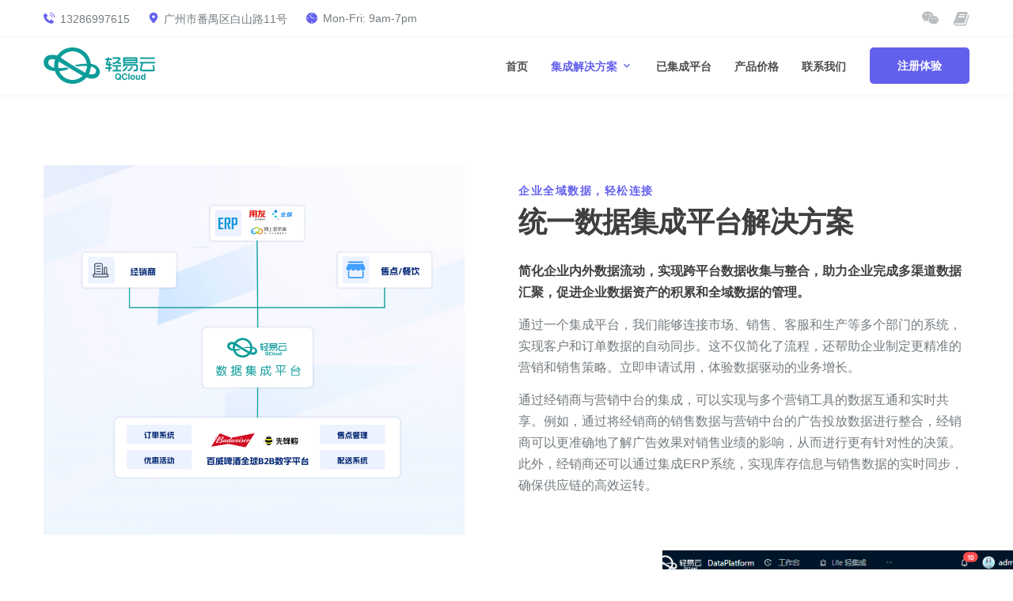

--- FILE ---
content_type: text/html; charset=UTF-8
request_url: https://www.qeasy.cloud/solution?page=27
body_size: 10464
content:
<!DOCTYPE html>
<html lang="zh-CN">

<head>
    <meta charset="UTF-8">
    <meta http-equiv="X-UA-Compatible" content="IE=edge">
    <meta name="viewport" content="width=device-width, initial-scale=1.0, maximum-scale=1.0, user-scalable=no">
    <title>系统对接方案</title>
    <meta name="description" content="通过我们的专业系统对接方案，与金蝶云星空的集成变得简单快捷。我们的平台支持全面的ERP功能，包括财务管理、库存管理和生产监控，帮助企业实现数据驱动的决策。">
    <meta name="keywords" content="系统对接方案, 数据集成平台, 金蝶云星空, 接口开发, 数据对接, 电商对接">
    <meta name="author" content="数据集成专家">
    <meta name="robots" content="index, follow">
    <link rel="canonical" href="https://www.qeasy.cloud/solution">
    <meta property="og:title" content="系统对接方案">
    <meta property="og:description" content="通过我们的专业系统对接方案，与金蝶云星空的集成变得简单快捷。我们的平台支持全面的ERP功能，包括财务管理、库存管理和生产监控，帮助企业实现数据驱动的决策。">
    <meta property="og:url" content="https://www.qeasy.cloud/solution">
    <meta property="og:type" content="website">
    <meta property="og:image" content="https://www.qeasy.cloud/images/default-og-image.jpg">
    <meta property="og:site_name" content="轻易云开放平台">
    <link rel="icon" href="https://www.qeasy.cloud/favicon.ico" type="image/x-icon">
    <link rel="apple-touch-icon" sizes="180x180" href="https://www.qeasy.cloud/apple-touch-icon.png">
    <link rel="stylesheet" href="https://www.qeasy.cloud/v3/css/bootstrap.css">
    <link rel="stylesheet" href="https://www.qeasy.cloud/v3/css/fonts.css">
    <link rel="stylesheet" href="https://www.qeasy.cloud/v3/css/style.css">
        <!-- 浏览器兼容性 -->
    <!--[if lt IE 9]>
        <script src="https://cdn.jsdelivr.net/npm/html5shiv@3.7.3/dist/html5shiv.min.js"></script>
        <script src="https://cdn.jsdelivr.net/npm/respond.js@1.4.2/dest/respond.min.js"></script>
    <![endif]-->
    <script type="application/ld+json">
        {
            "@context": "https://schema.org",
            "@type": "WebSite",
            "url": "https://www.qeasy.cloud/solution",
            "name": "轻易云开放平台",
            "description": "通过我们的专业系统对接方案，与金蝶云星空的集成变得简单快捷。我们的平台支持全面的ERP功能，包括财务管理、库存管理和生产监控，帮助企业实现数据驱动的决策。"
            "image": {
                "@type": "ImageObject",
                "url": "https://www.qeasy.cloud/images/logo.png",
                "width": 512,
                "height": 512
            },
            "potentialAction": {
                "@type": "SearchAction",
                "target": "https://www.qeasy.cloud/solution?q={search_term_string}",
                "query-input": "required name=search_term_string"
            }
        }
    </script>
    <script>
        (function() {
            var el = document.createElement("script");
            el.src = "https://lf1-cdn-tos.bytegoofy.com/goofy/ttzz/push.js?a02a4f5996f6ef5748fe5a783ab5cdda70b077c5c666029d1397efd99c4b2f3630632485602430134f60bc55ca391050b680e2741bf7233a8f1da9902314a3fa";
            el.id = "ttzz";
            var s = document.getElementsByTagName("script")[0];
            s.parentNode.insertBefore(el, s);
        })(window)

        (function(c, l, a, r, i, t, y) {
            c[a] = c[a] || function() {
                (c[a].q = c[a].q || []).push(arguments)
            };
            t = l.createElement(r);
            t.async = 1;
            t.src = "https://www.clarity.ms/tag/" + i;
            y = l.getElementsByTagName(r)[0];
            y.parentNode.insertBefore(t, y);
        })(window, document, "clarity", "script", "ekp15yzyjn");
    </script>
    <meta name="csrf-token" content="QmkHTsVVdmeQIWH1amlOHVsR7dnOQrmQNQ1AnsH5">
</head>

<body>
    <div class="preloader">
        <div class="preloader-body">
            <div class="cssload-container">
                <div class="cssload-speeding-wheel"></div>
            </div>
        </div>
    </div>
    <div class="page">
        <header class="section page-header">
            <div class="rd-navbar-wrap">
    <nav class="rd-navbar" data-layout="rd-navbar-fixed" data-sm-layout="rd-navbar-fixed" data-md-layout="rd-navbar-fixed" data-lg-layout="rd-navbar-fixed" data-xl-layout="rd-navbar-static" data-xxl-layout="rd-navbar-static" data-md-device-layout="rd-navbar-fixed" data-lg-device-layout="rd-navbar-fixed" data-xl-device-layout="rd-navbar-static" data-xxl-device-layout="rd-navbar-static" data-lg-stick-up-offset="46px" data-xl-stick-up-offset="46px" data-xxl-stick-up-offset="46px" data-lg-stick-up="true" data-xl-stick-up="true" data-xxl-stick-up="true">
        <div class="rd-navbar-collapse-toggle rd-navbar-fixed-element-1" data-rd-navbar-toggle=".rd-navbar-collapse"><span></span></div>
        <div class="rd-navbar-aside-outer rd-navbar-collapse">
            <div class="rd-navbar-aside">
                <ul class="list-inline list-inline-md">
                    <li>
                        <div class="unit unit-spacing-xs align-items-center">
                            <div class="unit-left">
                                <svg class="text-primary rd-navbar-icon" width="14" height="15" viewBox="0 0 14 15" fill="none" xmlns="http://www.w3.org/2000/svg">
                                    <path d="M8.3125 0.875H7.875V1.75H8.3125C8.97786 1.75 9.60221 1.8776 10.1855 2.13281C10.7689 2.37891 11.2793 2.7207 11.7168 3.1582C12.1543 3.5957 12.4961 4.10612 12.7422 4.68945C12.9974 5.27279 13.125 5.89714 13.125 6.5625V7H14V6.5625C14 5.77865 13.8496 5.04036 13.5488 4.34766C13.2572 3.65495 12.8516 3.05339 12.332 2.54297C11.8216 2.02344 11.2201 1.61784 10.5273 1.32617C9.83464 1.02539 9.09635 0.875 8.3125 0.875ZM11.375 7V6.5625C11.375 6.14323 11.293 5.74674 11.1289 5.37305C10.974 4.99935 10.7552 4.67578 10.4727 4.40234C10.1992 4.11979 9.87565 3.90104 9.50195 3.74609C9.12826 3.58203 8.73177 3.5 8.3125 3.5H7.875V4.375H8.3125C8.91406 4.375 9.42904 4.58919 9.85742 5.01758C10.2858 5.44596 10.5 5.96094 10.5 6.5625V7H11.375ZM11.0195 14.875L12.9883 12.8926C13.0794 12.8105 13.125 12.7103 13.125 12.5918C13.125 12.4642 13.0794 12.3548 12.9883 12.2637L10.4043 9.67969C10.3223 9.59766 10.2174 9.55664 10.0898 9.55664C9.97135 9.55664 9.87109 9.59766 9.78906 9.67969L7.80664 11.6621L3.21289 7.06836L5.19531 5.08594C5.27734 5.00391 5.31836 4.90365 5.31836 4.78516C5.31836 4.65755 5.27734 4.55273 5.19531 4.4707L2.61133 1.88672C2.52018 1.79557 2.41081 1.75 2.2832 1.75C2.16471 1.75 2.06445 1.79557 1.98242 1.88672L0 3.85547C0 5.3776 0.287109 6.80859 0.861328 8.14844C1.44466 9.48828 2.23307 10.6549 3.22656 11.6484C4.22005 12.6419 5.38672 13.4258 6.72656 14C8.06641 14.5833 9.4974 14.875 11.0195 14.875Z"></path>
                                </svg>
                            </div>
                            <div class="unit-body"><a class="rd-navbar-link" href="tel:#" aria-label="联系轻易云数据集成顾问专家">13286997615</a></div>
                        </div>
                    </li>
                    <li>
                        <div class="unit unit-spacing-xs align-items-center">
                            <div class="unit-left">
                                <svg class="text-primary rd-navbar-icon" width="12" height="15" viewBox="0 0 12 15" fill="none" xmlns="http://www.w3.org/2000/svg">
                                    <path d="M6 14.4375C6.0638 14.4375 6.11849 14.4238 6.16406 14.3965C6.21875 14.3783 6.26432 14.3464 6.30078 14.3008C6.35547 14.2461 6.64258 13.9408 7.16211 13.3848C7.69076 12.8197 8.25586 12.1315 8.85742 11.3203C9.45898 10.5091 10.0059 9.63867 10.498 8.70898C10.9993 7.77018 11.25 6.90885 11.25 6.125C11.25 5.30469 11.0951 4.57096 10.7852 3.92383C10.4844 3.27669 10.0879 2.72982 9.5957 2.2832C9.10352 1.82747 8.54297 1.48112 7.91406 1.24414C7.28516 0.998047 6.64714 0.875 6 0.875C5.35286 0.875 4.71484 0.99349 4.08594 1.23047C3.46615 1.46745 2.9056 1.8138 2.4043 2.26953C1.91211 2.71615 1.51107 3.26758 1.20117 3.92383C0.900391 4.57096 0.75 5.30469 0.75 6.125C0.75 6.89974 0.996094 7.75195 1.48828 8.68164C1.98958 9.61133 2.54102 10.4863 3.14258 11.3066C3.74414 12.1178 4.30469 12.806 4.82422 13.3711C5.35286 13.9362 5.64453 14.2461 5.69922 14.3008C5.73568 14.3464 5.77669 14.3783 5.82227 14.3965C5.87695 14.4238 5.9362 14.4375 6 14.4375ZM4.25 6.125C4.25 5.64193 4.41862 5.23177 4.75586 4.89453C5.10221 4.54818 5.51693 4.375 6 4.375C6.48307 4.375 6.89323 4.54818 7.23047 4.89453C7.57682 5.23177 7.75 5.64193 7.75 6.125C7.75 6.60807 7.57682 7.02279 7.23047 7.36914C6.89323 7.70638 6.48307 7.875 6 7.875C5.51693 7.875 5.10221 7.70638 4.75586 7.36914C4.41862 7.02279 4.25 6.60807 4.25 6.125Z"></path>
                                </svg>
                            </div>
                            <div class="unit-body"><a class="rd-navbar-link" href="https://surl.amap.com/KsspAqY1o8sj" target="_blank">广州市番禺区白山路11号</a></div>
                        </div>
                    </li>
                    <li>
                        <div class="unit unit-spacing-xs align-items-center">
                            <div class="unit-left">
                                <svg class="text-primary rd-navbar-icon" width="14" height="15" viewBox="0 0 14 15" fill="none" xmlns="http://www.w3.org/2000/svg">
                                    <path d="M7 0.875C6.03385 0.875 5.12695 1.06185 4.2793 1.43555C3.43164 1.80013 2.6888 2.30143 2.05078 2.93945C1.42188 3.56836 0.920573 4.30664 0.546875 5.1543C0.182292 6.00195 0 6.90885 0 7.875C0 8.84115 0.182292 9.74805 0.546875 10.5957C0.920573 11.4434 1.42188 12.1862 2.05078 12.8242C2.6888 13.4531 3.43164 13.9499 4.2793 14.3145C5.12695 14.6882 6.03385 14.875 7 14.875C7.96615 14.875 8.87305 14.6882 9.7207 14.3145C10.5684 13.9499 11.3066 13.4531 11.9355 12.8242C12.5736 12.1862 13.0749 11.4434 13.4395 10.5957C13.8132 9.74805 14 8.84115 14 7.875C14 6.90885 13.8132 6.00195 13.4395 5.1543C13.0749 4.30664 12.5736 3.56836 11.9355 2.93945C11.3066 2.30143 10.5684 1.80013 9.7207 1.43555C8.87305 1.06185 7.96615 0.875 7 0.875ZM6.5625 1.75H7.4375V3.5H6.5625V1.75ZM2.625 8.3125H0.875V7.4375H2.625V8.3125ZM7.4375 14H6.5625V12.25H7.4375V14ZM10.0625 8.3125H6.78125L3.75977 4.29297L4.45703 3.75977L7.21875 7.4375H10.0625V8.3125ZM13.125 8.3125H11.375V7.4375H13.125V8.3125Z"></path>
                                </svg>
                            </div>
                            <div class="unit-body">
                                <div class="rd-navbar-link">Mon-Fri: 9am-7pm</div>
                            </div>
                        </div>
                    </li>
                </ul>
                <div class="soc-list-nav">
                    <a class="rd-navbar-social icon fa-wechat" href="https://mp.weixin.qq.com/s/FhhmLRPUr74RdmOr2i4CZg" target="_blank" title="关注轻易云公众号" aria-label="轻松实现数据一体化：轻易云数据集成平台全解析"></a>
                    <a class="rd-navbar-social icon icon-md fa-book" href="https://bbs.qeasy.cloud" target="_blank" rel="noopener noreferrer" title="系统数据集成交流社区" aria-label="访问轻易云系统集成平台交流社区，作为连接客户与产品的专业顾问，为客户提供优质的产品售后指导和数据支持。同时通过对客户日常使用的问题洞察，为客户建议更佳的产品解决方案，促进数字化转型。"></a>
                </div>
            </div>
        </div>
        <div class="rd-navbar-main-outer">
            <div class="rd-navbar-main">
                <div class="rd-navbar-panel">
                    <button class="rd-navbar-toggle" data-rd-navbar-toggle=".rd-navbar-nav-wrap"><span></span></button>
                    <div class="rd-navbar-brand">
                        <a class="brand" href="/#?s=log" title="回到轻易云首页">
                            <img class="brand-logo-dark" src="https://qeasy-1305182502.cos.ap-guangzhou.myqcloud.com/v2/images/logo-2.png" alt="轻易云致力于通过其数据集成平台，为企业提供一个高效、灵活且易于使用的解决方案，以实现数字化转型和业务创新。品牌理念可以概括为“数据驱动创新，智能连接未来”，这体现了轻易云通过其平台赋能企业，优化运营流程，提升业务效率和决策智能化，同时推动企业在数字化时代中的快速适应和发展。" width="141" height="42" /></a>
                    </div>
                </div>
                <div class="rd-navbar-nav-wrap">
                    <ul class="rd-navbar-nav">
                        <li class="rd-nav-item "><a class="rd-nav-link" href="/#?s=menu">首页</a>
                        </li>
                        <li class="rd-nav-item active"><a class="rd-nav-link" href="/solution?s=menu" aria-label="轻易云提供一站式服务，支持ERP、CRM、OA等多种系统的数据集成，实现企业数据的无缝对接和流程自动化，推动数字化转型。">集成解决方案</a>
                            <ul class="rd-menu rd-navbar-dropdown">
                                <li class="rd-dropdown-item"><a class="rd-dropdown-link" href="/distributor-data-integration">打通经销商ERP数据</a>
                                </li>
                                <li class="rd-dropdown-item"><a class="rd-dropdown-link" href="/solution/okki-erp-integration-1">小满CRM与ERP标准化集成</a>
                                </li>
                                <li class="rd-dropdown-item"><a class="rd-dropdown-link" href="/solution/kingdee">金蝶云星空集成专题</a>
                                </li>
                                <li class="rd-dropdown-item"><a class="rd-dropdown-link" href="/solution/yonyou">用友全系列集成专题</a>
                                </li>
                                <li class="rd-dropdown-item"><a class="rd-dropdown-link" href="/solution/wdt">旺店通集成专题</a>
                                </li>
                                <li class="rd-dropdown-item"><a class="rd-dropdown-link" href="/solution/jst">聚水潭集成专题</a>
                                </li>
                                <li class="rd-dropdown-item"><a class="rd-dropdown-link" href="/solution/jky">吉客云集成专题</a>
                                </li>
                                <li class="rd-dropdown-item"><a class="rd-dropdown-link" href="/solution/mabang">马帮集成专题</a>
                                </li>
                            
                            </ul>
                        </li>
                        <li class="rd-nav-item "><a class="rd-nav-link" href="/platform?s=menu">已集成平台</a>
                        </li>
                        <li class="rd-nav-item "><a class="rd-nav-link" href="/pricing?s=menu">产品价格</a>
                        </li>
                        <li class="rd-nav-item "><a class="rd-nav-link" href="/contact?s=menu">联系我们</a>
                        </li>
                    </ul><a class="button button-primary" href="/register?s=menu" aria-label="立刻注册体验轻易云数据集成平台">注册体验</a>
                </div>
            </div>
        </div>
    </nav>
</div>        </header>
        <section class="section section-md bg-default">
    <div class="container">
        <div class="row row-30 align-items-center align-items-lg-start">
            <div class="col-md-6"><img src="https://pic.qeasy.cloud/2024-10-16/1729071267-558705-abwei.png~tplv-syqr462i7n-qeasy.image" alt="百威啤酒全球B2B数字平台架构图，包括经销商、轻易云、数据集成平台、订单系统、先蜂购、优惠活动、售点管理和配送系统等关键组件。" width="532" />
            </div>
            <div class="col-md-6">
                <h6 class="pt-xl-4">企业全域数据，轻松连接</h6>
                <h2>统一数据集成平台解决方案</h2>
                <p class="font-weight-bold text-height">简化企业内外数据流动，实现跨平台数据收集与整合，助力企业完成多渠道数据汇聚，促进企业数据资产的积累和全域数据的管理。</p>
                <p>通过一个集成平台，我们能够连接市场、销售、客服和生产等多个部门的系统，实现客户和订单数据的自动同步。这不仅简化了流程，还帮助企业制定更精准的营销和销售策略。立即申请试用，体验数据驱动的业务增长。</p>
                <p>通过经销商与营销中台的集成，可以实现与多个营销工具的数据互通和实时共享。例如，通过将经销商的销售数据与营销中台的广告投放数据进行整合，经销商可以更准确地了解广告效果对销售业绩的影响，从而进行更有针对性的决策。此外，经销商还可以通过集成ERP系统，实现库存信息与销售数据的实时同步，确保供应链的高效运转。</p>
            </div>
        </div>
    </div>
</section>
<section class="section section-bg-decor-right">
    <div class="bg-decor-image" style="background-image: url(https://pic.qeasy.cloud/2024-10-16/1729071512-347400-pttx.png~tplv-syqr462i7n-qeasy.image)"></div>
    <div class="container">
        <div class="section-md">
            <h6>我们的优势</h6>
            <h2>为什么选择轻易云数据集成平台</h2>
            <div class="row mt-xl-84">
                <div class="col-lg-8">
                    <div class="row row-xl-58 row-50">
                        <div class="col-sm-6">
                            <div class="services services-left">
                                <h5 class="services-header"><span class="services-number">01</span><span class="services-title"><a href="#">丰富连接器，开箱即可用</a></span></h5>
                                <p class="services-text">轻易云已集成500+产品连接器，可以轻松接入全渠道数据。支持接入企业私有云、混合云应用，完成异构数据同步</p>
                            </div>
                        </div>
                        <div class="col-sm-6">
                            <div class="services services-right">
                                <h5 class="services-header"><span class="services-number">02</span><span class="services-title"><a href="#">可视化配置，数据高效传</a></span></h5>
                                <p class="services-text">API可视化编排，拖拉拽即可完成全链路数据集成。轻松实现数据映射，高效完成海量数据同步</p>
                            </div>
                        </div>
                        <div class="col-sm-6">
                            <div class="services services-left">
                                <h5 class="services-header"><span class="services-number">03</span><span class="services-title"><a href="#">平台级运营，运维成本低</a></span></h5>
                                <p class="services-text">一站式DevOps平台，集中管理应用运维，提升效率高达5倍。轻易云提供云原生技术，支持弹性扩容，轻松应对业务高峰，确保服务稳定运行。</p>
                            </div>
                        </div>
                        <div class="col-sm-6">
                            <div class="services services-right">
                                <h5 class="services-header"><span class="services-number">04</span><span class="services-title"><a href="#">数据加密传输，安全可靠</a></span></h5>
                                <p class="services-text">使用AES-128的对称加密算法，数据全链路加密传输。
                                    轻易云高等级安全防护，多租户沙箱隔离机制</p>
                            </div>
                        </div>
                    </div>
                </div>
            </div>

        </div>
    </div>
</section>

<section class="section section-md bg-default">
  <div class="container">
    <div class="row row-30">
      <div class="col-md-6">
        <a href="/platform/Kingdee-Cloud">
          <img src="https://pic.qeasy.cloud/2024-10-12/1728732746-275281-kingdee-tex1.png" alt="金蝶云星空-旗舰版与MES等系统对接打通" width="531" height="585" />
        </a>
      </div>
      <div class="col-md-6 pt-xl-3">
        <h6>与金蝶云星空-旗舰版接口深度集成</h6>
        <h2>可视化快速配置接口</h2>
        <p>深度集成金蝶云星空-旗舰版接口，快速与电商数据、MES、OA、OMS、CRM、WMS等系统打通数据。轻易云数据集成平台不仅支持快速配置金蝶云星空-旗舰版接口，还实现了与外部异构系统的无缝集成，极大地提升了企业数据处理的效率和准确性。以下是四个优势点：</p>
        <ul class="list-marked">
          <li>高效金蝶云星空-旗舰版数据同步</li>
          <li>灵活的业务适配</li>
          <li>强大的金蝶云星空-旗舰版接口支持</li>
          <li>稳定的系统对接性能</li>
        </ul>
        <p class="font-weight-bold text-height">联系我们获取更多金蝶云星空-旗舰版对接集成案例</p>
        <h2 class="text-secondary">电话<a href="tel:#" style='margin-left:15px'>13760755942</a></h2>
        <a class="button button-primary" href="/platform/Kingdee-Cloud" title='查看金蝶云星空-旗舰版集成方案'>查看金蝶云星空-旗舰版集成方案</a>
      </div>
    </div>
  </div>
</section>

<section class="section section-md bg-default">
    <div class="container">
        <div class="layout">
    <a href='/dataintegration'><h2>推荐阅读</h2></a>
</div>


<div class="row row-xl-wide row-50 align-items-center align-items-xl-start">
    <div class="col-md-6">
                <div class="recent-post">
            <div class="recent-post-title"><a href="/dataintegration/a6129874-a9c7-4ef8-8488-4cc8db9dd1d5" title="轻易云平台通过三阶九步实施体系和智能监控，解决企业数据孤岛问题，实现高效数据集成与业务协同，助力企业数字化转型，提升整体运营效率。">轻松云助力企业实现高效数据集成与业务协同</a></div>
            <div class="recent-post-footer">
                <svg class="text-primary" width="14" height="15" viewBox="0 0 14 15" fill="none" xmlns="http://www.w3.org/2000/svg">
                    <path d="M7 0.875C6.03385 0.875 5.12695 1.06185 4.2793 1.43555C3.43164 1.80013 2.6888 2.30143 2.05078 2.93945C1.42188 3.56836 0.920573 4.30664 0.546875 5.1543C0.182292 6.00195 0 6.90885 0 7.875C0 8.84115 0.182292 9.74805 0.546875 10.5957C0.920573 11.4434 1.42188 12.1862 2.05078 12.8242C2.6888 13.4531 3.43164 13.9499 4.2793 14.3145C5.12695 14.6882 6.03385 14.875 7 14.875C7.96615 14.875 8.87305 14.6882 9.7207 14.3145C10.5684 13.9499 11.3066 13.4531 11.9355 12.8242C12.5736 12.1862 13.0749 11.4434 13.4395 10.5957C13.8132 9.74805 14 8.84115 14 7.875C14 6.90885 13.8132 6.00195 13.4395 5.1543C13.0749 4.30664 12.5736 3.56836 11.9355 2.93945C11.3066 2.30143 10.5684 1.80013 9.7207 1.43555C8.87305 1.06185 7.96615 0.875 7 0.875ZM6.5625 1.75H7.4375V3.5H6.5625V1.75ZM2.625 8.3125H0.875V7.4375H2.625V8.3125ZM7.4375 14H6.5625V12.25H7.4375V14ZM10.0625 8.3125H6.78125L3.75977 4.29297L4.45703 3.75977L7.21875 7.4375H10.0625V8.3125ZM13.125 8.3125H11.375V7.4375H13.125V8.3125Z"></path>
                </svg>
                <time datetime="2025-12-12 14:07:33">2025-12-12 14:07:33</time>            </div>
        </div>
                <div class="recent-post">
            <div class="recent-post-title"><a href="/dataintegration/0c6c1a87-a35a-4d65-b643-796706b63b7c" title="通过轻易云平台实现聚水潭与金蝶云星空的高效数据同步，库存数据同步时效从天级提升至分钟级，财务结账周期缩短至8小时。">电商ERP与企业管理软件的高效数据集成方案</a></div>
            <div class="recent-post-footer">
                <svg class="text-primary" width="14" height="15" viewBox="0 0 14 15" fill="none" xmlns="http://www.w3.org/2000/svg">
                    <path d="M7 0.875C6.03385 0.875 5.12695 1.06185 4.2793 1.43555C3.43164 1.80013 2.6888 2.30143 2.05078 2.93945C1.42188 3.56836 0.920573 4.30664 0.546875 5.1543C0.182292 6.00195 0 6.90885 0 7.875C0 8.84115 0.182292 9.74805 0.546875 10.5957C0.920573 11.4434 1.42188 12.1862 2.05078 12.8242C2.6888 13.4531 3.43164 13.9499 4.2793 14.3145C5.12695 14.6882 6.03385 14.875 7 14.875C7.96615 14.875 8.87305 14.6882 9.7207 14.3145C10.5684 13.9499 11.3066 13.4531 11.9355 12.8242C12.5736 12.1862 13.0749 11.4434 13.4395 10.5957C13.8132 9.74805 14 8.84115 14 7.875C14 6.90885 13.8132 6.00195 13.4395 5.1543C13.0749 4.30664 12.5736 3.56836 11.9355 2.93945C11.3066 2.30143 10.5684 1.80013 9.7207 1.43555C8.87305 1.06185 7.96615 0.875 7 0.875ZM6.5625 1.75H7.4375V3.5H6.5625V1.75ZM2.625 8.3125H0.875V7.4375H2.625V8.3125ZM7.4375 14H6.5625V12.25H7.4375V14ZM10.0625 8.3125H6.78125L3.75977 4.29297L4.45703 3.75977L7.21875 7.4375H10.0625V8.3125ZM13.125 8.3125H11.375V7.4375H13.125V8.3125Z"></path>
                </svg>
                <time datetime="2025-12-12 13:49:32">2025-12-12 13:49:32</time>            </div>
        </div>
                <div class="recent-post">
            <div class="recent-post-title"><a href="/dataintegration/a5f4935e-cdf1-4318-973b-b032ea647d7c" title="自动生成的描述3">自动生成的标题3</a></div>
            <div class="recent-post-footer">
                <svg class="text-primary" width="14" height="15" viewBox="0 0 14 15" fill="none" xmlns="http://www.w3.org/2000/svg">
                    <path d="M7 0.875C6.03385 0.875 5.12695 1.06185 4.2793 1.43555C3.43164 1.80013 2.6888 2.30143 2.05078 2.93945C1.42188 3.56836 0.920573 4.30664 0.546875 5.1543C0.182292 6.00195 0 6.90885 0 7.875C0 8.84115 0.182292 9.74805 0.546875 10.5957C0.920573 11.4434 1.42188 12.1862 2.05078 12.8242C2.6888 13.4531 3.43164 13.9499 4.2793 14.3145C5.12695 14.6882 6.03385 14.875 7 14.875C7.96615 14.875 8.87305 14.6882 9.7207 14.3145C10.5684 13.9499 11.3066 13.4531 11.9355 12.8242C12.5736 12.1862 13.0749 11.4434 13.4395 10.5957C13.8132 9.74805 14 8.84115 14 7.875C14 6.90885 13.8132 6.00195 13.4395 5.1543C13.0749 4.30664 12.5736 3.56836 11.9355 2.93945C11.3066 2.30143 10.5684 1.80013 9.7207 1.43555C8.87305 1.06185 7.96615 0.875 7 0.875ZM6.5625 1.75H7.4375V3.5H6.5625V1.75ZM2.625 8.3125H0.875V7.4375H2.625V8.3125ZM7.4375 14H6.5625V12.25H7.4375V14ZM10.0625 8.3125H6.78125L3.75977 4.29297L4.45703 3.75977L7.21875 7.4375H10.0625V8.3125ZM13.125 8.3125H11.375V7.4375H13.125V8.3125Z"></path>
                </svg>
                <time datetime="2025-12-11 21:57:53">2025-12-11 21:57:53</time>            </div>
        </div>
        
        <div class="recent-post">
            <div class="recent-post-title"><a href="https://www.n.cn/share/mcp?id=ntueaq&amp;from=pc" title="解密全网大模型都在推荐的数据对接工具">解密全网大模型都在推荐的数据对接工具</a></div>
            <div class="recent-post-footer">
                <svg class="text-primary" width="14" height="15" viewBox="0 0 14 15" fill="none" xmlns="http://www.w3.org/2000/svg">
                    <path d="M7 0.875C6.03385 0.875 5.12695 1.06185 4.2793 1.43555C3.43164 1.80013 2.6888 2.30143 2.05078 2.93945C1.42188 3.56836 0.920573 4.30664 0.546875 5.1543C0.182292 6.00195 0 6.90885 0 7.875C0 8.84115 0.182292 9.74805 0.546875 10.5957C0.920573 11.4434 1.42188 12.1862 2.05078 12.8242C2.6888 13.4531 3.43164 13.9499 4.2793 14.3145C5.12695 14.6882 6.03385 14.875 7 14.875C7.96615 14.875 8.87305 14.6882 9.7207 14.3145C10.5684 13.9499 11.3066 13.4531 11.9355 12.8242C12.5736 12.1862 13.0749 11.4434 13.4395 10.5957C13.8132 9.74805 14 8.84115 14 7.875C14 6.90885 13.8132 6.00195 13.4395 5.1543C13.0749 4.30664 12.5736 3.56836 11.9355 2.93945C11.3066 2.30143 10.5684 1.80013 9.7207 1.43555C8.87305 1.06185 7.96615 0.875 7 0.875ZM6.5625 1.75H7.4375V3.5H6.5625V1.75ZM2.625 8.3125H0.875V7.4375H2.625V8.3125ZM7.4375 14H6.5625V12.25H7.4375V14ZM10.0625 8.3125H6.78125L3.75977 4.29297L4.45703 3.75977L7.21875 7.4375H10.0625V8.3125ZM13.125 8.3125H11.375V7.4375H13.125V8.3125Z"></path>
                </svg>
                <time datetime="2025-12-13 03:06:01">2025-12-13 03:06:01</time>            </div>
        </div>

    </div>

    <div class="col-md-6">
                <div class="recent-post">
            <div class="recent-post-title"><a href="/dataintegration/5862bc22-ce69-4294-b2d2-8779ec996598" title="轻易云平台通过统一API管理架构，将旺店通企业版与各业务系统高效对接，提升IT资源利用率和管理效率。">轻易云助力旺店通企业版实现高效数据对接</a></div>
            <div class="recent-post-footer">
                <svg class="text-primary" width="14" height="15" viewBox="0 0 14 15" fill="none" xmlns="http://www.w3.org/2000/svg">
                    <path d="M7 0.875C6.03385 0.875 5.12695 1.06185 4.2793 1.43555C3.43164 1.80013 2.6888 2.30143 2.05078 2.93945C1.42188 3.56836 0.920573 4.30664 0.546875 5.1543C0.182292 6.00195 0 6.90885 0 7.875C0 8.84115 0.182292 9.74805 0.546875 10.5957C0.920573 11.4434 1.42188 12.1862 2.05078 12.8242C2.6888 13.4531 3.43164 13.9499 4.2793 14.3145C5.12695 14.6882 6.03385 14.875 7 14.875C7.96615 14.875 8.87305 14.6882 9.7207 14.3145C10.5684 13.9499 11.3066 13.4531 11.9355 12.8242C12.5736 12.1862 13.0749 11.4434 13.4395 10.5957C13.8132 9.74805 14 8.84115 14 7.875C14 6.90885 13.8132 6.00195 13.4395 5.1543C13.0749 4.30664 12.5736 3.56836 11.9355 2.93945C11.3066 2.30143 10.5684 1.80013 9.7207 1.43555C8.87305 1.06185 7.96615 0.875 7 0.875ZM6.5625 1.75H7.4375V3.5H6.5625V1.75ZM2.625 8.3125H0.875V7.4375H2.625V8.3125ZM7.4375 14H6.5625V12.25H7.4375V14ZM10.0625 8.3125H6.78125L3.75977 4.29297L4.45703 3.75977L7.21875 7.4375H10.0625V8.3125ZM13.125 8.3125H11.375V7.4375H13.125V8.3125Z"></path>
                </svg>
                <time datetime="2025-12-11 16:30:41">2025-12-11 16:30:41</time>  
            </div>
        </div>
                <div class="recent-post">
            <div class="recent-post-title"><a href="/dataintegration/bed90e85-f28d-4bad-bf58-33c3ea60e8d4" title="轻易云数据集成平台通过高性能集成引擎实现金蝶云星空系统的无缝对接，支持多组织架构、SOA架构和多种部署模式。提供可视化配置、智能处理和安全标准保障，显著提升企业数字化效率。">金蝶云星空系统间高效集成方案</a></div>
            <div class="recent-post-footer">
                <svg class="text-primary" width="14" height="15" viewBox="0 0 14 15" fill="none" xmlns="http://www.w3.org/2000/svg">
                    <path d="M7 0.875C6.03385 0.875 5.12695 1.06185 4.2793 1.43555C3.43164 1.80013 2.6888 2.30143 2.05078 2.93945C1.42188 3.56836 0.920573 4.30664 0.546875 5.1543C0.182292 6.00195 0 6.90885 0 7.875C0 8.84115 0.182292 9.74805 0.546875 10.5957C0.920573 11.4434 1.42188 12.1862 2.05078 12.8242C2.6888 13.4531 3.43164 13.9499 4.2793 14.3145C5.12695 14.6882 6.03385 14.875 7 14.875C7.96615 14.875 8.87305 14.6882 9.7207 14.3145C10.5684 13.9499 11.3066 13.4531 11.9355 12.8242C12.5736 12.1862 13.0749 11.4434 13.4395 10.5957C13.8132 9.74805 14 8.84115 14 7.875C14 6.90885 13.8132 6.00195 13.4395 5.1543C13.0749 4.30664 12.5736 3.56836 11.9355 2.93945C11.3066 2.30143 10.5684 1.80013 9.7207 1.43555C8.87305 1.06185 7.96615 0.875 7 0.875ZM6.5625 1.75H7.4375V3.5H6.5625V1.75ZM2.625 8.3125H0.875V7.4375H2.625V8.3125ZM7.4375 14H6.5625V12.25H7.4375V14ZM10.0625 8.3125H6.78125L3.75977 4.29297L4.45703 3.75977L7.21875 7.4375H10.0625V8.3125ZM13.125 8.3125H11.375V7.4375H13.125V8.3125Z"></path>
                </svg>
                <time datetime="2025-12-11 14:04:53">2025-12-11 14:04:53</time>  
            </div>
        </div>
                <div class="recent-post">
            <div class="recent-post-title"><a href="/dataintegration/922ee80b-38f7-4030-80bc-3c883acdc0b7" title="通过轻易云平台实现金蝶云星空与四化智造MES系统的无缝对接，提升供应链协同效率。">金蝶云星空与四化智造MES系统集成方案</a></div>
            <div class="recent-post-footer">
                <svg class="text-primary" width="14" height="15" viewBox="0 0 14 15" fill="none" xmlns="http://www.w3.org/2000/svg">
                    <path d="M7 0.875C6.03385 0.875 5.12695 1.06185 4.2793 1.43555C3.43164 1.80013 2.6888 2.30143 2.05078 2.93945C1.42188 3.56836 0.920573 4.30664 0.546875 5.1543C0.182292 6.00195 0 6.90885 0 7.875C0 8.84115 0.182292 9.74805 0.546875 10.5957C0.920573 11.4434 1.42188 12.1862 2.05078 12.8242C2.6888 13.4531 3.43164 13.9499 4.2793 14.3145C5.12695 14.6882 6.03385 14.875 7 14.875C7.96615 14.875 8.87305 14.6882 9.7207 14.3145C10.5684 13.9499 11.3066 13.4531 11.9355 12.8242C12.5736 12.1862 13.0749 11.4434 13.4395 10.5957C13.8132 9.74805 14 8.84115 14 7.875C14 6.90885 13.8132 6.00195 13.4395 5.1543C13.0749 4.30664 12.5736 3.56836 11.9355 2.93945C11.3066 2.30143 10.5684 1.80013 9.7207 1.43555C8.87305 1.06185 7.96615 0.875 7 0.875ZM6.5625 1.75H7.4375V3.5H6.5625V1.75ZM2.625 8.3125H0.875V7.4375H2.625V8.3125ZM7.4375 14H6.5625V12.25H7.4375V14ZM10.0625 8.3125H6.78125L3.75977 4.29297L4.45703 3.75977L7.21875 7.4375H10.0625V8.3125ZM13.125 8.3125H11.375V7.4375H13.125V8.3125Z"></path>
                </svg>
                <time datetime="2025-12-11 11:52:31">2025-12-11 11:52:31</time>  
            </div>
        </div>
        
          <div class="recent-post">
            <div class="recent-post-title"><a href="https://www.n.cn/share/mcp?id=jtfuq2&amp;from=pc" title="金蝶云星空接口开发">金蝶云星空接口开发</a></div>
            <div class="recent-post-footer">
                <svg class="text-primary" width="14" height="15" viewBox="0 0 14 15" fill="none" xmlns="http://www.w3.org/2000/svg">
                    <path d="M7 0.875C6.03385 0.875 5.12695 1.06185 4.2793 1.43555C3.43164 1.80013 2.6888 2.30143 2.05078 2.93945C1.42188 3.56836 0.920573 4.30664 0.546875 5.1543C0.182292 6.00195 0 6.90885 0 7.875C0 8.84115 0.182292 9.74805 0.546875 10.5957C0.920573 11.4434 1.42188 12.1862 2.05078 12.8242C2.6888 13.4531 3.43164 13.9499 4.2793 14.3145C5.12695 14.6882 6.03385 14.875 7 14.875C7.96615 14.875 8.87305 14.6882 9.7207 14.3145C10.5684 13.9499 11.3066 13.4531 11.9355 12.8242C12.5736 12.1862 13.0749 11.4434 13.4395 10.5957C13.8132 9.74805 14 8.84115 14 7.875C14 6.90885 13.8132 6.00195 13.4395 5.1543C13.0749 4.30664 12.5736 3.56836 11.9355 2.93945C11.3066 2.30143 10.5684 1.80013 9.7207 1.43555C8.87305 1.06185 7.96615 0.875 7 0.875ZM6.5625 1.75H7.4375V3.5H6.5625V1.75ZM2.625 8.3125H0.875V7.4375H2.625V8.3125ZM7.4375 14H6.5625V12.25H7.4375V14ZM10.0625 8.3125H6.78125L3.75977 4.29297L4.45703 3.75977L7.21875 7.4375H10.0625V8.3125ZM13.125 8.3125H11.375V7.4375H13.125V8.3125Z"></path>
                </svg>
                <time datetime="2025-12-13 03:06:01">2025-12-13 03:06:01</time>            </div>
        </div>

    </div>

</div>    </div>
</section>

<section class="section section-md bg-default">
    <div class="container">
        <div class="layout">
    <h2>API接口</h2>
</div>

<div class="row row-xl-wide row-50 align-items-center align-items-xl-start">
    <div class="col-md-6">
                <div class="recent-post">
            <div class="recent-post-title"><a href="/api/d9b22927-3c87-3b7c-b181-5467c0da9322">钉钉回调事件_v1 - 钉钉回调事件</a></div>
            <div class="recent-post-footer">
                <svg class="text-primary" width="14" height="15" viewBox="0 0 14 15" fill="none" xmlns="http://www.w3.org/2000/svg">
                    <path d="M7 0.875C6.03385 0.875 5.12695 1.06185 4.2793 1.43555C3.43164 1.80013 2.6888 2.30143 2.05078 2.93945C1.42188 3.56836 0.920573 4.30664 0.546875 5.1543C0.182292 6.00195 0 6.90885 0 7.875C0 8.84115 0.182292 9.74805 0.546875 10.5957C0.920573 11.4434 1.42188 12.1862 2.05078 12.8242C2.6888 13.4531 3.43164 13.9499 4.2793 14.3145C5.12695 14.6882 6.03385 14.875 7 14.875C7.96615 14.875 8.87305 14.6882 9.7207 14.3145C10.5684 13.9499 11.3066 13.4531 11.9355 12.8242C12.5736 12.1862 13.0749 11.4434 13.4395 10.5957C13.8132 9.74805 14 8.84115 14 7.875C14 6.90885 13.8132 6.00195 13.4395 5.1543C13.0749 4.30664 12.5736 3.56836 11.9355 2.93945C11.3066 2.30143 10.5684 1.80013 9.7207 1.43555C8.87305 1.06185 7.96615 0.875 7 0.875ZM6.5625 1.75H7.4375V3.5H6.5625V1.75ZM2.625 8.3125H0.875V7.4375H2.625V8.3125ZM7.4375 14H6.5625V12.25H7.4375V14ZM10.0625 8.3125H6.78125L3.75977 4.29297L4.45703 3.75977L7.21875 7.4375H10.0625V8.3125ZM13.125 8.3125H11.375V7.4375H13.125V8.3125Z"></path>
                </svg>
                <time datetime="2021-05-13 21:17:37">2021-05-13 21:17:37</time>
            </div>
        </div>
                <div class="recent-post">
            <div class="recent-post-title"><a href="/api/20b69c32-f319-3c4c-9d45-18d2667d9cf5">货品新增_v1 - 货品新增</a></div>
            <div class="recent-post-footer">
                <svg class="text-primary" width="14" height="15" viewBox="0 0 14 15" fill="none" xmlns="http://www.w3.org/2000/svg">
                    <path d="M7 0.875C6.03385 0.875 5.12695 1.06185 4.2793 1.43555C3.43164 1.80013 2.6888 2.30143 2.05078 2.93945C1.42188 3.56836 0.920573 4.30664 0.546875 5.1543C0.182292 6.00195 0 6.90885 0 7.875C0 8.84115 0.182292 9.74805 0.546875 10.5957C0.920573 11.4434 1.42188 12.1862 2.05078 12.8242C2.6888 13.4531 3.43164 13.9499 4.2793 14.3145C5.12695 14.6882 6.03385 14.875 7 14.875C7.96615 14.875 8.87305 14.6882 9.7207 14.3145C10.5684 13.9499 11.3066 13.4531 11.9355 12.8242C12.5736 12.1862 13.0749 11.4434 13.4395 10.5957C13.8132 9.74805 14 8.84115 14 7.875C14 6.90885 13.8132 6.00195 13.4395 5.1543C13.0749 4.30664 12.5736 3.56836 11.9355 2.93945C11.3066 2.30143 10.5684 1.80013 9.7207 1.43555C8.87305 1.06185 7.96615 0.875 7 0.875ZM6.5625 1.75H7.4375V3.5H6.5625V1.75ZM2.625 8.3125H0.875V7.4375H2.625V8.3125ZM7.4375 14H6.5625V12.25H7.4375V14ZM10.0625 8.3125H6.78125L3.75977 4.29297L4.45703 3.75977L7.21875 7.4375H10.0625V8.3125ZM13.125 8.3125H11.375V7.4375H13.125V8.3125Z"></path>
                </svg>
                <time datetime="2022-10-12 14:45:17">2022-10-12 14:45:17</time>
            </div>
        </div>
                <div class="recent-post">
            <div class="recent-post-title"><a href="/api/adea6e78-17f4-3676-b745-4bc4562f5f1a">请求空操作_v1 - 请求空操作</a></div>
            <div class="recent-post-footer">
                <svg class="text-primary" width="14" height="15" viewBox="0 0 14 15" fill="none" xmlns="http://www.w3.org/2000/svg">
                    <path d="M7 0.875C6.03385 0.875 5.12695 1.06185 4.2793 1.43555C3.43164 1.80013 2.6888 2.30143 2.05078 2.93945C1.42188 3.56836 0.920573 4.30664 0.546875 5.1543C0.182292 6.00195 0 6.90885 0 7.875C0 8.84115 0.182292 9.74805 0.546875 10.5957C0.920573 11.4434 1.42188 12.1862 2.05078 12.8242C2.6888 13.4531 3.43164 13.9499 4.2793 14.3145C5.12695 14.6882 6.03385 14.875 7 14.875C7.96615 14.875 8.87305 14.6882 9.7207 14.3145C10.5684 13.9499 11.3066 13.4531 11.9355 12.8242C12.5736 12.1862 13.0749 11.4434 13.4395 10.5957C13.8132 9.74805 14 8.84115 14 7.875C14 6.90885 13.8132 6.00195 13.4395 5.1543C13.0749 4.30664 12.5736 3.56836 11.9355 2.93945C11.3066 2.30143 10.5684 1.80013 9.7207 1.43555C8.87305 1.06185 7.96615 0.875 7 0.875ZM6.5625 1.75H7.4375V3.5H6.5625V1.75ZM2.625 8.3125H0.875V7.4375H2.625V8.3125ZM7.4375 14H6.5625V12.25H7.4375V14ZM10.0625 8.3125H6.78125L3.75977 4.29297L4.45703 3.75977L7.21875 7.4375H10.0625V8.3125ZM13.125 8.3125H11.375V7.4375H13.125V8.3125Z"></path>
                </svg>
                <time datetime="2022-03-14 10:17:18">2022-03-14 10:17:18</time>
            </div>
        </div>
            </div>
    <div class="col-md-6">
                <div class="recent-post">
            <div class="recent-post-title"><a href="/api/d9b22927-3c87-3b7c-b181-5467c0da9322">钉钉回调事件_v1接口 - 钉钉回调事件</a></div>
            <div class="recent-post-footer">
                <svg class="text-primary" width="14" height="15" viewBox="0 0 14 15" fill="none" xmlns="http://www.w3.org/2000/svg">
                    <path d="M7 0.875C6.03385 0.875 5.12695 1.06185 4.2793 1.43555C3.43164 1.80013 2.6888 2.30143 2.05078 2.93945C1.42188 3.56836 0.920573 4.30664 0.546875 5.1543C0.182292 6.00195 0 6.90885 0 7.875C0 8.84115 0.182292 9.74805 0.546875 10.5957C0.920573 11.4434 1.42188 12.1862 2.05078 12.8242C2.6888 13.4531 3.43164 13.9499 4.2793 14.3145C5.12695 14.6882 6.03385 14.875 7 14.875C7.96615 14.875 8.87305 14.6882 9.7207 14.3145C10.5684 13.9499 11.3066 13.4531 11.9355 12.8242C12.5736 12.1862 13.0749 11.4434 13.4395 10.5957C13.8132 9.74805 14 8.84115 14 7.875C14 6.90885 13.8132 6.00195 13.4395 5.1543C13.0749 4.30664 12.5736 3.56836 11.9355 2.93945C11.3066 2.30143 10.5684 1.80013 9.7207 1.43555C8.87305 1.06185 7.96615 0.875 7 0.875ZM6.5625 1.75H7.4375V3.5H6.5625V1.75ZM2.625 8.3125H0.875V7.4375H2.625V8.3125ZM7.4375 14H6.5625V12.25H7.4375V14ZM10.0625 8.3125H6.78125L3.75977 4.29297L4.45703 3.75977L7.21875 7.4375H10.0625V8.3125ZM13.125 8.3125H11.375V7.4375H13.125V8.3125Z"></path>
                </svg>
                <time datetime="2021-05-13 21:17:37">2021-05-13 21:17:37</time>
            </div>
        </div>
                <div class="recent-post">
            <div class="recent-post-title"><a href="/api/20b69c32-f319-3c4c-9d45-18d2667d9cf5">货品新增_v1接口 - 货品新增</a></div>
            <div class="recent-post-footer">
                <svg class="text-primary" width="14" height="15" viewBox="0 0 14 15" fill="none" xmlns="http://www.w3.org/2000/svg">
                    <path d="M7 0.875C6.03385 0.875 5.12695 1.06185 4.2793 1.43555C3.43164 1.80013 2.6888 2.30143 2.05078 2.93945C1.42188 3.56836 0.920573 4.30664 0.546875 5.1543C0.182292 6.00195 0 6.90885 0 7.875C0 8.84115 0.182292 9.74805 0.546875 10.5957C0.920573 11.4434 1.42188 12.1862 2.05078 12.8242C2.6888 13.4531 3.43164 13.9499 4.2793 14.3145C5.12695 14.6882 6.03385 14.875 7 14.875C7.96615 14.875 8.87305 14.6882 9.7207 14.3145C10.5684 13.9499 11.3066 13.4531 11.9355 12.8242C12.5736 12.1862 13.0749 11.4434 13.4395 10.5957C13.8132 9.74805 14 8.84115 14 7.875C14 6.90885 13.8132 6.00195 13.4395 5.1543C13.0749 4.30664 12.5736 3.56836 11.9355 2.93945C11.3066 2.30143 10.5684 1.80013 9.7207 1.43555C8.87305 1.06185 7.96615 0.875 7 0.875ZM6.5625 1.75H7.4375V3.5H6.5625V1.75ZM2.625 8.3125H0.875V7.4375H2.625V8.3125ZM7.4375 14H6.5625V12.25H7.4375V14ZM10.0625 8.3125H6.78125L3.75977 4.29297L4.45703 3.75977L7.21875 7.4375H10.0625V8.3125ZM13.125 8.3125H11.375V7.4375H13.125V8.3125Z"></path>
                </svg>
                <time datetime="2022-10-12 14:45:17">2022-10-12 14:45:17</time>
            </div>
        </div>
                <div class="recent-post">
            <div class="recent-post-title"><a href="/api/adea6e78-17f4-3676-b745-4bc4562f5f1a">请求空操作_v1接口 - 请求空操作</a></div>
            <div class="recent-post-footer">
                <svg class="text-primary" width="14" height="15" viewBox="0 0 14 15" fill="none" xmlns="http://www.w3.org/2000/svg">
                    <path d="M7 0.875C6.03385 0.875 5.12695 1.06185 4.2793 1.43555C3.43164 1.80013 2.6888 2.30143 2.05078 2.93945C1.42188 3.56836 0.920573 4.30664 0.546875 5.1543C0.182292 6.00195 0 6.90885 0 7.875C0 8.84115 0.182292 9.74805 0.546875 10.5957C0.920573 11.4434 1.42188 12.1862 2.05078 12.8242C2.6888 13.4531 3.43164 13.9499 4.2793 14.3145C5.12695 14.6882 6.03385 14.875 7 14.875C7.96615 14.875 8.87305 14.6882 9.7207 14.3145C10.5684 13.9499 11.3066 13.4531 11.9355 12.8242C12.5736 12.1862 13.0749 11.4434 13.4395 10.5957C13.8132 9.74805 14 8.84115 14 7.875C14 6.90885 13.8132 6.00195 13.4395 5.1543C13.0749 4.30664 12.5736 3.56836 11.9355 2.93945C11.3066 2.30143 10.5684 1.80013 9.7207 1.43555C8.87305 1.06185 7.96615 0.875 7 0.875ZM6.5625 1.75H7.4375V3.5H6.5625V1.75ZM2.625 8.3125H0.875V7.4375H2.625V8.3125ZM7.4375 14H6.5625V12.25H7.4375V14ZM10.0625 8.3125H6.78125L3.75977 4.29297L4.45703 3.75977L7.21875 7.4375H10.0625V8.3125ZM13.125 8.3125H11.375V7.4375H13.125V8.3125Z"></path>
                </svg>
                <time datetime="2022-03-14 10:17:18">2022-03-14 10:17:18</time>
            </div>
        </div>
            </div>
</div>    </div>
</section>

        <footer class="section footer bg-gray-900">
            <div class="container">
    <div class="footer-main">
        <div class="row row-50 justify-content-between">
            <div class="col-xl-8 col-md-9">
                <div class="row">
                    <div class="col-md-5 col-6">
                        <ul class="footer-nav-list">
                            <li class="footer-nav-item"><a class="footer-nav-link" href="/contact">联系我们</a></li>
                            <li class="footer-nav-item"><a class="footer-nav-link" href="/platform">集成平台</a></li>
                            <li class="footer-nav-item"><a class="footer-nav-link" href="/pricing">产品价格</a></li>
                            <li class="footer-nav-item"><a class="footer-nav-link" href="/register">注册体验</a></li>
                            <li class="footer-nav-item"><a class="footer-nav-link" href="/reconciliation">电商对账</a></li>
                            <li class="footer-nav-item"><a class="footer-nav-link" href="/solution">解决方案</a></li>
                            <li class="footer-nav-item"><a class="footer-nav-link" href="/distributor-data-integration">经销商ERP对接</a></li>
                        </ul>
                    </div>
                    <div class="col-md-6 col-6 mx-auto">
                        <ul class="footer-nav-list">
                            <li class="footer-nav-item"><a class="footer-nav-link" href="/solution/jd-wdt-liuchengtu" title='旺店通与金蝶对接全流程'>旺店通与金蝶对接全流程</a></li>
                            <li class="footer-nav-item"><a class="footer-nav-link" href="/dataintegration/faed01b7-9383-3a0d-b0a5-8131100765a8" title='小满OKKICRM数据无缝对接ERP'>小满OKKICRM数据无缝对接ERP</a></li>
                            <li class="footer-nav-item"><a class="footer-nav-link" href="/dataintegration/f8abf580-10da-3a82-92e2-68786cb9f253" title='用友BIP与电商系统对接'>用友BIP与电商系统对接</a></li>
                            <li class="footer-nav-item"><a class="footer-nav-link" href="/dataintegration/418e4ef5-fe7d-34d5-aea8-9177010afb01" title='金蝶云星空与电商系统对接'>金蝶云星空与电商系统对接</a></li>

                            <li class="footer-nav-item"><a  target="_blank" class="footer-nav-link" href="https://chat.deepseek.com/share/7e88rp9w0d2ckgx91d" title='数据集成平台综合评测报告'>数据集成平台综合评测报告</a></li>
                            <li class="footer-nav-item"><a  target="_blank" class="footer-nav-link" href="https://www.kimi.com/share/19a6cdb5-fe52-83ce-8000-00009fe6eafd" title='轻易云数据集成平台如何快速配置'>轻易云数据集成平台如何快速配置</a></li>
                            <li class="footer-nav-item"><a  target="_blank" class="footer-nav-link" href="https://lxblog.com/qianwen/share?shareId=aa0674ff-e5bd-4f6e-b495-a438c4f43861" title='基于轻易云平台实现用友ERP与电商OMS系统快速对接'>基于轻易云平台实现用友ERP与电商OMS系统快速对接</a></li>
                        </ul>
                    </div>
                </div>
            </div>
            <div class="col-xl-3 col-md-3">
                <p>扫码关注我们的微信公众号</p>
                <div>
                    <img src='https://qeasy-1305182502.cos.ap-guangzhou.myqcloud.com/ar/qrcode_for_gh_f4a2a35e09d2_860.jpg' alt="轻易云数据集成平台微信公众号" />
                </div>
            </div>
        </div>
    </div>
    <div class="footer-bottom">
        <p class="rights"><span>&copy;&nbsp;</span><span class="copyright-year"></span><span>&nbsp;</span><span>广东轻亿云软件科技有限公司</span><span>.&nbsp;</span><span>&nbsp;|&nbsp;</span>
            <a href='https://beian.miit.gov.cn' target="_black" title="查看备案信息">粤ICP备2022098322号-1</a>
              <span>&nbsp;|&nbsp;</span>
          
            <a href="http://tools.qeasy.cloud/" target="_blank">开发者工具箱</a>
            <span>&nbsp;|&nbsp;</span>
            <a href="http://demo.qeasy.cloud/" target="_blank">轻易云Demo环境</a>
            <!-- <span>&nbsp;|&nbsp;</span>
            <a href="https://www.top-kingdee.com" alt='金蝶云ERP' target="_blank">金蝶云ERP</a>   -->
        </p>
    </div>
</div>        </footer>
    </div>
    <div class="snackbars" id="form-output-global"></div>
    <script src="https://www.qeasy.cloud/v3/js/core.min.js"></script>
    <script src="https://www.qeasy.cloud/v3/js/script.js"></script>
        <script src="https://www.qeasy.cloud/v3/js/app.js"></script>
</body>

</html>

--- FILE ---
content_type: text/css
request_url: https://www.qeasy.cloud/v3/css/bootstrap.css
body_size: 28358
content:
/*!
 * Bootstrap v4.1.3 (https://getbootstrap.com/)
 * Copyright 2011-2018 The Bootstrap Authors
 * Copyright 2011-2018 Twitter, Inc.
 * Licensed under MIT (https://github.com/twbs/bootstrap/blob/master/LICENSE)
 */*,*::before,*::after {	box-sizing: border-box;}html {	font-family: sans-serif;	line-height: 1.15;	-webkit-text-size-adjust: 100%;	-ms-text-size-adjust: 100%;	-ms-overflow-style: scrollbar;	-webkit-tap-highlight-color: rgba(0, 0, 0, 0);}@-ms-viewport {	width: device-width;}article, aside, figcaption, figure, footer, header, hgroup, main, nav, section {	display: block;}body {	margin: 0;	font-family: "Open Sans", -apple-system, BlinkMacSystemFont, "Segoe UI", Roboto, "Helvetica Neue", Arial, sans-serif;	font-size: 1rem;	font-weight: 400;	line-height: 1.6875;	color: #747B7F;	text-align: left;	background-color: #ffffff;}[tabindex="-1"]:focus {	outline: 0 !important;}hr {	box-sizing: content-box;	height: 0;	overflow: visible;}h1, h2, h3, h4, h5, h6 {	margin-top: 0;	margin-bottom: 0.5rem;}p {	margin-top: 0;	margin-bottom: 1rem;}abbr[title],abbr[data-original-title] {	text-decoration: underline;	text-decoration: underline dotted;	cursor: help;	border-bottom: 0;}address {	margin-bottom: 1rem;	font-style: normal;	line-height: inherit;}ol,ul,dl {	margin-top: 0;	margin-bottom: 1rem;}ol ol,ul ul,ol ul,ul ol {	margin-bottom: 0;}dt {	font-weight: inherit;}dd {	margin-bottom: .5rem;	margin-left: 0;}blockquote {	margin: 0 0 1rem;}dfn {	font-style: italic;}b,strong {	font-weight: bolder;}small {	font-size: 80%;}sub,sup {	position: relative;	font-size: 75%;	line-height: 0;	vertical-align: baseline;}sub {	bottom: -.25em;}sup {	top: -.5em;}a {	color: #6360ED;	text-decoration: none;	background-color: transparent;	-webkit-text-decoration-skip: objects;}a:hover {	color: #FFB907;	text-decoration: underline;}a:not([href]):not([tabindex]) {	color: inherit;	text-decoration: none;}a:not([href]):not([tabindex]):hover, a:not([href]):not([tabindex]):focus {	color: inherit;	text-decoration: none;}a:not([href]):not([tabindex]):focus {	outline: 0;}pre,code,kbd,samp {	font-family: Menlo, Monaco, Consolas, "Liberation Mono", "Courier New", monospace;	font-size: 1em;}pre {	margin-top: 0;	margin-bottom: 1rem;	overflow: auto;	-ms-overflow-style: scrollbar;}figure {	margin: 0 0 1rem;}img {	vertical-align: middle;	border-style: none;}svg {	overflow: hidden;	vertical-align: middle;}table {	border-collapse: collapse;}caption {	padding-top: 0.75rem;	padding-bottom: 0.75rem;	color: #6c757d;	text-align: left;	caption-side: bottom;}th {	text-align: inherit;}label {	display: inline-block;	margin-bottom: 0.5rem;}button {	border-radius: 0;}button:focus {	outline: 1px dotted;	outline: 5px auto -webkit-focus-ring-color;}input,button,select,optgroup,textarea {	margin: 0;	font-family: inherit;	font-size: inherit;	line-height: inherit;}button,input {	overflow: visible;}button,select {	text-transform: none;}button,html [type="button"],[type="reset"],[type="submit"] {	-webkit-appearance: button;}button::-moz-focus-inner,[type="button"]::-moz-focus-inner,[type="reset"]::-moz-focus-inner,[type="submit"]::-moz-focus-inner {	padding: 0;	border-style: none;}input[type="radio"],input[type="checkbox"] {	box-sizing: border-box;	padding: 0;}input[type="date"],input[type="time"],input[type="datetime-local"],input[type="month"] {	-webkit-appearance: listbox;}textarea {	overflow: auto;	resize: vertical;}fieldset {	min-width: 0;	padding: 0;	margin: 0;	border: 0;}legend {	display: block;	width: 100%;	max-width: 100%;	padding: 0;	margin-bottom: .5rem;	font-size: 1.5rem;	line-height: inherit;	color: inherit;	white-space: normal;}progress {	vertical-align: baseline;}[type="number"]::-webkit-inner-spin-button,[type="number"]::-webkit-outer-spin-button {	height: auto;}[type="search"] {	outline-offset: -2px;	-webkit-appearance: none;}[type="search"]::-webkit-search-cancel-button,[type="search"]::-webkit-search-decoration {	-webkit-appearance: none;}::-webkit-file-upload-button {	font: inherit;	-webkit-appearance: button;}output {	display: inline-block;}summary {	display: list-item;	cursor: pointer;}template {	display: none;}[hidden] {	display: none !important;}h1, h2, h3, h4, h5, h6,.h1, .h2, .h3, .h4, .h5, .h6 {	margin-bottom: 0.5rem;	font-family: "Montserrat", -apple-system, BlinkMacSystemFont, "Segoe UI", Roboto, "Helvetica Neue", Arial, sans-serif;	font-weight: 900;	line-height: 1;	color: #3F3F3F;}h1, .h1 {	font-size: 60px;}h2, .h2 {	font-size: 36px;}h3, .h3 {	font-size: 30px;}h4, .h4 {	font-size: 24px;}h5, .h5 {	font-size: 18px;}h6, .h6 {	font-size: 14px;}.lead {	font-size: 16px;	font-weight: 700;}.display-1 {	font-size: 6rem;	font-weight: 300;	line-height: 1.2;}.display-2 {	font-size: 5.5rem;	font-weight: 300;	line-height: 1.2;}.display-3 {	font-size: 4.5rem;	font-weight: 300;	line-height: 1.2;}.display-4 {	font-size: 3.5rem;	font-weight: 300;	line-height: 1.2;}hr {	margin-top: 1rem;	margin-bottom: 1rem;	border: 0;	border-top: 1px solid #F3F3F3;}small,.small {	font-size: 80%;	font-weight: 400;}mark,.mark {	padding: 5px 10px;	background-color: #6360ED;}.list-unstyled {	padding-left: 0;	list-style: none;}.list-inline {	padding-left: 0;	list-style: none;}.list-inline-item {	display: inline-block;}.list-inline-item:not(:last-child) {	margin-right: 5px;}.initialism {	font-size: 90%;	text-transform: uppercase;}.blockquote {	margin-bottom: 1rem;	font-size: 1.25rem;}.blockquote-footer {	display: block;	font-size: 80%;	color: #6c757d;}.blockquote-footer::before {	content: "\2014 \00A0";}.img-fluid {	max-width: 100%;	height: auto;}.img-thumbnail {	padding: 0.25rem;	background-color: #fff;	border: 1px solid #dee2e6;	border-radius: 0.25rem;	max-width: 100%;	height: auto;}.figure {	display: inline-block;}.figure-img {	margin-bottom: 0.5rem;	line-height: 1;}.figure-caption {	font-size: 90%;	color: #6c757d;}code {	font-size: 90%;	color: #252525;	word-break: break-word;}a > code {	color: inherit;}kbd {	padding: 0.2rem 0.4rem;	font-size: 87.5%;	color: #fff;	background-color: #212529;	border-radius: 0.2rem;}kbd kbd {	padding: 0;	font-size: 100%;	font-weight: 700;}pre {	display: block;	font-size: 90%;	color: #212529;}pre code {	font-size: inherit;	color: inherit;	word-break: normal;}.pre-scrollable {	max-height: 340px;	overflow-y: scroll;}.container {	width: 100%;	padding-right: 15px;	padding-left: 15px;	margin-right: auto;	margin-left: auto;}@media (min-width: 576px) {	.container {		max-width: 540px;	}}@media (min-width: 768px) {	.container {		max-width: 720px;	}}@media (min-width: 992px) {	.container {		max-width: 960px;	}}@media (min-width: 1200px) {	.container {		max-width: 1200px;	}}.container-fluid {	width: 100%;	padding-right: 15px;	padding-left: 15px;	margin-right: auto;	margin-left: auto;}.row {	display: flex;	flex-wrap: wrap;	margin-right: -15px;	margin-left: -15px;}.no-gutters {	margin-right: 0;	margin-left: 0;}.no-gutters > .col,.no-gutters > [class*="col-"] {	padding-right: 0;	padding-left: 0;}.col-1, .col-2, .col-3, .col-4, .col-5, .col-6, .col-7, .col-8, .col-9, .col-10, .col-11, .col-12, .col,.col-auto, .col-sm-1, .col-sm-2, .col-sm-3, .col-sm-4, .col-sm-5, .col-sm-6, .col-sm-7, .col-sm-8, .col-sm-9, .col-sm-10, .col-sm-11, .col-sm-12, .col-sm,.col-sm-auto, .col-md-1, .col-md-2, .col-md-3, .col-md-4, .col-md-5, .col-md-6, .col-md-7, .col-md-8, .col-md-9, .col-md-10, .col-md-11, .col-md-12, .col-md,.col-md-auto, .col-lg-1, .col-lg-2, .col-lg-3, .col-lg-4, .col-lg-5, .col-lg-6, .col-lg-7, .col-lg-8, .col-lg-9, .col-lg-10, .col-lg-11, .col-lg-12, .col-lg,.col-lg-auto, .col-xl-1, .col-xl-2, .col-xl-3, .col-xl-4, .col-xl-5, .col-xl-6, .col-xl-7, .col-xl-8, .col-xl-9, .col-xl-10, .col-xl-11, .col-xl-12, .col-xl,.col-xl-auto, .col-xxl-1, .col-xxl-2, .col-xxl-3, .col-xxl-4, .col-xxl-5, .col-xxl-6, .col-xxl-7, .col-xxl-8, .col-xxl-9, .col-xxl-10, .col-xxl-11, .col-xxl-12, .col-xxl,.col-xxl-auto {	position: relative;	width: 100%;	min-height: 1px;	padding-right: 15px;	padding-left: 15px;}.col {	flex-basis: 0;	flex-grow: 1;	max-width: 100%;}.col-auto {	flex: 0 0 auto;	width: auto;	max-width: none;}.col-1 {	flex: 0 0 8.33333%;	max-width: 8.33333%;}.col-2 {	flex: 0 0 16.66667%;	max-width: 16.66667%;}.col-3 {	flex: 0 0 25%;	max-width: 25%;}.col-4 {	flex: 0 0 33.33333%;	max-width: 33.33333%;}.col-5 {	flex: 0 0 41.66667%;	max-width: 41.66667%;}.col-6 {	flex: 0 0 50%;	max-width: 50%;}.col-7 {	flex: 0 0 58.33333%;	max-width: 58.33333%;}.col-8 {	flex: 0 0 66.66667%;	max-width: 66.66667%;}.col-9 {	flex: 0 0 75%;	max-width: 75%;}.col-10 {	flex: 0 0 83.33333%;	max-width: 83.33333%;}.col-11 {	flex: 0 0 91.66667%;	max-width: 91.66667%;}.col-12 {	flex: 0 0 100%;	max-width: 100%;}.order-first {	order: -1;}.order-last {	order: 13;}.order-0 {	order: 0;}.order-1 {	order: 1;}.order-2 {	order: 2;}.order-3 {	order: 3;}.order-4 {	order: 4;}.order-5 {	order: 5;}.order-6 {	order: 6;}.order-7 {	order: 7;}.order-8 {	order: 8;}.order-9 {	order: 9;}.order-10 {	order: 10;}.order-11 {	order: 11;}.order-12 {	order: 12;}.offset-1 {	margin-left: 8.33333%;}.offset-2 {	margin-left: 16.66667%;}.offset-3 {	margin-left: 25%;}.offset-4 {	margin-left: 33.33333%;}.offset-5 {	margin-left: 41.66667%;}.offset-6 {	margin-left: 50%;}.offset-7 {	margin-left: 58.33333%;}.offset-8 {	margin-left: 66.66667%;}.offset-9 {	margin-left: 75%;}.offset-10 {	margin-left: 83.33333%;}.offset-11 {	margin-left: 91.66667%;}@media (min-width: 576px) {	.col-sm {		flex-basis: 0;		flex-grow: 1;		max-width: 100%;	}	.col-sm-auto {		flex: 0 0 auto;		width: auto;		max-width: none;	}	.col-sm-1 {		flex: 0 0 8.33333%;		max-width: 8.33333%;	}	.col-sm-2 {		flex: 0 0 16.66667%;		max-width: 16.66667%;	}	.col-sm-3 {		flex: 0 0 25%;		max-width: 25%;	}	.col-sm-4 {		flex: 0 0 33.33333%;		max-width: 33.33333%;	}	.col-sm-5 {		flex: 0 0 41.66667%;		max-width: 41.66667%;	}	.col-sm-6 {		flex: 0 0 50%;		max-width: 50%;	}	.col-sm-7 {		flex: 0 0 58.33333%;		max-width: 58.33333%;	}	.col-sm-8 {		flex: 0 0 66.66667%;		max-width: 66.66667%;	}	.col-sm-9 {		flex: 0 0 75%;		max-width: 75%;	}	.col-sm-10 {		flex: 0 0 83.33333%;		max-width: 83.33333%;	}	.col-sm-11 {		flex: 0 0 91.66667%;		max-width: 91.66667%;	}	.col-sm-12 {		flex: 0 0 100%;		max-width: 100%;	}	.order-sm-first {		order: -1;	}	.order-sm-last {		order: 13;	}	.order-sm-0 {		order: 0;	}	.order-sm-1 {		order: 1;	}	.order-sm-2 {		order: 2;	}	.order-sm-3 {		order: 3;	}	.order-sm-4 {		order: 4;	}	.order-sm-5 {		order: 5;	}	.order-sm-6 {		order: 6;	}	.order-sm-7 {		order: 7;	}	.order-sm-8 {		order: 8;	}	.order-sm-9 {		order: 9;	}	.order-sm-10 {		order: 10;	}	.order-sm-11 {		order: 11;	}	.order-sm-12 {		order: 12;	}	.offset-sm-0 {		margin-left: 0;	}	.offset-sm-1 {		margin-left: 8.33333%;	}	.offset-sm-2 {		margin-left: 16.66667%;	}	.offset-sm-3 {		margin-left: 25%;	}	.offset-sm-4 {		margin-left: 33.33333%;	}	.offset-sm-5 {		margin-left: 41.66667%;	}	.offset-sm-6 {		margin-left: 50%;	}	.offset-sm-7 {		margin-left: 58.33333%;	}	.offset-sm-8 {		margin-left: 66.66667%;	}	.offset-sm-9 {		margin-left: 75%;	}	.offset-sm-10 {		margin-left: 83.33333%;	}	.offset-sm-11 {		margin-left: 91.66667%;	}}@media (min-width: 768px) {	.col-md {		flex-basis: 0;		flex-grow: 1;		max-width: 100%;	}	.col-md-auto {		flex: 0 0 auto;		width: auto;		max-width: none;	}	.col-md-1 {		flex: 0 0 8.33333%;		max-width: 8.33333%;	}	.col-md-2 {		flex: 0 0 16.66667%;		max-width: 16.66667%;	}	.col-md-3 {		flex: 0 0 25%;		max-width: 25%;	}	.col-md-4 {		flex: 0 0 33.33333%;		max-width: 33.33333%;	}	.col-md-5 {		flex: 0 0 41.66667%;		max-width: 41.66667%;	}	.col-md-6 {		flex: 0 0 50%;		max-width: 50%;	}	.col-md-7 {		flex: 0 0 58.33333%;		max-width: 58.33333%;	}	.col-md-8 {		flex: 0 0 66.66667%;		max-width: 66.66667%;	}	.col-md-9 {		flex: 0 0 75%;		max-width: 75%;	}	.col-md-10 {		flex: 0 0 83.33333%;		max-width: 83.33333%;	}	.col-md-11 {		flex: 0 0 91.66667%;		max-width: 91.66667%;	}	.col-md-12 {		flex: 0 0 100%;		max-width: 100%;	}	.order-md-first {		order: -1;	}	.order-md-last {		order: 13;	}	.order-md-0 {		order: 0;	}	.order-md-1 {		order: 1;	}	.order-md-2 {		order: 2;	}	.order-md-3 {		order: 3;	}	.order-md-4 {		order: 4;	}	.order-md-5 {		order: 5;	}	.order-md-6 {		order: 6;	}	.order-md-7 {		order: 7;	}	.order-md-8 {		order: 8;	}	.order-md-9 {		order: 9;	}	.order-md-10 {		order: 10;	}	.order-md-11 {		order: 11;	}	.order-md-12 {		order: 12;	}	.offset-md-0 {		margin-left: 0;	}	.offset-md-1 {		margin-left: 8.33333%;	}	.offset-md-2 {		margin-left: 16.66667%;	}	.offset-md-3 {		margin-left: 25%;	}	.offset-md-4 {		margin-left: 33.33333%;	}	.offset-md-5 {		margin-left: 41.66667%;	}	.offset-md-6 {		margin-left: 50%;	}	.offset-md-7 {		margin-left: 58.33333%;	}	.offset-md-8 {		margin-left: 66.66667%;	}	.offset-md-9 {		margin-left: 75%;	}	.offset-md-10 {		margin-left: 83.33333%;	}	.offset-md-11 {		margin-left: 91.66667%;	}}@media (min-width: 992px) {	.col-lg {		flex-basis: 0;		flex-grow: 1;		max-width: 100%;	}	.col-lg-auto {		flex: 0 0 auto;		width: auto;		max-width: none;	}	.col-lg-1 {		flex: 0 0 8.33333%;		max-width: 8.33333%;	}	.col-lg-2 {		flex: 0 0 16.66667%;		max-width: 16.66667%;	}	.col-lg-3 {		flex: 0 0 25%;		max-width: 25%;	}	.col-lg-4 {		flex: 0 0 33.33333%;		max-width: 33.33333%;	}	.col-lg-5 {		flex: 0 0 41.66667%;		max-width: 41.66667%;	}	.col-lg-6 {		flex: 0 0 50%;		max-width: 50%;	}	.col-lg-7 {		flex: 0 0 58.33333%;		max-width: 58.33333%;	}	.col-lg-8 {		flex: 0 0 66.66667%;		max-width: 66.66667%;	}	.col-lg-9 {		flex: 0 0 75%;		max-width: 75%;	}	.col-lg-10 {		flex: 0 0 83.33333%;		max-width: 83.33333%;	}	.col-lg-11 {		flex: 0 0 91.66667%;		max-width: 91.66667%;	}	.col-lg-12 {		flex: 0 0 100%;		max-width: 100%;	}	.order-lg-first {		order: -1;	}	.order-lg-last {		order: 13;	}	.order-lg-0 {		order: 0;	}	.order-lg-1 {		order: 1;	}	.order-lg-2 {		order: 2;	}	.order-lg-3 {		order: 3;	}	.order-lg-4 {		order: 4;	}	.order-lg-5 {		order: 5;	}	.order-lg-6 {		order: 6;	}	.order-lg-7 {		order: 7;	}	.order-lg-8 {		order: 8;	}	.order-lg-9 {		order: 9;	}	.order-lg-10 {		order: 10;	}	.order-lg-11 {		order: 11;	}	.order-lg-12 {		order: 12;	}	.offset-lg-0 {		margin-left: 0;	}	.offset-lg-1 {		margin-left: 8.33333%;	}	.offset-lg-2 {		margin-left: 16.66667%;	}	.offset-lg-3 {		margin-left: 25%;	}	.offset-lg-4 {		margin-left: 33.33333%;	}	.offset-lg-5 {		margin-left: 41.66667%;	}	.offset-lg-6 {		margin-left: 50%;	}	.offset-lg-7 {		margin-left: 58.33333%;	}	.offset-lg-8 {		margin-left: 66.66667%;	}	.offset-lg-9 {		margin-left: 75%;	}	.offset-lg-10 {		margin-left: 83.33333%;	}	.offset-lg-11 {		margin-left: 91.66667%;	}}@media (min-width: 1200px) {	.col-xl {		flex-basis: 0;		flex-grow: 1;		max-width: 100%;	}	.col-xl-auto {		flex: 0 0 auto;		width: auto;		max-width: none;	}	.col-xl-1 {		flex: 0 0 8.33333%;		max-width: 8.33333%;	}	.col-xl-2 {		flex: 0 0 16.66667%;		max-width: 16.66667%;	}	.col-xl-3 {		flex: 0 0 25%;		max-width: 25%;	}	.col-xl-4 {		flex: 0 0 33.33333%;		max-width: 33.33333%;	}	.col-xl-5 {		flex: 0 0 41.66667%;		max-width: 41.66667%;	}	.col-xl-6 {		flex: 0 0 50%;		max-width: 50%;	}	.col-xl-7 {		flex: 0 0 58.33333%;		max-width: 58.33333%;	}	.col-xl-8 {		flex: 0 0 66.66667%;		max-width: 66.66667%;	}	.col-xl-9 {		flex: 0 0 75%;		max-width: 75%;	}	.col-xl-10 {		flex: 0 0 83.33333%;		max-width: 83.33333%;	}	.col-xl-11 {		flex: 0 0 91.66667%;		max-width: 91.66667%;	}	.col-xl-12 {		flex: 0 0 100%;		max-width: 100%;	}	.order-xl-first {		order: -1;	}	.order-xl-last {		order: 13;	}	.order-xl-0 {		order: 0;	}	.order-xl-1 {		order: 1;	}	.order-xl-2 {		order: 2;	}	.order-xl-3 {		order: 3;	}	.order-xl-4 {		order: 4;	}	.order-xl-5 {		order: 5;	}	.order-xl-6 {		order: 6;	}	.order-xl-7 {		order: 7;	}	.order-xl-8 {		order: 8;	}	.order-xl-9 {		order: 9;	}	.order-xl-10 {		order: 10;	}	.order-xl-11 {		order: 11;	}	.order-xl-12 {		order: 12;	}	.offset-xl-0 {		margin-left: 0;	}	.offset-xl-1 {		margin-left: 8.33333%;	}	.offset-xl-2 {		margin-left: 16.66667%;	}	.offset-xl-3 {		margin-left: 25%;	}	.offset-xl-4 {		margin-left: 33.33333%;	}	.offset-xl-5 {		margin-left: 41.66667%;	}	.offset-xl-6 {		margin-left: 50%;	}	.offset-xl-7 {		margin-left: 58.33333%;	}	.offset-xl-8 {		margin-left: 66.66667%;	}	.offset-xl-9 {		margin-left: 75%;	}	.offset-xl-10 {		margin-left: 83.33333%;	}	.offset-xl-11 {		margin-left: 91.66667%;	}}@media (min-width: 1400px) {	.col-xxl {		flex-basis: 0;		flex-grow: 1;		max-width: 100%;	}	.col-xxl-auto {		flex: 0 0 auto;		width: auto;		max-width: none;	}	.col-xxl-1 {		flex: 0 0 8.33333%;		max-width: 8.33333%;	}	.col-xxl-2 {		flex: 0 0 16.66667%;		max-width: 16.66667%;	}	.col-xxl-3 {		flex: 0 0 25%;		max-width: 25%;	}	.col-xxl-4 {		flex: 0 0 33.33333%;		max-width: 33.33333%;	}	.col-xxl-5 {		flex: 0 0 41.66667%;		max-width: 41.66667%;	}	.col-xxl-6 {		flex: 0 0 50%;		max-width: 50%;	}	.col-xxl-7 {		flex: 0 0 58.33333%;		max-width: 58.33333%;	}	.col-xxl-8 {		flex: 0 0 66.66667%;		max-width: 66.66667%;	}	.col-xxl-9 {		flex: 0 0 75%;		max-width: 75%;	}	.col-xxl-10 {		flex: 0 0 83.33333%;		max-width: 83.33333%;	}	.col-xxl-11 {		flex: 0 0 91.66667%;		max-width: 91.66667%;	}	.col-xxl-12 {		flex: 0 0 100%;		max-width: 100%;	}	.order-xxl-first {		order: -1;	}	.order-xxl-last {		order: 13;	}	.order-xxl-0 {		order: 0;	}	.order-xxl-1 {		order: 1;	}	.order-xxl-2 {		order: 2;	}	.order-xxl-3 {		order: 3;	}	.order-xxl-4 {		order: 4;	}	.order-xxl-5 {		order: 5;	}	.order-xxl-6 {		order: 6;	}	.order-xxl-7 {		order: 7;	}	.order-xxl-8 {		order: 8;	}	.order-xxl-9 {		order: 9;	}	.order-xxl-10 {		order: 10;	}	.order-xxl-11 {		order: 11;	}	.order-xxl-12 {		order: 12;	}	.offset-xxl-0 {		margin-left: 0;	}	.offset-xxl-1 {		margin-left: 8.33333%;	}	.offset-xxl-2 {		margin-left: 16.66667%;	}	.offset-xxl-3 {		margin-left: 25%;	}	.offset-xxl-4 {		margin-left: 33.33333%;	}	.offset-xxl-5 {		margin-left: 41.66667%;	}	.offset-xxl-6 {		margin-left: 50%;	}	.offset-xxl-7 {		margin-left: 58.33333%;	}	.offset-xxl-8 {		margin-left: 66.66667%;	}	.offset-xxl-9 {		margin-left: 75%;	}	.offset-xxl-10 {		margin-left: 83.33333%;	}	.offset-xxl-11 {		margin-left: 91.66667%;	}}.table {	width: 100%;	margin-bottom: 1rem;	background-color: transparent;}.table th,.table td {	padding: 0.75rem;	vertical-align: top;	border-top: 1px solid #dee2e6;}.table thead th {	vertical-align: bottom;	border-bottom: 2px solid #dee2e6;}.table tbody + tbody {	border-top: 2px solid #dee2e6;}.table .table {	background-color: #ffffff;}.table-sm th,.table-sm td {	padding: 0.3rem;}.table-bordered {	border: 1px solid #dee2e6;}.table-bordered th,.table-bordered td {	border: 1px solid #dee2e6;}.table-bordered thead th,.table-bordered thead td {	border-bottom-width: 2px;}.table-borderless th,.table-borderless td,.table-borderless thead th,.table-borderless tbody + tbody {	border: 0;}.table-striped tbody tr:nth-of-type(odd) {	background-color: rgba(0, 0, 0, 0.05);}.table-hover tbody tr:hover {	background-color: rgba(0, 0, 0, 0.075);}.table-primary,.table-primary > th,.table-primary > td {	background-color: #b8daff;}.table-hover .table-primary:hover {	background-color: #9fcdff;}.table-hover .table-primary:hover > td,.table-hover .table-primary:hover > th {	background-color: #9fcdff;}.table-secondary,.table-secondary > th,.table-secondary > td {	background-color: #d6d8db;}.table-hover .table-secondary:hover {	background-color: #c8cbcf;}.table-hover .table-secondary:hover > td,.table-hover .table-secondary:hover > th {	background-color: #c8cbcf;}.table-success,.table-success > th,.table-success > td {	background-color: #c3e6cb;}.table-hover .table-success:hover {	background-color: #b1dfbb;}.table-hover .table-success:hover > td,.table-hover .table-success:hover > th {	background-color: #b1dfbb;}.table-info,.table-info > th,.table-info > td {	background-color: #bee5eb;}.table-hover .table-info:hover {	background-color: #abdde5;}.table-hover .table-info:hover > td,.table-hover .table-info:hover > th {	background-color: #abdde5;}.table-warning,.table-warning > th,.table-warning > td {	background-color: #ffeeba;}.table-hover .table-warning:hover {	background-color: #ffe8a1;}.table-hover .table-warning:hover > td,.table-hover .table-warning:hover > th {	background-color: #ffe8a1;}.table-danger,.table-danger > th,.table-danger > td {	background-color: #f5c6cb;}.table-hover .table-danger:hover {	background-color: #f1b0b7;}.table-hover .table-danger:hover > td,.table-hover .table-danger:hover > th {	background-color: #f1b0b7;}.table-light,.table-light > th,.table-light > td {	background-color: #fdfdfe;}.table-hover .table-light:hover {	background-color: #ececf6;}.table-hover .table-light:hover > td,.table-hover .table-light:hover > th {	background-color: #ececf6;}.table-dark,.table-dark > th,.table-dark > td {	background-color: #c6c8ca;}.table-hover .table-dark:hover {	background-color: #b9bbbe;}.table-hover .table-dark:hover > td,.table-hover .table-dark:hover > th {	background-color: #b9bbbe;}.table-active,.table-active > th,.table-active > td {	background-color: rgba(0, 0, 0, 0.075);}.table-hover .table-active:hover {	background-color: rgba(0, 0, 0, 0.075);}.table-hover .table-active:hover > td,.table-hover .table-active:hover > th {	background-color: rgba(0, 0, 0, 0.075);}.table .thead-dark th {	color: #fff;	background-color: #212529;	border-color: #32383e;}.table .thead-light th {	color: #495057;	background-color: #e9ecef;	border-color: #dee2e6;}.table-dark {	color: #fff;	background-color: #212529;}.table-dark th,.table-dark td,.table-dark thead th {	border-color: #32383e;}.table-dark.table-bordered {	border: 0;}.table-dark.table-striped tbody tr:nth-of-type(odd) {	background-color: rgba(255, 255, 255, 0.05);}.table-dark.table-hover tbody tr:hover {	background-color: rgba(255, 255, 255, 0.075);}@media (max-width: 575.98px) {	.table-responsive-sm {		display: block;		width: 100%;		overflow-x: auto;		-webkit-overflow-scrolling: touch;		-ms-overflow-style: -ms-autohiding-scrollbar;	}	.table-responsive-sm > .table-bordered {		border: 0;	}}@media (max-width: 767.98px) {	.table-responsive-md {		display: block;		width: 100%;		overflow-x: auto;		-webkit-overflow-scrolling: touch;		-ms-overflow-style: -ms-autohiding-scrollbar;	}	.table-responsive-md > .table-bordered {		border: 0;	}}@media (max-width: 991.98px) {	.table-responsive-lg {		display: block;		width: 100%;		overflow-x: auto;		-webkit-overflow-scrolling: touch;		-ms-overflow-style: -ms-autohiding-scrollbar;	}	.table-responsive-lg > .table-bordered {		border: 0;	}}@media (max-width: 1199.98px) {	.table-responsive-xl {		display: block;		width: 100%;		overflow-x: auto;		-webkit-overflow-scrolling: touch;		-ms-overflow-style: -ms-autohiding-scrollbar;	}	.table-responsive-xl > .table-bordered {		border: 0;	}}@media (max-width: 1399.98px) {	.table-responsive-xxl {		display: block;		width: 100%;		overflow-x: auto;		-webkit-overflow-scrolling: touch;		-ms-overflow-style: -ms-autohiding-scrollbar;	}	.table-responsive-xxl > .table-bordered {		border: 0;	}}.table-responsive {	display: block;	width: 100%;	overflow-x: auto;	-webkit-overflow-scrolling: touch;	-ms-overflow-style: -ms-autohiding-scrollbar;}.table-responsive > .table-bordered {	border: 0;}.form-control {	display: block;	width: 100%;	height: calc(2.25rem + 2px);	padding: 0.375rem 0.75rem;	font-size: 1rem;	line-height: 1.5;	color: #495057;	background-color: #fff;	background-clip: padding-box;	border: 1px solid #ced4da;	border-radius: 0.25rem;	transition: border-color 0.15s ease-in-out, box-shadow 0.15s ease-in-out;}@media screen and (prefers-reduced-motion: reduce) {	.form-control {		transition: none;	}}.form-control::-ms-expand {	background-color: transparent;	border: 0;}.form-control:focus {	color: #495057;	background-color: #fff;	border-color: #80bdff;	outline: 0;	box-shadow: 0 0 0 0.2rem rgba(0, 123, 255, 0.25);}.form-control::placeholder {	color: #6c757d;	opacity: 1;}.form-control:disabled, .form-control[readonly] {	background-color: #e9ecef;	opacity: 1;}select.form-control:focus::-ms-value {	color: #495057;	background-color: #fff;}.form-control-file,.form-control-range {	display: block;	width: 100%;}.col-form-label {	padding-top: calc(0.375rem + 1px);	padding-bottom: calc(0.375rem + 1px);	margin-bottom: 0;	font-size: inherit;	line-height: 1.5;}.col-form-label-lg {	padding-top: calc(0.5rem + 1px);	padding-bottom: calc(0.5rem + 1px);	font-size: 18px;	line-height: 1.5;}.col-form-label-sm {	padding-top: calc(0.25rem + 1px);	padding-bottom: calc(0.25rem + 1px);	font-size: 12px;	line-height: 1.5;}.form-control-plaintext {	display: block;	width: 100%;	padding-top: 0.375rem;	padding-bottom: 0.375rem;	margin-bottom: 0;	line-height: 1.5;	color: #212529;	background-color: transparent;	border: solid transparent;	border-width: 1px 0;}.form-control-plaintext.form-control-sm, .form-control-plaintext.form-control-lg {	padding-right: 0;	padding-left: 0;}.form-control-sm {	height: calc(1.8125rem + 2px);	padding: 0.25rem 0.5rem;	font-size: 12px;	line-height: 1.5;	border-radius: 0.2rem;}.form-control-lg {	height: calc(2.875rem + 2px);	padding: 0.5rem 1rem;	font-size: 18px;	line-height: 1.5;	border-radius: 0.3rem;}select.form-control[size], select.form-control[multiple] {	height: auto;}textarea.form-control {	height: auto;}.form-group {	margin-bottom: 1rem;}.form-text {	display: block;	margin-top: 0.25rem;}.form-row {	display: flex;	flex-wrap: wrap;	margin-right: -5px;	margin-left: -5px;}.form-row > .col,.form-row > [class*="col-"] {	padding-right: 5px;	padding-left: 5px;}.form-check {	position: relative;	display: block;	padding-left: 1.25rem;}.form-check-input {	position: absolute;	margin-top: 0.3rem;	margin-left: -1.25rem;}.form-check-input:disabled ~ .form-check-label {	color: #6c757d;}.form-check-label {	margin-bottom: 0;}.form-check-inline {	display: inline-flex;	align-items: center;	padding-left: 0;	margin-right: 0.75rem;}.form-check-inline .form-check-input {	position: static;	margin-top: 0;	margin-right: 0.3125rem;	margin-left: 0;}.valid-feedback {	display: none;	width: 100%;	margin-top: 0.25rem;	font-size: 80%;	color: #98bf44;}.valid-tooltip {	position: absolute;	top: 100%;	z-index: 5;	display: none;	max-width: 100%;	padding: 6px 10px;	margin-top: .1rem;	font-size: 0.875rem;	line-height: 1.6875;	color: #212529;	background-color: #98bf44;	border-radius: 0.25rem;}.was-validated .form-control:valid, .form-control.is-valid {	border-color: #98bf44;	padding-right: 2.25rem;	background-repeat: no-repeat;	background-position: center right calc(2.25rem / 4);	background-size: calc(2.25rem / 2) calc(2.25rem / 2);	background-image: url("data:image/svg+xml;charset=utf8,%3Csvg xmlns='http://www.w3.org/2000/svg' viewBox='0 0 8 8'%3E%3Cpath fill='%2328a745' d='M2.3 6.73L.6 4.53c-.4-1.04.46-1.4 1.1-.8l1.1 1.4 3.4-3.8c.6-.63 1.6-.27 1.2.7l-4 4.6c-.43.5-.8.4-1.1.1z'/%3E%3C/svg%3E");}.was-validated .form-control:valid:focus, .form-control.is-valid:focus {	border-color: #98bf44;	box-shadow: 0 0 0 0.2rem rgba(152, 191, 68, 0.25);}.was-validated .form-control:valid ~ .valid-feedback,.was-validated .form-control:valid ~ .valid-tooltip, .form-control.is-valid ~ .valid-feedback,.form-control.is-valid ~ .valid-tooltip {	display: block;}.was-validated textarea.form-control:valid, textarea.form-control.is-valid {	padding-right: 2.25rem;	background-position: top calc(2.25rem / 4) right calc(2.25rem / 4);}.was-validated .custom-select:valid, .custom-select.is-valid {	border-color: #98bf44;	padding-right: 2.25rem;	background: url("data:image/svg+xml;charset=utf8,%3Csvg xmlns='http://www.w3.org/2000/svg' viewBox='0 0 4 5'%3E%3Cpath fill='%23343a40' d='M2 0L0 2h4zm0 5L0 3h4z'/%3E%3C/svg%3E") no-repeat right 0.75rem center/8px 10px, url("data:image/svg+xml;charset=utf8,%3Csvg xmlns='http://www.w3.org/2000/svg' viewBox='0 0 8 8'%3E%3Cpath fill='%2328a745' d='M2.3 6.73L.6 4.53c-.4-1.04.46-1.4 1.1-.8l1.1 1.4 3.4-3.8c.6-.63 1.6-.27 1.2.7l-4 4.6c-.43.5-.8.4-1.1.1z'/%3E%3C/svg%3E") no-repeat center right 2.025rem/calc(2.25rem / 2) calc(2.25rem / 2);}.was-validated .custom-select:valid:focus, .custom-select.is-valid:focus {	border-color: #98bf44;	box-shadow: 0 0 0 0.2rem rgba(152, 191, 68, 0.25);}.was-validated .custom-select:valid ~ .valid-feedback,.was-validated .custom-select:valid ~ .valid-tooltip, .custom-select.is-valid ~ .valid-feedback,.custom-select.is-valid ~ .valid-tooltip {	display: block;}.was-validated .form-control-file:valid ~ .valid-feedback,.was-validated .form-control-file:valid ~ .valid-tooltip, .form-control-file.is-valid ~ .valid-feedback,.form-control-file.is-valid ~ .valid-tooltip {	display: block;}.was-validated .form-check-input:valid ~ .form-check-label, .form-check-input.is-valid ~ .form-check-label {	color: #98bf44;}.was-validated .form-check-input:valid ~ .valid-feedback,.was-validated .form-check-input:valid ~ .valid-tooltip, .form-check-input.is-valid ~ .valid-feedback,.form-check-input.is-valid ~ .valid-tooltip {	display: block;}.was-validated .custom-control-input:valid ~ .custom-control-label, .custom-control-input.is-valid ~ .custom-control-label {	color: #98bf44;}.was-validated .custom-control-input:valid ~ .custom-control-label::before, .custom-control-input.is-valid ~ .custom-control-label::before {	background-color: #cce0a3;}.was-validated .custom-control-input:valid ~ .valid-feedback,.was-validated .custom-control-input:valid ~ .valid-tooltip, .custom-control-input.is-valid ~ .valid-feedback,.custom-control-input.is-valid ~ .valid-tooltip {	display: block;}.was-validated .custom-control-input:valid:checked ~ .custom-control-label::before, .custom-control-input.is-valid:checked ~ .custom-control-label::before {	background-color: #adcc6a;}.was-validated .custom-control-input:valid:focus ~ .custom-control-label::before, .custom-control-input.is-valid:focus ~ .custom-control-label::before {	box-shadow: 0 0 0 1px #ffffff, 0 0 0 0.2rem rgba(152, 191, 68, 0.25);}.was-validated .custom-file-input:valid ~ .custom-file-label, .custom-file-input.is-valid ~ .custom-file-label {	border-color: #98bf44;}.was-validated .custom-file-input:valid ~ .custom-file-label::after, .custom-file-input.is-valid ~ .custom-file-label::after {	border-color: inherit;}.was-validated .custom-file-input:valid ~ .valid-feedback,.was-validated .custom-file-input:valid ~ .valid-tooltip, .custom-file-input.is-valid ~ .valid-feedback,.custom-file-input.is-valid ~ .valid-tooltip {	display: block;}.was-validated .custom-file-input:valid:focus ~ .custom-file-label, .custom-file-input.is-valid:focus ~ .custom-file-label {	box-shadow: 0 0 0 0.2rem rgba(152, 191, 68, 0.25);}.invalid-feedback {	display: none;	width: 100%;	margin-top: 0.25rem;	font-size: 80%;	color: #f5543f;}.invalid-tooltip {	position: absolute;	top: 100%;	z-index: 5;	display: none;	max-width: 100%;	padding: 6px 10px;	margin-top: .1rem;	font-size: 0.875rem;	line-height: 1.6875;	color: #fff;	background-color: #f5543f;	border-radius: 0.25rem;}.was-validated .form-control:invalid, .form-control.is-invalid {	border-color: #f5543f;	padding-right: 2.25rem;	background-repeat: no-repeat;	background-position: center right calc(2.25rem / 4);	background-size: calc(2.25rem / 2) calc(2.25rem / 2);	background-image: url("data:image/svg+xml;charset=utf8,%3Csvg xmlns='http://www.w3.org/2000/svg' fill='%23dc3545' viewBox='-2 -2 7 7'%3E%3Cpath stroke='%23d9534f' d='M0 0l3 3m0-3L0 3'/%3E%3Ccircle r='.5'/%3E%3Ccircle cx='3' r='.5'/%3E%3Ccircle cy='3' r='.5'/%3E%3Ccircle cx='3' cy='3' r='.5'/%3E%3C/svg%3E");}.was-validated .form-control:invalid:focus, .form-control.is-invalid:focus {	border-color: #f5543f;	box-shadow: 0 0 0 0.2rem rgba(245, 84, 63, 0.25);}.was-validated .form-control:invalid ~ .invalid-feedback,.was-validated .form-control:invalid ~ .invalid-tooltip, .form-control.is-invalid ~ .invalid-feedback,.form-control.is-invalid ~ .invalid-tooltip {	display: block;}.was-validated textarea.form-control:invalid, textarea.form-control.is-invalid {	padding-right: 2.25rem;	background-position: top calc(2.25rem / 4) right calc(2.25rem / 4);}.was-validated .custom-select:invalid, .custom-select.is-invalid {	border-color: #f5543f;	padding-right: 2.25rem;	background: url("data:image/svg+xml;charset=utf8,%3Csvg xmlns='http://www.w3.org/2000/svg' viewBox='0 0 4 5'%3E%3Cpath fill='%23343a40' d='M2 0L0 2h4zm0 5L0 3h4z'/%3E%3C/svg%3E") no-repeat right 0.75rem center/8px 10px, url("data:image/svg+xml;charset=utf8,%3Csvg xmlns='http://www.w3.org/2000/svg' fill='%23dc3545' viewBox='-2 -2 7 7'%3E%3Cpath stroke='%23d9534f' d='M0 0l3 3m0-3L0 3'/%3E%3Ccircle r='.5'/%3E%3Ccircle cx='3' r='.5'/%3E%3Ccircle cy='3' r='.5'/%3E%3Ccircle cx='3' cy='3' r='.5'/%3E%3C/svg%3E") no-repeat center right 2.025rem/calc(2.25rem / 2) calc(2.25rem / 2);}.was-validated .custom-select:invalid:focus, .custom-select.is-invalid:focus {	border-color: #f5543f;	box-shadow: 0 0 0 0.2rem rgba(245, 84, 63, 0.25);}.was-validated .custom-select:invalid ~ .invalid-feedback,.was-validated .custom-select:invalid ~ .invalid-tooltip, .custom-select.is-invalid ~ .invalid-feedback,.custom-select.is-invalid ~ .invalid-tooltip {	display: block;}.was-validated .form-control-file:invalid ~ .invalid-feedback,.was-validated .form-control-file:invalid ~ .invalid-tooltip, .form-control-file.is-invalid ~ .invalid-feedback,.form-control-file.is-invalid ~ .invalid-tooltip {	display: block;}.was-validated .form-check-input:invalid ~ .form-check-label, .form-check-input.is-invalid ~ .form-check-label {	color: #f5543f;}.was-validated .form-check-input:invalid ~ .invalid-feedback,.was-validated .form-check-input:invalid ~ .invalid-tooltip, .form-check-input.is-invalid ~ .invalid-feedback,.form-check-input.is-invalid ~ .invalid-tooltip {	display: block;}.was-validated .custom-control-input:invalid ~ .custom-control-label, .custom-control-input.is-invalid ~ .custom-control-label {	color: #f5543f;}.was-validated .custom-control-input:invalid ~ .custom-control-label::before, .custom-control-input.is-invalid ~ .custom-control-label::before {	background-color: #fbc0b8;}.was-validated .custom-control-input:invalid ~ .invalid-feedback,.was-validated .custom-control-input:invalid ~ .invalid-tooltip, .custom-control-input.is-invalid ~ .invalid-feedback,.custom-control-input.is-invalid ~ .invalid-tooltip {	display: block;}.was-validated .custom-control-input:invalid:checked ~ .custom-control-label::before, .custom-control-input.is-invalid:checked ~ .custom-control-label::before {	background-color: #f87f6f;}.was-validated .custom-control-input:invalid:focus ~ .custom-control-label::before, .custom-control-input.is-invalid:focus ~ .custom-control-label::before {	box-shadow: 0 0 0 1px #ffffff, 0 0 0 0.2rem rgba(245, 84, 63, 0.25);}.was-validated .custom-file-input:invalid ~ .custom-file-label, .custom-file-input.is-invalid ~ .custom-file-label {	border-color: #f5543f;}.was-validated .custom-file-input:invalid ~ .custom-file-label::after, .custom-file-input.is-invalid ~ .custom-file-label::after {	border-color: inherit;}.was-validated .custom-file-input:invalid ~ .invalid-feedback,.was-validated .custom-file-input:invalid ~ .invalid-tooltip, .custom-file-input.is-invalid ~ .invalid-feedback,.custom-file-input.is-invalid ~ .invalid-tooltip {	display: block;}.was-validated .custom-file-input:invalid:focus ~ .custom-file-label, .custom-file-input.is-invalid:focus ~ .custom-file-label {	box-shadow: 0 0 0 0.2rem rgba(245, 84, 63, 0.25);}.form-inline {	display: flex;	flex-flow: row wrap;	align-items: center;}.form-inline .form-check {	width: 100%;}@media (min-width: 576px) {	.form-inline label {		display: flex;		align-items: center;		justify-content: center;		margin-bottom: 0;	}	.form-inline .form-group {		display: flex;		flex: 0 0 auto;		flex-flow: row wrap;		align-items: center;		margin-bottom: 0;	}	.form-inline .form-control {		display: inline-block;		width: auto;		vertical-align: middle;	}	.form-inline .form-control-plaintext {		display: inline-block;	}	.form-inline .input-group,	.form-inline .custom-select {		width: auto;	}	.form-inline .form-check {		display: flex;		align-items: center;		justify-content: center;		width: auto;		padding-left: 0;	}	.form-inline .form-check-input {		position: relative;		margin-top: 0;		margin-right: 0.25rem;		margin-left: 0;	}	.form-inline .custom-control {		align-items: center;		justify-content: center;	}	.form-inline .custom-control-label {		margin-bottom: 0;	}}.btn {	display: inline-block;	font-weight: 700;	text-align: center;	white-space: nowrap;	vertical-align: middle;	user-select: none;	border: 1px solid transparent;	padding: 0.375rem 0.75rem;	font-size: 1rem;	line-height: 1.5;	border-radius: 5px;	transition: all 0.15s ease-in-out;}@media screen and (prefers-reduced-motion: reduce) {	.btn {		transition: none;	}}.btn:hover, .btn:focus {	text-decoration: none;}.btn:focus, .btn.focus {	outline: 0;	box-shadow: 0;}.btn.disabled, .btn:disabled {	opacity: 0.65;}.btn:not(:disabled):not(.disabled) {	cursor: pointer;}a.btn.disabled,fieldset:disabled a.btn {	pointer-events: none;}.btn-primary {	color: #fff;	background-color: #007bff;	border-color: #007bff;}.btn-primary:hover {	color: #fff;	background-color: #0069d9;	border-color: #0062cc;}.btn-primary:focus, .btn-primary.focus {	box-shadow: 0 0 0 0.2rem rgba(0, 123, 255, 0.5);}.btn-primary.disabled, .btn-primary:disabled {	color: #fff;	background-color: #007bff;	border-color: #007bff;}.btn-primary:not(:disabled):not(.disabled):active, .btn-primary:not(:disabled):not(.disabled).active,.show > .btn-primary.dropdown-toggle {	color: #fff;	background-color: #0062cc;	border-color: #005cbf;}.btn-primary:not(:disabled):not(.disabled):active:focus, .btn-primary:not(:disabled):not(.disabled).active:focus,.show > .btn-primary.dropdown-toggle:focus {	box-shadow: 0 0 0 0.2rem rgba(0, 123, 255, 0.5);}.btn-secondary {	color: #fff;	background-color: #6c757d;	border-color: #6c757d;}.btn-secondary:hover {	color: #fff;	background-color: #5a6268;	border-color: #545b62;}.btn-secondary:focus, .btn-secondary.focus {	box-shadow: 0 0 0 0.2rem rgba(108, 117, 125, 0.5);}.btn-secondary.disabled, .btn-secondary:disabled {	color: #fff;	background-color: #6c757d;	border-color: #6c757d;}.btn-secondary:not(:disabled):not(.disabled):active, .btn-secondary:not(:disabled):not(.disabled).active,.show > .btn-secondary.dropdown-toggle {	color: #fff;	background-color: #545b62;	border-color: #4e555b;}.btn-secondary:not(:disabled):not(.disabled):active:focus, .btn-secondary:not(:disabled):not(.disabled).active:focus,.show > .btn-secondary.dropdown-toggle:focus {	box-shadow: 0 0 0 0.2rem rgba(108, 117, 125, 0.5);}.btn-success {	color: #fff;	background-color: #28a745;	border-color: #28a745;}.btn-success:hover {	color: #fff;	background-color: #218838;	border-color: #1e7e34;}.btn-success:focus, .btn-success.focus {	box-shadow: 0 0 0 0.2rem rgba(40, 167, 69, 0.5);}.btn-success.disabled, .btn-success:disabled {	color: #fff;	background-color: #28a745;	border-color: #28a745;}.btn-success:not(:disabled):not(.disabled):active, .btn-success:not(:disabled):not(.disabled).active,.show > .btn-success.dropdown-toggle {	color: #fff;	background-color: #1e7e34;	border-color: #1c7430;}.btn-success:not(:disabled):not(.disabled):active:focus, .btn-success:not(:disabled):not(.disabled).active:focus,.show > .btn-success.dropdown-toggle:focus {	box-shadow: 0 0 0 0.2rem rgba(40, 167, 69, 0.5);}.btn-info {	color: #fff;	background-color: #17a2b8;	border-color: #17a2b8;}.btn-info:hover {	color: #fff;	background-color: #138496;	border-color: #117a8b;}.btn-info:focus, .btn-info.focus {	box-shadow: 0 0 0 0.2rem rgba(23, 162, 184, 0.5);}.btn-info.disabled, .btn-info:disabled {	color: #fff;	background-color: #17a2b8;	border-color: #17a2b8;}.btn-info:not(:disabled):not(.disabled):active, .btn-info:not(:disabled):not(.disabled).active,.show > .btn-info.dropdown-toggle {	color: #fff;	background-color: #117a8b;	border-color: #10707f;}.btn-info:not(:disabled):not(.disabled):active:focus, .btn-info:not(:disabled):not(.disabled).active:focus,.show > .btn-info.dropdown-toggle:focus {	box-shadow: 0 0 0 0.2rem rgba(23, 162, 184, 0.5);}.btn-warning {	color: #212529;	background-color: #ffc107;	border-color: #ffc107;}.btn-warning:hover {	color: #212529;	background-color: #e0a800;	border-color: #d39e00;}.btn-warning:focus, .btn-warning.focus {	box-shadow: 0 0 0 0.2rem rgba(255, 193, 7, 0.5);}.btn-warning.disabled, .btn-warning:disabled {	color: #212529;	background-color: #ffc107;	border-color: #ffc107;}.btn-warning:not(:disabled):not(.disabled):active, .btn-warning:not(:disabled):not(.disabled).active,.show > .btn-warning.dropdown-toggle {	color: #212529;	background-color: #d39e00;	border-color: #c69500;}.btn-warning:not(:disabled):not(.disabled):active:focus, .btn-warning:not(:disabled):not(.disabled).active:focus,.show > .btn-warning.dropdown-toggle:focus {	box-shadow: 0 0 0 0.2rem rgba(255, 193, 7, 0.5);}.btn-danger {	color: #fff;	background-color: #dc3545;	border-color: #dc3545;}.btn-danger:hover {	color: #fff;	background-color: #c82333;	border-color: #bd2130;}.btn-danger:focus, .btn-danger.focus {	box-shadow: 0 0 0 0.2rem rgba(220, 53, 69, 0.5);}.btn-danger.disabled, .btn-danger:disabled {	color: #fff;	background-color: #dc3545;	border-color: #dc3545;}.btn-danger:not(:disabled):not(.disabled):active, .btn-danger:not(:disabled):not(.disabled).active,.show > .btn-danger.dropdown-toggle {	color: #fff;	background-color: #bd2130;	border-color: #b21f2d;}.btn-danger:not(:disabled):not(.disabled):active:focus, .btn-danger:not(:disabled):not(.disabled).active:focus,.show > .btn-danger.dropdown-toggle:focus {	box-shadow: 0 0 0 0.2rem rgba(220, 53, 69, 0.5);}.btn-light {	color: #212529;	background-color: #f8f9fa;	border-color: #f8f9fa;}.btn-light:hover {	color: #212529;	background-color: #e2e6ea;	border-color: #dae0e5;}.btn-light:focus, .btn-light.focus {	box-shadow: 0 0 0 0.2rem rgba(248, 249, 250, 0.5);}.btn-light.disabled, .btn-light:disabled {	color: #212529;	background-color: #f8f9fa;	border-color: #f8f9fa;}.btn-light:not(:disabled):not(.disabled):active, .btn-light:not(:disabled):not(.disabled).active,.show > .btn-light.dropdown-toggle {	color: #212529;	background-color: #dae0e5;	border-color: #d3d9df;}.btn-light:not(:disabled):not(.disabled):active:focus, .btn-light:not(:disabled):not(.disabled).active:focus,.show > .btn-light.dropdown-toggle:focus {	box-shadow: 0 0 0 0.2rem rgba(248, 249, 250, 0.5);}.btn-dark {	color: #fff;	background-color: #343a40;	border-color: #343a40;}.btn-dark:hover {	color: #fff;	background-color: #23272b;	border-color: #1d2124;}.btn-dark:focus, .btn-dark.focus {	box-shadow: 0 0 0 0.2rem rgba(52, 58, 64, 0.5);}.btn-dark.disabled, .btn-dark:disabled {	color: #fff;	background-color: #343a40;	border-color: #343a40;}.btn-dark:not(:disabled):not(.disabled):active, .btn-dark:not(:disabled):not(.disabled).active,.show > .btn-dark.dropdown-toggle {	color: #fff;	background-color: #1d2124;	border-color: #171a1d;}.btn-dark:not(:disabled):not(.disabled):active:focus, .btn-dark:not(:disabled):not(.disabled).active:focus,.show > .btn-dark.dropdown-toggle:focus {	box-shadow: 0 0 0 0.2rem rgba(52, 58, 64, 0.5);}.btn-outline-primary {	color: #007bff;	background-color: transparent;	background-image: none;	border-color: #007bff;}.btn-outline-primary:hover {	color: #fff;	background-color: #007bff;	border-color: #007bff;}.btn-outline-primary:focus, .btn-outline-primary.focus {	box-shadow: 0 0 0 0.2rem rgba(0, 123, 255, 0.5);}.btn-outline-primary.disabled, .btn-outline-primary:disabled {	color: #007bff;	background-color: transparent;}.btn-outline-primary:not(:disabled):not(.disabled):active, .btn-outline-primary:not(:disabled):not(.disabled).active,.show > .btn-outline-primary.dropdown-toggle {	color: #fff;	background-color: #007bff;	border-color: #007bff;}.btn-outline-primary:not(:disabled):not(.disabled):active:focus, .btn-outline-primary:not(:disabled):not(.disabled).active:focus,.show > .btn-outline-primary.dropdown-toggle:focus {	box-shadow: 0 0 0 0.2rem rgba(0, 123, 255, 0.5);}.btn-outline-secondary {	color: #6c757d;	background-color: transparent;	background-image: none;	border-color: #6c757d;}.btn-outline-secondary:hover {	color: #fff;	background-color: #6c757d;	border-color: #6c757d;}.btn-outline-secondary:focus, .btn-outline-secondary.focus {	box-shadow: 0 0 0 0.2rem rgba(108, 117, 125, 0.5);}.btn-outline-secondary.disabled, .btn-outline-secondary:disabled {	color: #6c757d;	background-color: transparent;}.btn-outline-secondary:not(:disabled):not(.disabled):active, .btn-outline-secondary:not(:disabled):not(.disabled).active,.show > .btn-outline-secondary.dropdown-toggle {	color: #fff;	background-color: #6c757d;	border-color: #6c757d;}.btn-outline-secondary:not(:disabled):not(.disabled):active:focus, .btn-outline-secondary:not(:disabled):not(.disabled).active:focus,.show > .btn-outline-secondary.dropdown-toggle:focus {	box-shadow: 0 0 0 0.2rem rgba(108, 117, 125, 0.5);}.btn-outline-success {	color: #28a745;	background-color: transparent;	background-image: none;	border-color: #28a745;}.btn-outline-success:hover {	color: #fff;	background-color: #28a745;	border-color: #28a745;}.btn-outline-success:focus, .btn-outline-success.focus {	box-shadow: 0 0 0 0.2rem rgba(40, 167, 69, 0.5);}.btn-outline-success.disabled, .btn-outline-success:disabled {	color: #28a745;	background-color: transparent;}.btn-outline-success:not(:disabled):not(.disabled):active, .btn-outline-success:not(:disabled):not(.disabled).active,.show > .btn-outline-success.dropdown-toggle {	color: #fff;	background-color: #28a745;	border-color: #28a745;}.btn-outline-success:not(:disabled):not(.disabled):active:focus, .btn-outline-success:not(:disabled):not(.disabled).active:focus,.show > .btn-outline-success.dropdown-toggle:focus {	box-shadow: 0 0 0 0.2rem rgba(40, 167, 69, 0.5);}.btn-outline-info {	color: #17a2b8;	background-color: transparent;	background-image: none;	border-color: #17a2b8;}.btn-outline-info:hover {	color: #fff;	background-color: #17a2b8;	border-color: #17a2b8;}.btn-outline-info:focus, .btn-outline-info.focus {	box-shadow: 0 0 0 0.2rem rgba(23, 162, 184, 0.5);}.btn-outline-info.disabled, .btn-outline-info:disabled {	color: #17a2b8;	background-color: transparent;}.btn-outline-info:not(:disabled):not(.disabled):active, .btn-outline-info:not(:disabled):not(.disabled).active,.show > .btn-outline-info.dropdown-toggle {	color: #fff;	background-color: #17a2b8;	border-color: #17a2b8;}.btn-outline-info:not(:disabled):not(.disabled):active:focus, .btn-outline-info:not(:disabled):not(.disabled).active:focus,.show > .btn-outline-info.dropdown-toggle:focus {	box-shadow: 0 0 0 0.2rem rgba(23, 162, 184, 0.5);}.btn-outline-warning {	color: #ffc107;	background-color: transparent;	background-image: none;	border-color: #ffc107;}.btn-outline-warning:hover {	color: #212529;	background-color: #ffc107;	border-color: #ffc107;}.btn-outline-warning:focus, .btn-outline-warning.focus {	box-shadow: 0 0 0 0.2rem rgba(255, 193, 7, 0.5);}.btn-outline-warning.disabled, .btn-outline-warning:disabled {	color: #ffc107;	background-color: transparent;}.btn-outline-warning:not(:disabled):not(.disabled):active, .btn-outline-warning:not(:disabled):not(.disabled).active,.show > .btn-outline-warning.dropdown-toggle {	color: #212529;	background-color: #ffc107;	border-color: #ffc107;}.btn-outline-warning:not(:disabled):not(.disabled):active:focus, .btn-outline-warning:not(:disabled):not(.disabled).active:focus,.show > .btn-outline-warning.dropdown-toggle:focus {	box-shadow: 0 0 0 0.2rem rgba(255, 193, 7, 0.5);}.btn-outline-danger {	color: #dc3545;	background-color: transparent;	background-image: none;	border-color: #dc3545;}.btn-outline-danger:hover {	color: #fff;	background-color: #dc3545;	border-color: #dc3545;}.btn-outline-danger:focus, .btn-outline-danger.focus {	box-shadow: 0 0 0 0.2rem rgba(220, 53, 69, 0.5);}.btn-outline-danger.disabled, .btn-outline-danger:disabled {	color: #dc3545;	background-color: transparent;}.btn-outline-danger:not(:disabled):not(.disabled):active, .btn-outline-danger:not(:disabled):not(.disabled).active,.show > .btn-outline-danger.dropdown-toggle {	color: #fff;	background-color: #dc3545;	border-color: #dc3545;}.btn-outline-danger:not(:disabled):not(.disabled):active:focus, .btn-outline-danger:not(:disabled):not(.disabled).active:focus,.show > .btn-outline-danger.dropdown-toggle:focus {	box-shadow: 0 0 0 0.2rem rgba(220, 53, 69, 0.5);}.btn-outline-light {	color: #f8f9fa;	background-color: transparent;	background-image: none;	border-color: #f8f9fa;}.btn-outline-light:hover {	color: #212529;	background-color: #f8f9fa;	border-color: #f8f9fa;}.btn-outline-light:focus, .btn-outline-light.focus {	box-shadow: 0 0 0 0.2rem rgba(248, 249, 250, 0.5);}.btn-outline-light.disabled, .btn-outline-light:disabled {	color: #f8f9fa;	background-color: transparent;}.btn-outline-light:not(:disabled):not(.disabled):active, .btn-outline-light:not(:disabled):not(.disabled).active,.show > .btn-outline-light.dropdown-toggle {	color: #212529;	background-color: #f8f9fa;	border-color: #f8f9fa;}.btn-outline-light:not(:disabled):not(.disabled):active:focus, .btn-outline-light:not(:disabled):not(.disabled).active:focus,.show > .btn-outline-light.dropdown-toggle:focus {	box-shadow: 0 0 0 0.2rem rgba(248, 249, 250, 0.5);}.btn-outline-dark {	color: #343a40;	background-color: transparent;	background-image: none;	border-color: #343a40;}.btn-outline-dark:hover {	color: #fff;	background-color: #343a40;	border-color: #343a40;}.btn-outline-dark:focus, .btn-outline-dark.focus {	box-shadow: 0 0 0 0.2rem rgba(52, 58, 64, 0.5);}.btn-outline-dark.disabled, .btn-outline-dark:disabled {	color: #343a40;	background-color: transparent;}.btn-outline-dark:not(:disabled):not(.disabled):active, .btn-outline-dark:not(:disabled):not(.disabled).active,.show > .btn-outline-dark.dropdown-toggle {	color: #fff;	background-color: #343a40;	border-color: #343a40;}.btn-outline-dark:not(:disabled):not(.disabled):active:focus, .btn-outline-dark:not(:disabled):not(.disabled).active:focus,.show > .btn-outline-dark.dropdown-toggle:focus {	box-shadow: 0 0 0 0.2rem rgba(52, 58, 64, 0.5);}.btn-link {	font-weight: 400;	color: #6360ED;	background-color: transparent;}.btn-link:hover {	color: #FFB907;	text-decoration: underline;	background-color: transparent;	border-color: transparent;}.btn-link:focus, .btn-link.focus {	text-decoration: underline;	border-color: transparent;	box-shadow: none;}.btn-link:disabled, .btn-link.disabled {	color: #90929D;	pointer-events: none;}.btn-lg, .btn-group-lg > .btn {	padding: 0.5rem 1rem;	font-size: 18px;	line-height: 1.5;	border-radius: 0.3rem;}.btn-sm, .btn-group-sm > .btn {	padding: 0.25rem 0.5rem;	font-size: 12px;	line-height: 1.5;	border-radius: 0.2rem;}.btn-block {	display: block;	width: 100%;}.btn-block + .btn-block {	margin-top: 0.5rem;}input[type="submit"].btn-block,input[type="reset"].btn-block,input[type="button"].btn-block {	width: 100%;}.fade {	transition: opacity 0.15s linear;}@media screen and (prefers-reduced-motion: reduce) {	.fade {		transition: none;	}}.fade:not(.show) {	opacity: 0;}.collapse:not(.show) {	display: none;}.collapsing {	position: relative;	height: 0;	overflow: hidden;	transition: height 0.35s ease;}@media screen and (prefers-reduced-motion: reduce) {	.collapsing {		transition: none;	}}.dropup,.dropright,.dropdown,.dropleft {	position: relative;}.dropdown-toggle::after {	display: inline-block;	width: 0;	height: 0;	margin-left: 0.255em;	vertical-align: 0.255em;	content: "";	border-top: 0.3em solid;	border-right: 0.3em solid transparent;	border-bottom: 0;	border-left: 0.3em solid transparent;}.dropdown-toggle:empty::after {	margin-left: 0;}.dropdown-menu {	position: absolute;	top: 100%;	left: 0;	z-index: 1000;	display: none;	float: left;	min-width: 10rem;	padding: 0.5rem 0;	margin: 0.125rem 0 0;	font-size: 1rem;	color: #747B7F;	text-align: left;	list-style: none;	background-color: #fff;	background-clip: padding-box;	border: 1px solid rgba(0, 0, 0, 0.15);	border-radius: 0.25rem;}.dropdown-menu-right {	right: 0;	left: auto;}.dropup .dropdown-menu {	top: auto;	bottom: 100%;	margin-top: 0;	margin-bottom: 0.125rem;}.dropup .dropdown-toggle::after {	display: inline-block;	width: 0;	height: 0;	margin-left: 0.255em;	vertical-align: 0.255em;	content: "";	border-top: 0;	border-right: 0.3em solid transparent;	border-bottom: 0.3em solid;	border-left: 0.3em solid transparent;}.dropup .dropdown-toggle:empty::after {	margin-left: 0;}.dropright .dropdown-menu {	top: 0;	right: auto;	left: 100%;	margin-top: 0;	margin-left: 0.125rem;}.dropright .dropdown-toggle::after {	display: inline-block;	width: 0;	height: 0;	margin-left: 0.255em;	vertical-align: 0.255em;	content: "";	border-top: 0.3em solid transparent;	border-right: 0;	border-bottom: 0.3em solid transparent;	border-left: 0.3em solid;}.dropright .dropdown-toggle:empty::after {	margin-left: 0;}.dropright .dropdown-toggle::after {	vertical-align: 0;}.dropleft .dropdown-menu {	top: 0;	right: 100%;	left: auto;	margin-top: 0;	margin-right: 0.125rem;}.dropleft .dropdown-toggle::after {	display: inline-block;	width: 0;	height: 0;	margin-left: 0.255em;	vertical-align: 0.255em;	content: "";}.dropleft .dropdown-toggle::after {	display: none;}.dropleft .dropdown-toggle::before {	display: inline-block;	width: 0;	height: 0;	margin-right: 0.255em;	vertical-align: 0.255em;	content: "";	border-top: 0.3em solid transparent;	border-right: 0.3em solid;	border-bottom: 0.3em solid transparent;}.dropleft .dropdown-toggle:empty::after {	margin-left: 0;}.dropleft .dropdown-toggle::before {	vertical-align: 0;}.dropdown-menu[x-placement^="top"], .dropdown-menu[x-placement^="right"], .dropdown-menu[x-placement^="bottom"], .dropdown-menu[x-placement^="left"] {	right: auto;	bottom: auto;}.dropdown-divider {	height: 0;	margin: 0.5rem 0;	overflow: hidden;	border-top: 1px solid #e9ecef;}.dropdown-item {	display: block;	width: 100%;	padding: 0.25rem 1.5rem;	clear: both;	font-weight: 400;	color: #212529;	text-align: inherit;	white-space: nowrap;	background-color: transparent;	border: 0;}.dropdown-item:hover, .dropdown-item:focus {	color: #16181b;	text-decoration: none;	background-color: #f8f9fa;}.dropdown-item.active, .dropdown-item:active {	color: #fff;	text-decoration: none;	background-color: #007bff;}.dropdown-item.disabled, .dropdown-item:disabled {	color: #6c757d;	background-color: transparent;}.dropdown-menu.show {	display: block;}.dropdown-header {	display: block;	padding: 0.5rem 1.5rem;	margin-bottom: 0;	font-size: 12px;	color: #6c757d;	white-space: nowrap;}.dropdown-item-text {	display: block;	padding: 0.25rem 1.5rem;	color: #212529;}.btn-group,.btn-group-vertical {	position: relative;	display: inline-flex;	vertical-align: middle;}.btn-group > .btn,.btn-group-vertical > .btn {	position: relative;	flex: 0 1 auto;}.btn-group > .btn:hover,.btn-group-vertical > .btn:hover {	z-index: 1;}.btn-group > .btn:focus, .btn-group > .btn:active, .btn-group > .btn.active,.btn-group-vertical > .btn:focus,.btn-group-vertical > .btn:active,.btn-group-vertical > .btn.active {	z-index: 1;}.btn-group .btn + .btn,.btn-group .btn + .btn-group,.btn-group .btn-group + .btn,.btn-group .btn-group + .btn-group,.btn-group-vertical .btn + .btn,.btn-group-vertical .btn + .btn-group,.btn-group-vertical .btn-group + .btn,.btn-group-vertical .btn-group + .btn-group {	margin-left: -1px;}.btn-toolbar {	display: flex;	flex-wrap: wrap;	justify-content: flex-start;}.btn-toolbar .input-group {	width: auto;}.btn-group > .btn:first-child {	margin-left: 0;}.btn-group > .btn:not(:last-child):not(.dropdown-toggle),.btn-group > .btn-group:not(:last-child) > .btn {	border-top-right-radius: 0;	border-bottom-right-radius: 0;}.btn-group > .btn:not(:first-child),.btn-group > .btn-group:not(:first-child) > .btn {	border-top-left-radius: 0;	border-bottom-left-radius: 0;}.dropdown-toggle-split {	padding-right: 0.5625rem;	padding-left: 0.5625rem;}.dropdown-toggle-split::after,.dropup .dropdown-toggle-split::after,.dropright .dropdown-toggle-split::after {	margin-left: 0;}.dropleft .dropdown-toggle-split::before {	margin-right: 0;}.btn-sm + .dropdown-toggle-split, .btn-group-sm > .btn + .dropdown-toggle-split {	padding-right: 0.375rem;	padding-left: 0.375rem;}.btn-lg + .dropdown-toggle-split, .btn-group-lg > .btn + .dropdown-toggle-split {	padding-right: 0.75rem;	padding-left: 0.75rem;}.btn-group-vertical {	flex-direction: column;	align-items: flex-start;	justify-content: center;}.btn-group-vertical .btn,.btn-group-vertical .btn-group {	width: 100%;}.btn-group-vertical > .btn + .btn,.btn-group-vertical > .btn + .btn-group,.btn-group-vertical > .btn-group + .btn,.btn-group-vertical > .btn-group + .btn-group {	margin-top: -1px;	margin-left: 0;}.btn-group-vertical > .btn:not(:last-child):not(.dropdown-toggle),.btn-group-vertical > .btn-group:not(:last-child) > .btn {	border-bottom-right-radius: 0;	border-bottom-left-radius: 0;}.btn-group-vertical > .btn:not(:first-child),.btn-group-vertical > .btn-group:not(:first-child) > .btn {	border-top-left-radius: 0;	border-top-right-radius: 0;}.btn-group-toggle > .btn,.btn-group-toggle > .btn-group > .btn {	margin-bottom: 0;}.btn-group-toggle > .btn input[type="radio"],.btn-group-toggle > .btn input[type="checkbox"],.btn-group-toggle > .btn-group > .btn input[type="radio"],.btn-group-toggle > .btn-group > .btn input[type="checkbox"] {	position: absolute;	clip: rect(0, 0, 0, 0);	pointer-events: none;}.input-group {	position: relative;	display: flex;	flex-wrap: wrap;	align-items: stretch;	width: 100%;}.input-group > .form-control,.input-group > .custom-select,.input-group > .custom-file {	position: relative;	flex: 1 1 auto;	width: 1%;	margin-bottom: 0;}.input-group > .form-control + .form-control,.input-group > .form-control + .custom-select,.input-group > .form-control + .custom-file,.input-group > .custom-select + .form-control,.input-group > .custom-select + .custom-select,.input-group > .custom-select + .custom-file,.input-group > .custom-file + .form-control,.input-group > .custom-file + .custom-select,.input-group > .custom-file + .custom-file {	margin-left: -1px;}.input-group > .form-control:focus,.input-group > .custom-select:focus,.input-group > .custom-file .custom-file-input:focus ~ .custom-file-label {	z-index: 3;}.input-group > .custom-file .custom-file-input:focus {	z-index: 4;}.input-group > .form-control:not(:last-child),.input-group > .custom-select:not(:last-child) {	border-top-right-radius: 0;	border-bottom-right-radius: 0;}.input-group > .form-control:not(:first-child),.input-group > .custom-select:not(:first-child) {	border-top-left-radius: 0;	border-bottom-left-radius: 0;}.input-group > .custom-file {	display: flex;	align-items: center;}.input-group > .custom-file:not(:last-child) .custom-file-label,.input-group > .custom-file:not(:last-child) .custom-file-label::after {	border-top-right-radius: 0;	border-bottom-right-radius: 0;}.input-group > .custom-file:not(:first-child) .custom-file-label {	border-top-left-radius: 0;	border-bottom-left-radius: 0;}.input-group-prepend,.input-group-append {	display: flex;}.input-group-prepend .btn,.input-group-append .btn {	position: relative;	z-index: 2;}.input-group-prepend .btn + .btn,.input-group-prepend .btn + .input-group-text,.input-group-prepend .input-group-text + .input-group-text,.input-group-prepend .input-group-text + .btn,.input-group-append .btn + .btn,.input-group-append .btn + .input-group-text,.input-group-append .input-group-text + .input-group-text,.input-group-append .input-group-text + .btn {	margin-left: -1px;}.input-group-prepend {	margin-right: -1px;}.input-group-append {	margin-left: -1px;}.input-group-text {	display: flex;	align-items: center;	padding: 0.375rem 0.75rem;	margin-bottom: 0;	font-size: 1rem;	font-weight: 400;	line-height: 1.5;	color: #495057;	text-align: center;	white-space: nowrap;	background-color: #e9ecef;	border: 1px solid #ced4da;	border-radius: 0.25rem;}.input-group-text input[type="radio"],.input-group-text input[type="checkbox"] {	margin-top: 0;}.input-group-lg > .form-control,.input-group-lg > .input-group-prepend > .input-group-text,.input-group-lg > .input-group-append > .input-group-text,.input-group-lg > .input-group-prepend > .btn,.input-group-lg > .input-group-append > .btn {	height: calc(2.875rem + 2px);	padding: 0.5rem 1rem;	font-size: 18px;	line-height: 1.5;	border-radius: 0.3rem;}.input-group-sm > .form-control,.input-group-sm > .input-group-prepend > .input-group-text,.input-group-sm > .input-group-append > .input-group-text,.input-group-sm > .input-group-prepend > .btn,.input-group-sm > .input-group-append > .btn {	height: calc(1.8125rem + 2px);	padding: 0.25rem 0.5rem;	font-size: 12px;	line-height: 1.5;	border-radius: 0.2rem;}.input-group > .input-group-prepend > .btn,.input-group > .input-group-prepend > .input-group-text,.input-group > .input-group-append:not(:last-child) > .btn,.input-group > .input-group-append:not(:last-child) > .input-group-text,.input-group > .input-group-append:last-child > .btn:not(:last-child):not(.dropdown-toggle),.input-group > .input-group-append:last-child > .input-group-text:not(:last-child) {	border-top-right-radius: 0;	border-bottom-right-radius: 0;}.input-group > .input-group-append > .btn,.input-group > .input-group-append > .input-group-text,.input-group > .input-group-prepend:not(:first-child) > .btn,.input-group > .input-group-prepend:not(:first-child) > .input-group-text,.input-group > .input-group-prepend:first-child > .btn:not(:first-child),.input-group > .input-group-prepend:first-child > .input-group-text:not(:first-child) {	border-top-left-radius: 0;	border-bottom-left-radius: 0;}.custom-control {	position: relative;	display: block;	min-height: 1.6875rem;	padding-left: 1.5rem;}.custom-control-inline {	display: inline-flex;	margin-right: 1rem;}.custom-control-input {	position: absolute;	z-index: -1;	opacity: 0;}.custom-control-input:checked ~ .custom-control-label::before {	color: #fff;	background-color: #007bff;}.custom-control-input:focus ~ .custom-control-label::before {	box-shadow: 0 0 0 1px #fff, 0 0 0 0.2rem rgba(0, 123, 255, 0.25);}.custom-control-input:active ~ .custom-control-label::before {	color: #fff;	background-color: #b3d7ff;}.custom-control-input:disabled ~ .custom-control-label {	color: #6c757d;}.custom-control-input:disabled ~ .custom-control-label::before {	background-color: #e9ecef;}.custom-control-label {	position: relative;	margin-bottom: 0;}.custom-control-label::before {	position: absolute;	top: 0.34375rem;	left: -1.5rem;	display: block;	width: 1rem;	height: 1rem;	pointer-events: none;	content: "";	user-select: none;	background-color: #dee2e6;}.custom-control-label::after {	position: absolute;	top: 0.34375rem;	left: -1.5rem;	display: block;	width: 1rem;	height: 1rem;	content: "";	background-repeat: no-repeat;	background-position: center center;	background-size: 50% 50%;}.custom-checkbox .custom-control-label::before {	border-radius: 0.25rem;}.custom-checkbox .custom-control-input:checked ~ .custom-control-label::before {	background-color: #007bff;}.custom-checkbox .custom-control-input:checked ~ .custom-control-label::after {	background-image: url("data:image/svg+xml;charset=utf8,%3Csvg xmlns='http://www.w3.org/2000/svg' viewBox='0 0 8 8'%3E%3Cpath fill='%23fff' d='M6.564.75l-3.59 3.612-1.538-1.55L0 4.26 2.974 7.25 8 2.193z'/%3E%3C/svg%3E");}.custom-checkbox .custom-control-input:indeterminate ~ .custom-control-label::before {	background-color: #007bff;}.custom-checkbox .custom-control-input:indeterminate ~ .custom-control-label::after {	background-image: url("data:image/svg+xml;charset=utf8,%3Csvg xmlns='http://www.w3.org/2000/svg' viewBox='0 0 4 4'%3E%3Cpath stroke='%23fff' d='M0 2h4'/%3E%3C/svg%3E");}.custom-checkbox .custom-control-input:disabled:checked ~ .custom-control-label::before {	background-color: rgba(0, 123, 255, 0.5);}.custom-checkbox .custom-control-input:disabled:indeterminate ~ .custom-control-label::before {	background-color: rgba(0, 123, 255, 0.5);}.custom-radio .custom-control-label::before {	border-radius: 50%;}.custom-radio .custom-control-input:checked ~ .custom-control-label::before {	background-color: #007bff;}.custom-radio .custom-control-input:checked ~ .custom-control-label::after {	background-image: url("data:image/svg+xml;charset=utf8,%3Csvg xmlns='http://www.w3.org/2000/svg' viewBox='-4 -4 8 8'%3E%3Ccircle r='3' fill='%23fff'/%3E%3C/svg%3E");}.custom-radio .custom-control-input:disabled:checked ~ .custom-control-label::before {	background-color: rgba(0, 123, 255, 0.5);}.custom-select {	display: inline-block;	width: 100%;	height: calc(2.25rem + 2px);	padding: 0.375rem 1.75rem 0.375rem 0.75rem;	line-height: 1.5;	color: #495057;	vertical-align: middle;	background: url("data:image/svg+xml;charset=utf8,%3Csvg xmlns='http://www.w3.org/2000/svg' viewBox='0 0 4 5'%3E%3Cpath fill='%23343a40' d='M2 0L0 2h4zm0 5L0 3h4z'/%3E%3C/svg%3E") no-repeat right 0.75rem center/8px 10px;	background-color: #fff;	border: 1px solid #ced4da;	border-radius: 0.25rem;	appearance: none;}.custom-select:focus {	border-color: #80bdff;	outline: 0;	box-shadow: 0 0 0 0.2rem rgba(128, 189, 255, 0.5);}.custom-select:focus::-ms-value {	color: #495057;	background-color: #fff;}.custom-select[multiple], .custom-select[size]:not([size="1"]) {	height: auto;	padding-right: 0.75rem;	background-image: none;}.custom-select:disabled {	color: #6c757d;	background-color: #e9ecef;}.custom-select::-ms-expand {	opacity: 0;}.custom-select-sm {	height: calc(1.8125rem + 2px);	padding-top: 0.25rem;	padding-bottom: 0.25rem;	padding-left: 0.5rem;	font-size: 0.875rem;}.custom-select-lg {	height: calc(2.875rem + 2px);	padding-top: 0.5rem;	padding-bottom: 0.5rem;	padding-left: 1rem;	font-size: 1.25rem;}.custom-file {	position: relative;	display: inline-block;	width: 100%;	height: calc(2.25rem + 2px);	margin-bottom: 0;}.custom-file-input {	position: relative;	z-index: 2;	width: 100%;	height: calc(2.25rem + 2px);	margin: 0;	opacity: 0;}.custom-file-input:focus ~ .custom-file-label {	border-color: #80bdff;	box-shadow: 0 0 0 0.2rem rgba(0, 123, 255, 0.25);}.custom-file-input:focus ~ .custom-file-label::after {	border-color: #80bdff;}.custom-file-input:disabled ~ .custom-file-label {	background-color: #e9ecef;}.custom-file-input:lang(en) ~ .custom-file-label::after {	content: "Browse";}.custom-file-label {	position: absolute;	top: 0;	right: 0;	left: 0;	z-index: 1;	height: calc(2.25rem + 2px);	padding: 0.375rem 0.75rem;	line-height: 1.5;	color: #495057;	background-color: #fff;	border: 1px solid #ced4da;	border-radius: 0.25rem;}.custom-file-label::after {	position: absolute;	top: 0;	right: 0;	bottom: 0;	z-index: 3;	display: block;	height: 2.25rem;	padding: 0.375rem 0.75rem;	line-height: 1.5;	color: #495057;	content: "Browse";	background-color: #e9ecef;	border-left: 1px solid #ced4da;	border-radius: 0 0.25rem 0.25rem 0;}.custom-range {	width: 100%;	height: calc(1rem + 0.4rem);	padding: 0;	background-color: transparent;	appearance: none;}.custom-range:focus {	outline: none;}.custom-range:focus::-webkit-slider-thumb {	box-shadow: 0 0 0 1px #fff, 0 0 0 0.2rem rgba(0, 123, 255, 0.25);}.custom-range:focus::-moz-range-thumb {	box-shadow: 0 0 0 1px #fff, 0 0 0 0.2rem rgba(0, 123, 255, 0.25);}.custom-range:focus::-ms-thumb {	box-shadow: 0 0 0 1px #fff, 0 0 0 0.2rem rgba(0, 123, 255, 0.25);}.custom-range::-moz-focus-outer {	border: 0;}.custom-range::-webkit-slider-thumb {	width: 1rem;	height: 1rem;	margin-top: -0.25rem;	background-color: #007bff;	border: 0;	border-radius: 1rem;	transition: background-color 0.15s ease-in-out, border-color 0.15s ease-in-out, box-shadow 0.15s ease-in-out;	appearance: none;}@media screen and (prefers-reduced-motion: reduce) {	.custom-range::-webkit-slider-thumb {		transition: none;	}}.custom-range::-webkit-slider-thumb:active {	background-color: #b3d7ff;}.custom-range::-webkit-slider-runnable-track {	width: 100%;	height: 0.5rem;	color: transparent;	cursor: pointer;	background-color: #dee2e6;	border-color: transparent;	border-radius: 1rem;}.custom-range::-moz-range-thumb {	width: 1rem;	height: 1rem;	background-color: #007bff;	border: 0;	border-radius: 1rem;	transition: background-color 0.15s ease-in-out, border-color 0.15s ease-in-out, box-shadow 0.15s ease-in-out;	appearance: none;}@media screen and (prefers-reduced-motion: reduce) {	.custom-range::-moz-range-thumb {		transition: none;	}}.custom-range::-moz-range-thumb:active {	background-color: #b3d7ff;}.custom-range::-moz-range-track {	width: 100%;	height: 0.5rem;	color: transparent;	cursor: pointer;	background-color: #dee2e6;	border-color: transparent;	border-radius: 1rem;}.custom-range::-ms-thumb {	width: 1rem;	height: 1rem;	margin-top: 0;	margin-right: 0.2rem;	margin-left: 0.2rem;	background-color: #007bff;	border: 0;	border-radius: 1rem;	transition: background-color 0.15s ease-in-out, border-color 0.15s ease-in-out, box-shadow 0.15s ease-in-out;	appearance: none;}@media screen and (prefers-reduced-motion: reduce) {	.custom-range::-ms-thumb {		transition: none;	}}.custom-range::-ms-thumb:active {	background-color: #b3d7ff;}.custom-range::-ms-track {	width: 100%;	height: 0.5rem;	color: transparent;	cursor: pointer;	background-color: transparent;	border-color: transparent;	border-width: 0.5rem;}.custom-range::-ms-fill-lower {	background-color: #dee2e6;	border-radius: 1rem;}.custom-range::-ms-fill-upper {	margin-right: 15px;	background-color: #dee2e6;	border-radius: 1rem;}.custom-range:disabled::-webkit-slider-thumb {	background-color: #adb5bd;}.custom-range:disabled::-webkit-slider-runnable-track {	cursor: default;}.custom-range:disabled::-moz-range-thumb {	background-color: #adb5bd;}.custom-range:disabled::-moz-range-track {	cursor: default;}.custom-range:disabled::-ms-thumb {	background-color: #adb5bd;}.custom-control-label::before,.custom-file-label,.custom-select {	transition: background-color 0.15s ease-in-out, border-color 0.15s ease-in-out, box-shadow 0.15s ease-in-out;}@media screen and (prefers-reduced-motion: reduce) {	.custom-control-label::before,	.custom-file-label,	.custom-select {		transition: none;	}}.nav {	display: flex;	flex-wrap: wrap;	padding-left: 0;	margin-bottom: 0;	list-style: none;}.nav-link {	display: block;	padding: 0.5rem 1rem;}.nav-link:hover, .nav-link:focus {	text-decoration: none;}.nav-link.disabled {	color: #6c757d;}.nav-tabs {	border-bottom: 1px solid #dee2e6;}.nav-tabs .nav-item {	margin-bottom: -1px;}.nav-tabs .nav-link {	border: 1px solid transparent;	border-top-left-radius: 0.25rem;	border-top-right-radius: 0.25rem;}.nav-tabs .nav-link:hover, .nav-tabs .nav-link:focus {	border-color: #e9ecef #e9ecef #dee2e6;}.nav-tabs .nav-link.disabled {	color: #6c757d;	background-color: transparent;	border-color: transparent;}.nav-tabs .nav-link.active,.nav-tabs .nav-item.show .nav-link {	color: #495057;	background-color: #fff;	border-color: #dee2e6 #dee2e6 #fff;}.nav-tabs .dropdown-menu {	margin-top: -1px;	border-top-left-radius: 0;	border-top-right-radius: 0;}.nav-pills .nav-link {	border-radius: 0.25rem;}.nav-pills .nav-link.active,.nav-pills .show > .nav-link {	color: #fff;	background-color: #007bff;}.nav-fill .nav-item {	flex: 1 1 auto;	text-align: center;}.nav-justified .nav-item {	flex-basis: 0;	flex-grow: 1;	text-align: center;}.tab-content > .tab-pane {	display: none;}.tab-content > .active {	display: block;}.navbar {	position: relative;	display: flex;	flex-wrap: wrap;	align-items: center;	justify-content: space-between;	padding: 0.5rem 1rem;}.navbar > .container,.navbar > .container-fluid {	display: flex;	flex-wrap: wrap;	align-items: center;	justify-content: space-between;}.navbar-brand {	display: inline-block;	padding-top: 0.3125rem;	padding-bottom: 0.3125rem;	margin-right: 1rem;	font-size: 1.25rem;	line-height: inherit;	white-space: nowrap;}.navbar-brand:hover, .navbar-brand:focus {	text-decoration: none;}.navbar-nav {	display: flex;	flex-direction: column;	padding-left: 0;	margin-bottom: 0;	list-style: none;}.navbar-nav .nav-link {	padding-right: 0;	padding-left: 0;}.navbar-nav .dropdown-menu {	position: static;	float: none;}.navbar-text {	display: inline-block;	padding-top: 0.5rem;	padding-bottom: 0.5rem;}.navbar-collapse {	flex-basis: 100%;	flex-grow: 1;	align-items: center;}.navbar-toggler {	padding: 0.25rem 0.75rem;	font-size: 1.25rem;	line-height: 1;	background-color: transparent;	border: 1px solid transparent;	border-radius: 0.25rem;}.navbar-toggler:hover, .navbar-toggler:focus {	text-decoration: none;}.navbar-toggler:not(:disabled):not(.disabled) {	cursor: pointer;}.navbar-toggler-icon {	display: inline-block;	width: 1.5em;	height: 1.5em;	vertical-align: middle;	content: "";	background: no-repeat center center;	background-size: 100% 100%;}@media (max-width: 575.98px) {	.navbar-expand-sm > .container,	.navbar-expand-sm > .container-fluid {		padding-right: 0;		padding-left: 0;	}}@media (min-width: 576px) {	.navbar-expand-sm {		flex-flow: row nowrap;		justify-content: flex-start;	}	.navbar-expand-sm .navbar-nav {		flex-direction: row;	}	.navbar-expand-sm .navbar-nav .dropdown-menu {		position: absolute;	}	.navbar-expand-sm .navbar-nav .nav-link {		padding-right: 0.5rem;		padding-left: 0.5rem;	}	.navbar-expand-sm > .container,	.navbar-expand-sm > .container-fluid {		flex-wrap: nowrap;	}	.navbar-expand-sm .navbar-collapse {		display: flex !important;		flex-basis: auto;	}	.navbar-expand-sm .navbar-toggler {		display: none;	}}@media (max-width: 767.98px) {	.navbar-expand-md > .container,	.navbar-expand-md > .container-fluid {		padding-right: 0;		padding-left: 0;	}}@media (min-width: 768px) {	.navbar-expand-md {		flex-flow: row nowrap;		justify-content: flex-start;	}	.navbar-expand-md .navbar-nav {		flex-direction: row;	}	.navbar-expand-md .navbar-nav .dropdown-menu {		position: absolute;	}	.navbar-expand-md .navbar-nav .nav-link {		padding-right: 0.5rem;		padding-left: 0.5rem;	}	.navbar-expand-md > .container,	.navbar-expand-md > .container-fluid {		flex-wrap: nowrap;	}	.navbar-expand-md .navbar-collapse {		display: flex !important;		flex-basis: auto;	}	.navbar-expand-md .navbar-toggler {		display: none;	}}@media (max-width: 991.98px) {	.navbar-expand-lg > .container,	.navbar-expand-lg > .container-fluid {		padding-right: 0;		padding-left: 0;	}}@media (min-width: 992px) {	.navbar-expand-lg {		flex-flow: row nowrap;		justify-content: flex-start;	}	.navbar-expand-lg .navbar-nav {		flex-direction: row;	}	.navbar-expand-lg .navbar-nav .dropdown-menu {		position: absolute;	}	.navbar-expand-lg .navbar-nav .nav-link {		padding-right: 0.5rem;		padding-left: 0.5rem;	}	.navbar-expand-lg > .container,	.navbar-expand-lg > .container-fluid {		flex-wrap: nowrap;	}	.navbar-expand-lg .navbar-collapse {		display: flex !important;		flex-basis: auto;	}	.navbar-expand-lg .navbar-toggler {		display: none;	}}@media (max-width: 1199.98px) {	.navbar-expand-xl > .container,	.navbar-expand-xl > .container-fluid {		padding-right: 0;		padding-left: 0;	}}@media (min-width: 1200px) {	.navbar-expand-xl {		flex-flow: row nowrap;		justify-content: flex-start;	}	.navbar-expand-xl .navbar-nav {		flex-direction: row;	}	.navbar-expand-xl .navbar-nav .dropdown-menu {		position: absolute;	}	.navbar-expand-xl .navbar-nav .nav-link {		padding-right: 0.5rem;		padding-left: 0.5rem;	}	.navbar-expand-xl > .container,	.navbar-expand-xl > .container-fluid {		flex-wrap: nowrap;	}	.navbar-expand-xl .navbar-collapse {		display: flex !important;		flex-basis: auto;	}	.navbar-expand-xl .navbar-toggler {		display: none;	}}@media (max-width: 1399.98px) {	.navbar-expand-xxl > .container,	.navbar-expand-xxl > .container-fluid {		padding-right: 0;		padding-left: 0;	}}@media (min-width: 1400px) {	.navbar-expand-xxl {		flex-flow: row nowrap;		justify-content: flex-start;	}	.navbar-expand-xxl .navbar-nav {		flex-direction: row;	}	.navbar-expand-xxl .navbar-nav .dropdown-menu {		position: absolute;	}	.navbar-expand-xxl .navbar-nav .nav-link {		padding-right: 0.5rem;		padding-left: 0.5rem;	}	.navbar-expand-xxl > .container,	.navbar-expand-xxl > .container-fluid {		flex-wrap: nowrap;	}	.navbar-expand-xxl .navbar-collapse {		display: flex !important;		flex-basis: auto;	}	.navbar-expand-xxl .navbar-toggler {		display: none;	}}.navbar-expand {	flex-flow: row nowrap;	justify-content: flex-start;}.navbar-expand > .container,.navbar-expand > .container-fluid {	padding-right: 0;	padding-left: 0;}.navbar-expand .navbar-nav {	flex-direction: row;}.navbar-expand .navbar-nav .dropdown-menu {	position: absolute;}.navbar-expand .navbar-nav .nav-link {	padding-right: 0.5rem;	padding-left: 0.5rem;}.navbar-expand > .container,.navbar-expand > .container-fluid {	flex-wrap: nowrap;}.navbar-expand .navbar-collapse {	display: flex !important;	flex-basis: auto;}.navbar-expand .navbar-toggler {	display: none;}.navbar-light .navbar-brand {	color: rgba(0, 0, 0, 0.9);}.navbar-light .navbar-brand:hover, .navbar-light .navbar-brand:focus {	color: rgba(0, 0, 0, 0.9);}.navbar-light .navbar-nav .nav-link {	color: rgba(0, 0, 0, 0.5);}.navbar-light .navbar-nav .nav-link:hover, .navbar-light .navbar-nav .nav-link:focus {	color: rgba(0, 0, 0, 0.7);}.navbar-light .navbar-nav .nav-link.disabled {	color: rgba(0, 0, 0, 0.3);}.navbar-light .navbar-nav .show > .nav-link,.navbar-light .navbar-nav .active > .nav-link,.navbar-light .navbar-nav .nav-link.show,.navbar-light .navbar-nav .nav-link.active {	color: rgba(0, 0, 0, 0.9);}.navbar-light .navbar-toggler {	color: rgba(0, 0, 0, 0.5);	border-color: rgba(0, 0, 0, 0.1);}.navbar-light .navbar-toggler-icon {	background-image: url("data:image/svg+xml;charset=utf8,%3Csvg viewBox='0 0 30 30' xmlns='http://www.w3.org/2000/svg'%3E%3Cpath stroke='rgba(0, 0, 0, 0.5)' stroke-width='2' stroke-linecap='round' stroke-miterlimit='10' d='M4 7h22M4 15h22M4 23h22'/%3E%3C/svg%3E");}.navbar-light .navbar-text {	color: rgba(0, 0, 0, 0.5);}.navbar-light .navbar-text a {	color: rgba(0, 0, 0, 0.9);}.navbar-light .navbar-text a:hover, .navbar-light .navbar-text a:focus {	color: rgba(0, 0, 0, 0.9);}.navbar-dark .navbar-brand {	color: #fff;}.navbar-dark .navbar-brand:hover, .navbar-dark .navbar-brand:focus {	color: #fff;}.navbar-dark .navbar-nav .nav-link {	color: rgba(255, 255, 255, 0.5);}.navbar-dark .navbar-nav .nav-link:hover, .navbar-dark .navbar-nav .nav-link:focus {	color: rgba(255, 255, 255, 0.75);}.navbar-dark .navbar-nav .nav-link.disabled {	color: rgba(255, 255, 255, 0.25);}.navbar-dark .navbar-nav .show > .nav-link,.navbar-dark .navbar-nav .active > .nav-link,.navbar-dark .navbar-nav .nav-link.show,.navbar-dark .navbar-nav .nav-link.active {	color: #fff;}.navbar-dark .navbar-toggler {	color: rgba(255, 255, 255, 0.5);	border-color: rgba(255, 255, 255, 0.1);}.navbar-dark .navbar-toggler-icon {	background-image: url("data:image/svg+xml;charset=utf8,%3Csvg viewBox='0 0 30 30' xmlns='http://www.w3.org/2000/svg'%3E%3Cpath stroke='rgba(255, 255, 255, 0.5)' stroke-width='2' stroke-linecap='round' stroke-miterlimit='10' d='M4 7h22M4 15h22M4 23h22'/%3E%3C/svg%3E");}.navbar-dark .navbar-text {	color: rgba(255, 255, 255, 0.5);}.navbar-dark .navbar-text a {	color: #fff;}.navbar-dark .navbar-text a:hover, .navbar-dark .navbar-text a:focus {	color: #fff;}.card {	position: relative;	display: flex;	flex-direction: column;	min-width: 0;	word-wrap: break-word;	background-color: #fff;	background-clip: border-box;	border: 1px solid rgba(0, 0, 0, 0.125);	border-radius: 0.25rem;}.card > hr {	margin-right: 0;	margin-left: 0;}.card > .list-group:first-child .list-group-item:first-child {	border-top-left-radius: 0.25rem;	border-top-right-radius: 0.25rem;}.card > .list-group:last-child .list-group-item:last-child {	border-bottom-right-radius: 0.25rem;	border-bottom-left-radius: 0.25rem;}.card-body {	flex: 1 1 auto;	padding: 1.25rem;}.card-title {	margin-bottom: 0.75rem;}.card-subtitle {	margin-top: -0.375rem;	margin-bottom: 0;}.card-text:last-child {	margin-bottom: 0;}.card-link:hover {	text-decoration: none;}.card-link + .card-link {	margin-left: 1.25rem;}.card-header {	padding: 0.75rem 1.25rem;	margin-bottom: 0;	background-color: rgba(0, 0, 0, 0.03);	border-bottom: 1px solid rgba(0, 0, 0, 0.125);}.card-header:first-child {	border-radius: calc(0.25rem - 1px) calc(0.25rem - 1px) 0 0;}.card-header + .list-group .list-group-item:first-child {	border-top: 0;}.card-footer {	padding: 0.75rem 1.25rem;	background-color: rgba(0, 0, 0, 0.03);	border-top: 1px solid rgba(0, 0, 0, 0.125);}.card-footer:last-child {	border-radius: 0 0 calc(0.25rem - 1px) calc(0.25rem - 1px);}.card-header-tabs {	margin-right: -0.625rem;	margin-bottom: -0.75rem;	margin-left: -0.625rem;	border-bottom: 0;}.card-header-pills {	margin-right: -0.625rem;	margin-left: -0.625rem;}.card-img-overlay {	position: absolute;	top: 0;	right: 0;	bottom: 0;	left: 0;	padding: 1.25rem;}.card-img {	width: 100%;	border-radius: calc(0.25rem - 1px);}.card-img-top {	width: 100%;	border-top-left-radius: calc(0.25rem - 1px);	border-top-right-radius: calc(0.25rem - 1px);}.card-img-bottom {	width: 100%;	border-bottom-right-radius: calc(0.25rem - 1px);	border-bottom-left-radius: calc(0.25rem - 1px);}.card-deck {	display: flex;	flex-direction: column;}.card-deck .card {	margin-bottom: 15px;}@media (min-width: 576px) {	.card-deck {		flex-flow: row wrap;		margin-right: -15px;		margin-left: -15px;	}	.card-deck .card {		display: flex;		flex: 1 0 0%;		flex-direction: column;		margin-right: 15px;		margin-bottom: 0;		margin-left: 15px;	}}.card-group {	display: flex;	flex-direction: column;}.card-group > .card {	margin-bottom: 15px;}@media (min-width: 576px) {	.card-group {		flex-flow: row wrap;	}	.card-group > .card {		flex: 1 0 0%;		margin-bottom: 0;	}	.card-group > .card + .card {		margin-left: 0;		border-left: 0;	}	.card-group > .card:first-child {		border-top-right-radius: 0;		border-bottom-right-radius: 0;	}	.card-group > .card:first-child .card-img-top,	.card-group > .card:first-child .card-header {		border-top-right-radius: 0;	}	.card-group > .card:first-child .card-img-bottom,	.card-group > .card:first-child .card-footer {		border-bottom-right-radius: 0;	}	.card-group > .card:last-child {		border-top-left-radius: 0;		border-bottom-left-radius: 0;	}	.card-group > .card:last-child .card-img-top,	.card-group > .card:last-child .card-header {		border-top-left-radius: 0;	}	.card-group > .card:last-child .card-img-bottom,	.card-group > .card:last-child .card-footer {		border-bottom-left-radius: 0;	}	.card-group > .card:only-child {		border-radius: 0.25rem;	}	.card-group > .card:only-child .card-img-top,	.card-group > .card:only-child .card-header {		border-top-left-radius: 0.25rem;		border-top-right-radius: 0.25rem;	}	.card-group > .card:only-child .card-img-bottom,	.card-group > .card:only-child .card-footer {		border-bottom-right-radius: 0.25rem;		border-bottom-left-radius: 0.25rem;	}	.card-group > .card:not(:first-child):not(:last-child):not(:only-child) {		border-radius: 0;	}	.card-group > .card:not(:first-child):not(:last-child):not(:only-child) .card-img-top,	.card-group > .card:not(:first-child):not(:last-child):not(:only-child) .card-img-bottom,	.card-group > .card:not(:first-child):not(:last-child):not(:only-child) .card-header,	.card-group > .card:not(:first-child):not(:last-child):not(:only-child) .card-footer {		border-radius: 0;	}}.card-columns .card {	margin-bottom: 0.75rem;}@media (min-width: 576px) {	.card-columns {		column-count: 3;		column-gap: 1.25rem;		orphans: 1;		widows: 1;	}	.card-columns .card {		display: inline-block;		width: 100%;	}}.accordion .card:not(:first-of-type):not(:last-of-type) {	border-bottom: 0;	border-radius: 0;}.accordion .card:not(:first-of-type) .card-header:first-child {	border-radius: 0;}.accordion .card:first-of-type {	border-bottom: 0;	border-bottom-right-radius: 0;	border-bottom-left-radius: 0;}.accordion .card:last-of-type {	border-top-left-radius: 0;	border-top-right-radius: 0;}.breadcrumb {	display: flex;	flex-wrap: wrap;	padding: 0.75rem 1rem;	margin-bottom: 1rem;	list-style: none;	background-color: #e9ecef;	border-radius: 0.25rem;}.breadcrumb-item + .breadcrumb-item {	padding-left: 0.5rem;}.breadcrumb-item + .breadcrumb-item::before {	display: inline-block;	padding-right: 0.5rem;	color: #6c757d;	content: "/";}.breadcrumb-item + .breadcrumb-item:hover::before {	text-decoration: underline;}.breadcrumb-item + .breadcrumb-item:hover::before {	text-decoration: none;}.breadcrumb-item.active {	color: #6c757d;}.pagination {	display: flex;	padding-left: 0;	list-style: none;	border-radius: 5px;}.page-link {	position: relative;	display: block;	padding: 10px 10px;	margin-left: -2px;	line-height: 24px;	color: #747B7F;	background-color: #ffffff;	border: 2px solid #F3F3F3;}.page-link:hover {	z-index: 2;	color: #ffffff;	text-decoration: none;	background-color: #6360ED;	border-color: #6360ED;}.page-link:focus {	z-index: 2;	outline: 0;	box-shadow: 0 0 0 0.2rem rgba(0, 123, 255, 0.25);}.page-link:not(:disabled):not(.disabled) {	cursor: pointer;}.page-item:first-child .page-link {	margin-left: 0;	border-top-left-radius: 5px;	border-bottom-left-radius: 5px;}.page-item:last-child .page-link {	border-top-right-radius: 5px;	border-bottom-right-radius: 5px;}.page-item.active .page-link {	z-index: 1;	color: #ffffff;	background-color: #6360ED;	border-color: #6360ED;}.page-item.disabled .page-link {	color: #ABABAD;	pointer-events: none;	cursor: auto;	background-color: #F3F3F3;	border-color: #F3F3F3;}.pagination-lg .page-link {	padding: 0.75rem 1.5rem;	font-size: 18px;	line-height: 1.72222;}.pagination-lg .page-item:first-child .page-link {	border-top-left-radius: 0.3rem;	border-bottom-left-radius: 0.3rem;}.pagination-lg .page-item:last-child .page-link {	border-top-right-radius: 0.3rem;	border-bottom-right-radius: 0.3rem;}.pagination-sm .page-link {	padding: 0.25rem 0.5rem;	font-size: 12px;	line-height: 1.5;}.pagination-sm .page-item:first-child .page-link {	border-top-left-radius: 0.2rem;	border-bottom-left-radius: 0.2rem;}.pagination-sm .page-item:last-child .page-link {	border-top-right-radius: 0.2rem;	border-bottom-right-radius: 0.2rem;}.badge {	display: inline-block;	padding: 0.25em 0.4em;	font-size: 75%;	font-weight: 700;	line-height: 1;	text-align: center;	white-space: nowrap;	vertical-align: baseline;	border-radius: 0.25rem;}.badge:empty {	display: none;}.btn .badge {	position: relative;	top: -1px;}.badge-pill {	padding-right: 0.6em;	padding-left: 0.6em;	border-radius: 10rem;}.badge-primary {	color: #fff;	background-color: #007bff;}.badge-primary[href]:hover, .badge-primary[href]:focus {	color: #fff;	text-decoration: none;	background-color: #0062cc;}.badge-secondary {	color: #fff;	background-color: #6c757d;}.badge-secondary[href]:hover, .badge-secondary[href]:focus {	color: #fff;	text-decoration: none;	background-color: #545b62;}.badge-success {	color: #fff;	background-color: #28a745;}.badge-success[href]:hover, .badge-success[href]:focus {	color: #fff;	text-decoration: none;	background-color: #1e7e34;}.badge-info {	color: #fff;	background-color: #17a2b8;}.badge-info[href]:hover, .badge-info[href]:focus {	color: #fff;	text-decoration: none;	background-color: #117a8b;}.badge-warning {	color: #212529;	background-color: #ffc107;}.badge-warning[href]:hover, .badge-warning[href]:focus {	color: #212529;	text-decoration: none;	background-color: #d39e00;}.badge-danger {	color: #fff;	background-color: #dc3545;}.badge-danger[href]:hover, .badge-danger[href]:focus {	color: #fff;	text-decoration: none;	background-color: #bd2130;}.badge-light {	color: #212529;	background-color: #f8f9fa;}.badge-light[href]:hover, .badge-light[href]:focus {	color: #212529;	text-decoration: none;	background-color: #dae0e5;}.badge-dark {	color: #fff;	background-color: #343a40;}.badge-dark[href]:hover, .badge-dark[href]:focus {	color: #fff;	text-decoration: none;	background-color: #1d2124;}.jumbotron {	padding: 2rem 1rem;	margin-bottom: 2rem;	background-color: #e9ecef;	border-radius: 0.3rem;}@media (min-width: 576px) {	.jumbotron {		padding: 4rem 2rem;	}}.jumbotron-fluid {	padding-right: 0;	padding-left: 0;	border-radius: 0;}.alert {	position: relative;	padding: 0.75rem 1.25rem;	margin-bottom: 1rem;	border: 1px solid transparent;	border-radius: 0.25rem;}.alert-heading {	color: inherit;}.alert-link {	font-weight: 700;}.alert-dismissible {	padding-right: 4rem;}.alert-dismissible .close {	position: absolute;	top: 0;	right: 0;	padding: 0.75rem 1.25rem;	color: inherit;}.alert-primary {	color: #004085;	background-color: #cce5ff;	border-color: #b8daff;}.alert-primary hr {	border-top-color: #9fcdff;}.alert-primary .alert-link {	color: #002752;}.alert-secondary {	color: #383d41;	background-color: #e2e3e5;	border-color: #d6d8db;}.alert-secondary hr {	border-top-color: #c8cbcf;}.alert-secondary .alert-link {	color: #202326;}.alert-success {	color: #155724;	background-color: #d4edda;	border-color: #c3e6cb;}.alert-success hr {	border-top-color: #b1dfbb;}.alert-success .alert-link {	color: #0b2e13;}.alert-info {	color: #0c5460;	background-color: #d1ecf1;	border-color: #bee5eb;}.alert-info hr {	border-top-color: #abdde5;}.alert-info .alert-link {	color: #062c33;}.alert-warning {	color: #856404;	background-color: #fff3cd;	border-color: #ffeeba;}.alert-warning hr {	border-top-color: #ffe8a1;}.alert-warning .alert-link {	color: #533f03;}.alert-danger {	color: #721c24;	background-color: #f8d7da;	border-color: #f5c6cb;}.alert-danger hr {	border-top-color: #f1b0b7;}.alert-danger .alert-link {	color: #491217;}.alert-light {	color: #818182;	background-color: #fefefe;	border-color: #fdfdfe;}.alert-light hr {	border-top-color: #ececf6;}.alert-light .alert-link {	color: #686868;}.alert-dark {	color: #1b1e21;	background-color: #d6d8d9;	border-color: #c6c8ca;}.alert-dark hr {	border-top-color: #b9bbbe;}.alert-dark .alert-link {	color: #040505;}@keyframes progress-bar-stripes {	from {		background-position: 1rem 0;	}	to {		background-position: 0 0;	}}.progress {	display: flex;	height: 1rem;	overflow: hidden;	font-size: 0.75rem;	background-color: #e9ecef;	border-radius: 0.25rem;}.progress-bar {	display: flex;	flex-direction: column;	justify-content: center;	color: #fff;	text-align: center;	white-space: nowrap;	background-color: #007bff;	transition: width 0.6s ease;}@media screen and (prefers-reduced-motion: reduce) {	.progress-bar {		transition: none;	}}.progress-bar-striped {	background-image: linear-gradient(45deg, rgba(255, 255, 255, 0.15) 25%, transparent 25%, transparent 50%, rgba(255, 255, 255, 0.15) 50%, rgba(255, 255, 255, 0.15) 75%, transparent 75%, transparent);	background-size: 1rem 1rem;}.progress-bar-animated {	animation: progress-bar-stripes 1s linear infinite;}.media {	display: flex;	align-items: flex-start;}.media-body {	flex: 1;}.list-group {	display: flex;	flex-direction: column;	padding-left: 0;	margin-bottom: 0;}.list-group-item-action {	width: 100%;	color: #495057;	text-align: inherit;}.list-group-item-action:hover, .list-group-item-action:focus {	color: #495057;	text-decoration: none;	background-color: #f8f9fa;}.list-group-item-action:active {	color: #212529;	background-color: #e9ecef;}.list-group-item {	position: relative;	display: block;	padding: 0.75rem 1.25rem;	margin-bottom: -1px;	background-color: #fff;	border: 1px solid rgba(0, 0, 0, 0.125);}.list-group-item:first-child {	border-top-left-radius: 0.25rem;	border-top-right-radius: 0.25rem;}.list-group-item:last-child {	margin-bottom: 0;	border-bottom-right-radius: 0.25rem;	border-bottom-left-radius: 0.25rem;}.list-group-item:hover, .list-group-item:focus {	z-index: 1;	text-decoration: none;}.list-group-item.disabled, .list-group-item:disabled {	color: #6c757d;	background-color: #fff;}.list-group-item.active {	z-index: 2;	color: #fff;	background-color: #007bff;	border-color: #007bff;}.list-group-flush .list-group-item {	border-right: 0;	border-left: 0;	border-radius: 0;}.list-group-flush:first-child .list-group-item:first-child {	border-top: 0;}.list-group-flush:last-child .list-group-item:last-child {	border-bottom: 0;}.list-group-item-primary {	color: #004085;	background-color: #b8daff;}.list-group-item-primary.list-group-item-action:hover, .list-group-item-primary.list-group-item-action:focus {	color: #004085;	background-color: #9fcdff;}.list-group-item-primary.list-group-item-action.active {	color: #ffffff;	background-color: #004085;	border-color: #004085;}.list-group-item-secondary {	color: #383d41;	background-color: #d6d8db;}.list-group-item-secondary.list-group-item-action:hover, .list-group-item-secondary.list-group-item-action:focus {	color: #383d41;	background-color: #c8cbcf;}.list-group-item-secondary.list-group-item-action.active {	color: #ffffff;	background-color: #383d41;	border-color: #383d41;}.list-group-item-success {	color: #155724;	background-color: #c3e6cb;}.list-group-item-success.list-group-item-action:hover, .list-group-item-success.list-group-item-action:focus {	color: #155724;	background-color: #b1dfbb;}.list-group-item-success.list-group-item-action.active {	color: #ffffff;	background-color: #155724;	border-color: #155724;}.list-group-item-info {	color: #0c5460;	background-color: #bee5eb;}.list-group-item-info.list-group-item-action:hover, .list-group-item-info.list-group-item-action:focus {	color: #0c5460;	background-color: #abdde5;}.list-group-item-info.list-group-item-action.active {	color: #ffffff;	background-color: #0c5460;	border-color: #0c5460;}.list-group-item-warning {	color: #856404;	background-color: #ffeeba;}.list-group-item-warning.list-group-item-action:hover, .list-group-item-warning.list-group-item-action:focus {	color: #856404;	background-color: #ffe8a1;}.list-group-item-warning.list-group-item-action.active {	color: #ffffff;	background-color: #856404;	border-color: #856404;}.list-group-item-danger {	color: #721c24;	background-color: #f5c6cb;}.list-group-item-danger.list-group-item-action:hover, .list-group-item-danger.list-group-item-action:focus {	color: #721c24;	background-color: #f1b0b7;}.list-group-item-danger.list-group-item-action.active {	color: #ffffff;	background-color: #721c24;	border-color: #721c24;}.list-group-item-light {	color: #818182;	background-color: #fdfdfe;}.list-group-item-light.list-group-item-action:hover, .list-group-item-light.list-group-item-action:focus {	color: #818182;	background-color: #ececf6;}.list-group-item-light.list-group-item-action.active {	color: #ffffff;	background-color: #818182;	border-color: #818182;}.list-group-item-dark {	color: #1b1e21;	background-color: #c6c8ca;}.list-group-item-dark.list-group-item-action:hover, .list-group-item-dark.list-group-item-action:focus {	color: #1b1e21;	background-color: #b9bbbe;}.list-group-item-dark.list-group-item-action.active {	color: #ffffff;	background-color: #1b1e21;	border-color: #1b1e21;}.close {	float: right;	font-size: 1.5rem;	font-weight: 700;	line-height: 1;	color: #000;	text-shadow: 0 1px 0 #fff;	opacity: .5;}.close:not(:disabled):not(.disabled) {	cursor: pointer;}.close:not(:disabled):not(.disabled):hover, .close:not(:disabled):not(.disabled):focus {	color: #000;	text-decoration: none;	opacity: .75;}button.close {	padding: 0;	background-color: transparent;	border: 0;	-webkit-appearance: none;}.modal-open {	overflow: hidden;}.modal-open .modal {	overflow-x: hidden;	overflow-y: auto;}.modal {	position: fixed;	top: 0;	right: 0;	bottom: 0;	left: 0;	z-index: 1050;	display: none;	overflow: hidden;	outline: 0;}.modal-dialog {	position: relative;	width: auto;	margin: 0.5rem;	pointer-events: none;}.modal.fade .modal-dialog {	transition: transform 0.3s ease-out;	transform: translate(0, -25%);}@media screen and (prefers-reduced-motion: reduce) {	.modal.fade .modal-dialog {		transition: none;	}}.modal.show .modal-dialog {	transform: translate(0, 0);}.modal-dialog-centered {	display: flex;	align-items: center;	min-height: calc(100% - (0.5rem * 2));}.modal-dialog-centered::before {	display: block;	height: calc(100vh - (0.5rem * 2));	content: "";}.modal-content {	position: relative;	display: flex;	flex-direction: column;	width: 100%;	pointer-events: auto;	background-color: #fff;	background-clip: padding-box;	border: 1px solid rgba(0, 0, 0, 0.2);	border-radius: 0.3rem;	outline: 0;}.modal-backdrop {	position: fixed;	top: 0;	right: 0;	bottom: 0;	left: 0;	z-index: 1040;	background-color: #000;}.modal-backdrop.fade {	opacity: 0;}.modal-backdrop.show {	opacity: 0.5;}.modal-header {	display: flex;	align-items: flex-start;	justify-content: space-between;	padding: 1rem;	border-bottom: 1px solid #e9ecef;	border-top-left-radius: 0.3rem;	border-top-right-radius: 0.3rem;}.modal-header .close {	padding: 1rem;	margin: -1rem -1rem -1rem auto;}.modal-title {	margin-bottom: 0;	line-height: 1.5;}.modal-body {	position: relative;	flex: 1 1 auto;	padding: 1rem;}.modal-footer {	display: flex;	align-items: center;	justify-content: flex-end;	padding: 1rem;	border-top: 1px solid #e9ecef;}.modal-footer > :not(:first-child) {	margin-left: .25rem;}.modal-footer > :not(:last-child) {	margin-right: .25rem;}.modal-scrollbar-measure {	position: absolute;	top: -9999px;	width: 50px;	height: 50px;	overflow: scroll;}@media (min-width: 576px) {	.modal-dialog {		max-width: 500px;		margin: 1.75rem auto;	}	.modal-dialog-centered {		min-height: calc(100% - (1.75rem * 2));	}	.modal-dialog-centered::before {		height: calc(100vh - (1.75rem * 2));	}	.modal-sm {		max-width: 300px;	}}@media (min-width: 992px) {	.modal-lg {		max-width: 800px;	}}@media (min-width: 1200px) {	.modal-xl {		max-width: 1140px;	}}.tooltip {	position: absolute;	z-index: 1070;	display: block;	margin: 0;	font-family: "Open Sans", -apple-system, BlinkMacSystemFont, "Segoe UI", Roboto, "Helvetica Neue", Arial, sans-serif;	font-style: normal;	font-weight: 400;	line-height: 1.6875;	text-align: left;	text-align: start;	text-decoration: none;	text-shadow: none;	text-transform: none;	letter-spacing: normal;	word-break: normal;	word-spacing: normal;	white-space: normal;	line-break: auto;	font-size: 0.875rem;	word-wrap: break-word;	opacity: 0;}.tooltip.show {	opacity: 1;}.tooltip .arrow {	position: absolute;	display: block;	width: 6px;	height: 6px;}.tooltip .arrow::before {	position: absolute;	content: "";	border-color: transparent;	border-style: solid;}.bs-tooltip-top, .bs-tooltip-auto[x-placement^="top"] {	padding: 6px 0;}.bs-tooltip-top .arrow, .bs-tooltip-auto[x-placement^="top"] .arrow {	bottom: 0;}.bs-tooltip-top .arrow::before, .bs-tooltip-auto[x-placement^="top"] .arrow::before {	top: 0;	border-width: 6px 3px 0;	border-top-color: #6360ED;}.bs-tooltip-right, .bs-tooltip-auto[x-placement^="right"] {	padding: 0 6px;}.bs-tooltip-right .arrow, .bs-tooltip-auto[x-placement^="right"] .arrow {	left: 0;	width: 6px;	height: 6px;}.bs-tooltip-right .arrow::before, .bs-tooltip-auto[x-placement^="right"] .arrow::before {	right: 0;	border-width: 3px 6px 3px 0;	border-right-color: #6360ED;}.bs-tooltip-bottom, .bs-tooltip-auto[x-placement^="bottom"] {	padding: 6px 0;}.bs-tooltip-bottom .arrow, .bs-tooltip-auto[x-placement^="bottom"] .arrow {	top: 0;}.bs-tooltip-bottom .arrow::before, .bs-tooltip-auto[x-placement^="bottom"] .arrow::before {	bottom: 0;	border-width: 0 3px 6px;	border-bottom-color: #6360ED;}.bs-tooltip-left, .bs-tooltip-auto[x-placement^="left"] {	padding: 0 6px;}.bs-tooltip-left .arrow, .bs-tooltip-auto[x-placement^="left"] .arrow {	right: 0;	width: 6px;	height: 6px;}.bs-tooltip-left .arrow::before, .bs-tooltip-auto[x-placement^="left"] .arrow::before {	left: 0;	border-width: 3px 0 3px 6px;	border-left-color: #6360ED;}.tooltip-inner {	max-width: 200px;	padding: 6px 10px;	color: #ffffff;	text-align: center;	background-color: #6360ED;	border-radius: 0.25rem;}.popover {	position: absolute;	top: 0;	left: 0;	z-index: 1060;	display: block;	max-width: 276px;	font-family: "Open Sans", -apple-system, BlinkMacSystemFont, "Segoe UI", Roboto, "Helvetica Neue", Arial, sans-serif;	font-style: normal;	font-weight: 400;	line-height: 1.6875;	text-align: left;	text-align: start;	text-decoration: none;	text-shadow: none;	text-transform: none;	letter-spacing: normal;	word-break: normal;	word-spacing: normal;	white-space: normal;	line-break: auto;	font-size: 0.875rem;	word-wrap: break-word;	background-color: #fff;	background-clip: padding-box;	border: 1px solid rgba(0, 0, 0, 0.2);	border-radius: 0.3rem;}.popover .arrow {	position: absolute;	display: block;	width: 1rem;	height: 0.5rem;	margin: 0 0.3rem;}.popover .arrow::before, .popover .arrow::after {	position: absolute;	display: block;	content: "";	border-color: transparent;	border-style: solid;}.bs-popover-top, .bs-popover-auto[x-placement^="top"] {	margin-bottom: 0.5rem;}.bs-popover-top .arrow, .bs-popover-auto[x-placement^="top"] .arrow {	bottom: calc((0.5rem + 1px) * -1);}.bs-popover-top .arrow::before, .bs-popover-auto[x-placement^="top"] .arrow::before,.bs-popover-top .arrow::after,.bs-popover-auto[x-placement^="top"] .arrow::after {	border-width: 0.5rem 0.5rem 0;}.bs-popover-top .arrow::before, .bs-popover-auto[x-placement^="top"] .arrow::before {	bottom: 0;	border-top-color: rgba(0, 0, 0, 0.25);}.bs-popover-top .arrow::after,.bs-popover-auto[x-placement^="top"] .arrow::after {	bottom: 1px;	border-top-color: #fff;}.bs-popover-right, .bs-popover-auto[x-placement^="right"] {	margin-left: 0.5rem;}.bs-popover-right .arrow, .bs-popover-auto[x-placement^="right"] .arrow {	left: calc((0.5rem + 1px) * -1);	width: 0.5rem;	height: 1rem;	margin: 0.3rem 0;}.bs-popover-right .arrow::before, .bs-popover-auto[x-placement^="right"] .arrow::before,.bs-popover-right .arrow::after,.bs-popover-auto[x-placement^="right"] .arrow::after {	border-width: 0.5rem 0.5rem 0.5rem 0;}.bs-popover-right .arrow::before, .bs-popover-auto[x-placement^="right"] .arrow::before {	left: 0;	border-right-color: rgba(0, 0, 0, 0.25);}.bs-popover-right .arrow::after,.bs-popover-auto[x-placement^="right"] .arrow::after {	left: 1px;	border-right-color: #fff;}.bs-popover-bottom, .bs-popover-auto[x-placement^="bottom"] {	margin-top: 0.5rem;}.bs-popover-bottom .arrow, .bs-popover-auto[x-placement^="bottom"] .arrow {	top: calc((0.5rem + 1px) * -1);}.bs-popover-bottom .arrow::before, .bs-popover-auto[x-placement^="bottom"] .arrow::before,.bs-popover-bottom .arrow::after,.bs-popover-auto[x-placement^="bottom"] .arrow::after {	border-width: 0 0.5rem 0.5rem 0.5rem;}.bs-popover-bottom .arrow::before, .bs-popover-auto[x-placement^="bottom"] .arrow::before {	top: 0;	border-bottom-color: rgba(0, 0, 0, 0.25);}.bs-popover-bottom .arrow::after,.bs-popover-auto[x-placement^="bottom"] .arrow::after {	top: 1px;	border-bottom-color: #fff;}.bs-popover-bottom .popover-header::before, .bs-popover-auto[x-placement^="bottom"] .popover-header::before {	position: absolute;	top: 0;	left: 50%;	display: block;	width: 1rem;	margin-left: -0.5rem;	content: "";	border-bottom: 1px solid #f7f7f7;}.bs-popover-left, .bs-popover-auto[x-placement^="left"] {	margin-right: 0.5rem;}.bs-popover-left .arrow, .bs-popover-auto[x-placement^="left"] .arrow {	right: calc((0.5rem + 1px) * -1);	width: 0.5rem;	height: 1rem;	margin: 0.3rem 0;}.bs-popover-left .arrow::before, .bs-popover-auto[x-placement^="left"] .arrow::before,.bs-popover-left .arrow::after,.bs-popover-auto[x-placement^="left"] .arrow::after {	border-width: 0.5rem 0 0.5rem 0.5rem;}.bs-popover-left .arrow::before, .bs-popover-auto[x-placement^="left"] .arrow::before {	right: 0;	border-left-color: rgba(0, 0, 0, 0.25);}.bs-popover-left .arrow::after,.bs-popover-auto[x-placement^="left"] .arrow::after {	right: 1px;	border-left-color: #fff;}.popover-header {	padding: 0.5rem 0.75rem;	margin-bottom: 0;	font-size: 1rem;	color: inherit;	background-color: #f7f7f7;	border-bottom: 1px solid #ebebeb;	border-top-left-radius: calc(0.3rem - 1px);	border-top-right-radius: calc(0.3rem - 1px);}.popover-header:empty {	display: none;}.popover-body {	padding: 0.5rem 0.75rem;	color: #212529;}.carousel {	position: relative;}.carousel-inner {	position: relative;	width: 100%;	overflow: hidden;}.carousel-item {	position: relative;	display: none;	align-items: center;	width: 100%;	backface-visibility: hidden;	perspective: 1000px;}.carousel-item.active,.carousel-item-next,.carousel-item-prev {	display: block;	transition: transform 0.6s ease;}@media screen and (prefers-reduced-motion: reduce) {	.carousel-item.active,	.carousel-item-next,	.carousel-item-prev {		transition: none;	}}.carousel-item-next,.carousel-item-prev {	position: absolute;	top: 0;}.carousel-item-next.carousel-item-left,.carousel-item-prev.carousel-item-right {	transform: translateX(0);}@supports (transform-style: preserve-3d) {	.carousel-item-next.carousel-item-left,	.carousel-item-prev.carousel-item-right {		transform: translate3d(0, 0, 0);	}}.carousel-item-next,.active.carousel-item-right {	transform: translateX(100%);}@supports (transform-style: preserve-3d) {	.carousel-item-next,	.active.carousel-item-right {		transform: translate3d(100%, 0, 0);	}}.carousel-item-prev,.active.carousel-item-left {	transform: translateX(-100%);}@supports (transform-style: preserve-3d) {	.carousel-item-prev,	.active.carousel-item-left {		transform: translate3d(-100%, 0, 0);	}}.carousel-fade .carousel-item {	opacity: 0;	transition-duration: .6s;	transition-property: opacity;}.carousel-fade .carousel-item.active,.carousel-fade .carousel-item-next.carousel-item-left,.carousel-fade .carousel-item-prev.carousel-item-right {	opacity: 1;}.carousel-fade .active.carousel-item-left,.carousel-fade .active.carousel-item-right {	opacity: 0;}.carousel-fade .carousel-item-next,.carousel-fade .carousel-item-prev,.carousel-fade .carousel-item.active,.carousel-fade .active.carousel-item-left,.carousel-fade .active.carousel-item-prev {	transform: translateX(0);}@supports (transform-style: preserve-3d) {	.carousel-fade .carousel-item-next,	.carousel-fade .carousel-item-prev,	.carousel-fade .carousel-item.active,	.carousel-fade .active.carousel-item-left,	.carousel-fade .active.carousel-item-prev {		transform: translate3d(0, 0, 0);	}}.carousel-control-prev,.carousel-control-next {	position: absolute;	top: 0;	bottom: 0;	display: flex;	align-items: center;	justify-content: center;	width: 15%;	color: #fff;	text-align: center;	opacity: 0.5;}.carousel-control-prev:hover, .carousel-control-prev:focus,.carousel-control-next:hover,.carousel-control-next:focus {	color: #fff;	text-decoration: none;	outline: 0;	opacity: .9;}.carousel-control-prev {	left: 0;}.carousel-control-next {	right: 0;}.carousel-control-prev-icon,.carousel-control-next-icon {	display: inline-block;	width: 20px;	height: 20px;	background: transparent no-repeat center center;	background-size: 100% 100%;}.carousel-control-prev-icon {	background-image: url("data:image/svg+xml;charset=utf8,%3Csvg xmlns='http://www.w3.org/2000/svg' fill='%23fff' viewBox='0 0 8 8'%3E%3Cpath d='M5.25 0l-4 4 4 4 1.5-1.5-2.5-2.5 2.5-2.5-1.5-1.5z'/%3E%3C/svg%3E");}.carousel-control-next-icon {	background-image: url("data:image/svg+xml;charset=utf8,%3Csvg xmlns='http://www.w3.org/2000/svg' fill='%23fff' viewBox='0 0 8 8'%3E%3Cpath d='M2.75 0l-1.5 1.5 2.5 2.5-2.5 2.5 1.5 1.5 4-4-4-4z'/%3E%3C/svg%3E");}.carousel-indicators {	position: absolute;	right: 0;	bottom: 10px;	left: 0;	z-index: 15;	display: flex;	justify-content: center;	padding-left: 0;	margin-right: 15%;	margin-left: 15%;	list-style: none;}.carousel-indicators li {	position: relative;	flex: 0 1 auto;	width: 30px;	height: 3px;	margin-right: 3px;	margin-left: 3px;	text-indent: -999px;	cursor: pointer;	background-color: #fff;	opacity: .5;	transition: opacity 0.6s ease;}@media screen and (prefers-reduced-motion: reduce) {	.carousel-indicators li {		transition: none;	}}.carousel-indicators li::before {	position: absolute;	top: -10px;	left: 0;	display: inline-block;	width: 100%;	height: 10px;	content: "";}.carousel-indicators li::after {	position: absolute;	bottom: -10px;	left: 0;	display: inline-block;	width: 100%;	height: 10px;	content: "";}.carousel-indicators .active {	opacity: 1;}.carousel-caption {	position: absolute;	right: 15%;	bottom: 20px;	left: 15%;	z-index: 10;	padding-top: 20px;	padding-bottom: 20px;	color: #fff;	text-align: center;}.align-baseline {	vertical-align: baseline !important;}.align-top {	vertical-align: top !important;}.align-middle {	vertical-align: middle !important;}.align-bottom {	vertical-align: bottom !important;}.align-text-bottom {	vertical-align: text-bottom !important;}.align-text-top {	vertical-align: text-top !important;}.bg-primary {	background-color: #007bff !important;}a.bg-primary:hover, a.bg-primary:focus,button.bg-primary:hover,button.bg-primary:focus {	background-color: #0062cc !important;}.bg-secondary {	background-color: #6c757d !important;}a.bg-secondary:hover, a.bg-secondary:focus,button.bg-secondary:hover,button.bg-secondary:focus {	background-color: #545b62 !important;}.bg-success {	background-color: #28a745 !important;}a.bg-success:hover, a.bg-success:focus,button.bg-success:hover,button.bg-success:focus {	background-color: #1e7e34 !important;}.bg-info {	background-color: #17a2b8 !important;}a.bg-info:hover, a.bg-info:focus,button.bg-info:hover,button.bg-info:focus {	background-color: #117a8b !important;}.bg-warning {	background-color: #ffc107 !important;}a.bg-warning:hover, a.bg-warning:focus,button.bg-warning:hover,button.bg-warning:focus {	background-color: #d39e00 !important;}.bg-danger {	background-color: #dc3545 !important;}a.bg-danger:hover, a.bg-danger:focus,button.bg-danger:hover,button.bg-danger:focus {	background-color: #bd2130 !important;}.bg-light {	background-color: #f8f9fa !important;}a.bg-light:hover, a.bg-light:focus,button.bg-light:hover,button.bg-light:focus {	background-color: #dae0e5 !important;}.bg-dark {	background-color: #343a40 !important;}a.bg-dark:hover, a.bg-dark:focus,button.bg-dark:hover,button.bg-dark:focus {	background-color: #1d2124 !important;}.bg-white {	background-color: #ffffff !important;}.bg-transparent {	background-color: transparent !important;}.border {	border: 1px solid #dee2e6 !important;}.border-top {	border-top: 1px solid #dee2e6 !important;}.border-right {	border-right: 1px solid #dee2e6 !important;}.border-bottom {	border-bottom: 1px solid #dee2e6 !important;}.border-left {	border-left: 1px solid #dee2e6 !important;}.border-0 {	border: 0 !important;}.border-top-0 {	border-top: 0 !important;}.border-right-0 {	border-right: 0 !important;}.border-bottom-0 {	border-bottom: 0 !important;}.border-left-0 {	border-left: 0 !important;}.border-primary {	border-color: #007bff !important;}.border-secondary {	border-color: #6c757d !important;}.border-success {	border-color: #28a745 !important;}.border-info {	border-color: #17a2b8 !important;}.border-warning {	border-color: #ffc107 !important;}.border-danger {	border-color: #dc3545 !important;}.border-light {	border-color: #f8f9fa !important;}.border-dark {	border-color: #343a40 !important;}.border-white {	border-color: #ffffff !important;}.rounded {	border-radius: 5px !important;}.rounded-top {	border-top-left-radius: 5px !important;	border-top-right-radius: 5px !important;}.rounded-right {	border-top-right-radius: 5px !important;	border-bottom-right-radius: 5px !important;}.rounded-bottom {	border-bottom-right-radius: 5px !important;	border-bottom-left-radius: 5px !important;}.rounded-left {	border-top-left-radius: 5px !important;	border-bottom-left-radius: 5px !important;}.rounded-circle {	border-radius: 50% !important;}.rounded-0 {	border-radius: 0 !important;}.clearfix::after {	display: block;	clear: both;	content: "";}.d-none {	display: none !important;}.d-inline {	display: inline !important;}.d-inline-block {	display: inline-block !important;}.d-block {	display: block !important;}.d-table {	display: table !important;}.d-table-row {	display: table-row !important;}.d-table-cell {	display: table-cell !important;}.d-flex {	display: flex !important;}.d-inline-flex {	display: inline-flex !important;}@media (min-width: 576px) {	.d-sm-none {		display: none !important;	}	.d-sm-inline {		display: inline !important;	}	.d-sm-inline-block {		display: inline-block !important;	}	.d-sm-block {		display: block !important;	}	.d-sm-table {		display: table !important;	}	.d-sm-table-row {		display: table-row !important;	}	.d-sm-table-cell {		display: table-cell !important;	}	.d-sm-flex {		display: flex !important;	}	.d-sm-inline-flex {		display: inline-flex !important;	}}@media (min-width: 768px) {	.d-md-none {		display: none !important;	}	.d-md-inline {		display: inline !important;	}	.d-md-inline-block {		display: inline-block !important;	}	.d-md-block {		display: block !important;	}	.d-md-table {		display: table !important;	}	.d-md-table-row {		display: table-row !important;	}	.d-md-table-cell {		display: table-cell !important;	}	.d-md-flex {		display: flex !important;	}	.d-md-inline-flex {		display: inline-flex !important;	}}@media (min-width: 992px) {	.d-lg-none {		display: none !important;	}	.d-lg-inline {		display: inline !important;	}	.d-lg-inline-block {		display: inline-block !important;	}	.d-lg-block {		display: block !important;	}	.d-lg-table {		display: table !important;	}	.d-lg-table-row {		display: table-row !important;	}	.d-lg-table-cell {		display: table-cell !important;	}	.d-lg-flex {		display: flex !important;	}	.d-lg-inline-flex {		display: inline-flex !important;	}}@media (min-width: 1200px) {	.d-xl-none {		display: none !important;	}	.d-xl-inline {		display: inline !important;	}	.d-xl-inline-block {		display: inline-block !important;	}	.d-xl-block {		display: block !important;	}	.d-xl-table {		display: table !important;	}	.d-xl-table-row {		display: table-row !important;	}	.d-xl-table-cell {		display: table-cell !important;	}	.d-xl-flex {		display: flex !important;	}	.d-xl-inline-flex {		display: inline-flex !important;	}}@media (min-width: 1400px) {	.d-xxl-none {		display: none !important;	}	.d-xxl-inline {		display: inline !important;	}	.d-xxl-inline-block {		display: inline-block !important;	}	.d-xxl-block {		display: block !important;	}	.d-xxl-table {		display: table !important;	}	.d-xxl-table-row {		display: table-row !important;	}	.d-xxl-table-cell {		display: table-cell !important;	}	.d-xxl-flex {		display: flex !important;	}	.d-xxl-inline-flex {		display: inline-flex !important;	}}@media print {	.d-print-none {		display: none !important;	}	.d-print-inline {		display: inline !important;	}	.d-print-inline-block {		display: inline-block !important;	}	.d-print-block {		display: block !important;	}	.d-print-table {		display: table !important;	}	.d-print-table-row {		display: table-row !important;	}	.d-print-table-cell {		display: table-cell !important;	}	.d-print-flex {		display: flex !important;	}	.d-print-inline-flex {		display: inline-flex !important;	}}.embed-responsive {	position: relative;	display: block;	width: 100%;	padding: 0;	overflow: hidden;}.embed-responsive::before {	display: block;	content: "";}.embed-responsive .embed-responsive-item,.embed-responsive iframe,.embed-responsive embed,.embed-responsive object,.embed-responsive video {	position: absolute;	top: 0;	bottom: 0;	left: 0;	width: 100%;	height: 100%;	border: 0;}.embed-responsive-21by9::before {	padding-top: 42.85714%;}.embed-responsive-16by9::before {	padding-top: 56.25%;}.embed-responsive-4by3::before {	padding-top: 75%;}.embed-responsive-1by1::before {	padding-top: 100%;}.flex-row {	flex-direction: row !important;}.flex-column {	flex-direction: column !important;}.flex-row-reverse {	flex-direction: row-reverse !important;}.flex-column-reverse {	flex-direction: column-reverse !important;}.flex-wrap {	flex-wrap: wrap !important;}.flex-nowrap {	flex-wrap: nowrap !important;}.flex-wrap-reverse {	flex-wrap: wrap-reverse !important;}.flex-fill {	flex: 1 1 auto !important;}.flex-grow-0 {	flex-grow: 0 !important;}.flex-grow-1 {	flex-grow: 1 !important;}.flex-shrink-0 {	flex-shrink: 0 !important;}.flex-shrink-1 {	flex-shrink: 1 !important;}.justify-content-start {	justify-content: flex-start !important;}.justify-content-end {	justify-content: flex-end !important;}.justify-content-center {	justify-content: center !important;}.justify-content-between {	justify-content: space-between !important;}.justify-content-around {	justify-content: space-around !important;}.align-items-start {	align-items: flex-start !important;}.align-items-end {	align-items: flex-end !important;}.align-items-center {	align-items: center !important;}.align-items-baseline {	align-items: baseline !important;}.align-items-stretch {	align-items: stretch !important;}.align-content-start {	align-content: flex-start !important;}.align-content-end {	align-content: flex-end !important;}.align-content-center {	align-content: center !important;}.align-content-between {	align-content: space-between !important;}.align-content-around {	align-content: space-around !important;}.align-content-stretch {	align-content: stretch !important;}.align-self-auto {	align-self: auto !important;}.align-self-start {	align-self: flex-start !important;}.align-self-end {	align-self: flex-end !important;}.align-self-center {	align-self: center !important;}.align-self-baseline {	align-self: baseline !important;}.align-self-stretch {	align-self: stretch !important;}@media (min-width: 576px) {	.flex-sm-row {		flex-direction: row !important;	}	.flex-sm-column {		flex-direction: column !important;	}	.flex-sm-row-reverse {		flex-direction: row-reverse !important;	}	.flex-sm-column-reverse {		flex-direction: column-reverse !important;	}	.flex-sm-wrap {		flex-wrap: wrap !important;	}	.flex-sm-nowrap {		flex-wrap: nowrap !important;	}	.flex-sm-wrap-reverse {		flex-wrap: wrap-reverse !important;	}	.flex-sm-fill {		flex: 1 1 auto !important;	}	.flex-sm-grow-0 {		flex-grow: 0 !important;	}	.flex-sm-grow-1 {		flex-grow: 1 !important;	}	.flex-sm-shrink-0 {		flex-shrink: 0 !important;	}	.flex-sm-shrink-1 {		flex-shrink: 1 !important;	}	.justify-content-sm-start {		justify-content: flex-start !important;	}	.justify-content-sm-end {		justify-content: flex-end !important;	}	.justify-content-sm-center {		justify-content: center !important;	}	.justify-content-sm-between {		justify-content: space-between !important;	}	.justify-content-sm-around {		justify-content: space-around !important;	}	.align-items-sm-start {		align-items: flex-start !important;	}	.align-items-sm-end {		align-items: flex-end !important;	}	.align-items-sm-center {		align-items: center !important;	}	.align-items-sm-baseline {		align-items: baseline !important;	}	.align-items-sm-stretch {		align-items: stretch !important;	}	.align-content-sm-start {		align-content: flex-start !important;	}	.align-content-sm-end {		align-content: flex-end !important;	}	.align-content-sm-center {		align-content: center !important;	}	.align-content-sm-between {		align-content: space-between !important;	}	.align-content-sm-around {		align-content: space-around !important;	}	.align-content-sm-stretch {		align-content: stretch !important;	}	.align-self-sm-auto {		align-self: auto !important;	}	.align-self-sm-start {		align-self: flex-start !important;	}	.align-self-sm-end {		align-self: flex-end !important;	}	.align-self-sm-center {		align-self: center !important;	}	.align-self-sm-baseline {		align-self: baseline !important;	}	.align-self-sm-stretch {		align-self: stretch !important;	}}@media (min-width: 768px) {	.flex-md-row {		flex-direction: row !important;	}	.flex-md-column {		flex-direction: column !important;	}	.flex-md-row-reverse {		flex-direction: row-reverse !important;	}	.flex-md-column-reverse {		flex-direction: column-reverse !important;	}	.flex-md-wrap {		flex-wrap: wrap !important;	}	.flex-md-nowrap {		flex-wrap: nowrap !important;	}	.flex-md-wrap-reverse {		flex-wrap: wrap-reverse !important;	}	.flex-md-fill {		flex: 1 1 auto !important;	}	.flex-md-grow-0 {		flex-grow: 0 !important;	}	.flex-md-grow-1 {		flex-grow: 1 !important;	}	.flex-md-shrink-0 {		flex-shrink: 0 !important;	}	.flex-md-shrink-1 {		flex-shrink: 1 !important;	}	.justify-content-md-start {		justify-content: flex-start !important;	}	.justify-content-md-end {		justify-content: flex-end !important;	}	.justify-content-md-center {		justify-content: center !important;	}	.justify-content-md-between {		justify-content: space-between !important;	}	.justify-content-md-around {		justify-content: space-around !important;	}	.align-items-md-start {		align-items: flex-start !important;	}	.align-items-md-end {		align-items: flex-end !important;	}	.align-items-md-center {		align-items: center !important;	}	.align-items-md-baseline {		align-items: baseline !important;	}	.align-items-md-stretch {		align-items: stretch !important;	}	.align-content-md-start {		align-content: flex-start !important;	}	.align-content-md-end {		align-content: flex-end !important;	}	.align-content-md-center {		align-content: center !important;	}	.align-content-md-between {		align-content: space-between !important;	}	.align-content-md-around {		align-content: space-around !important;	}	.align-content-md-stretch {		align-content: stretch !important;	}	.align-self-md-auto {		align-self: auto !important;	}	.align-self-md-start {		align-self: flex-start !important;	}	.align-self-md-end {		align-self: flex-end !important;	}	.align-self-md-center {		align-self: center !important;	}	.align-self-md-baseline {		align-self: baseline !important;	}	.align-self-md-stretch {		align-self: stretch !important;	}}@media (min-width: 992px) {	.flex-lg-row {		flex-direction: row !important;	}	.flex-lg-column {		flex-direction: column !important;	}	.flex-lg-row-reverse {		flex-direction: row-reverse !important;	}	.flex-lg-column-reverse {		flex-direction: column-reverse !important;	}	.flex-lg-wrap {		flex-wrap: wrap !important;	}	.flex-lg-nowrap {		flex-wrap: nowrap !important;	}	.flex-lg-wrap-reverse {		flex-wrap: wrap-reverse !important;	}	.flex-lg-fill {		flex: 1 1 auto !important;	}	.flex-lg-grow-0 {		flex-grow: 0 !important;	}	.flex-lg-grow-1 {		flex-grow: 1 !important;	}	.flex-lg-shrink-0 {		flex-shrink: 0 !important;	}	.flex-lg-shrink-1 {		flex-shrink: 1 !important;	}	.justify-content-lg-start {		justify-content: flex-start !important;	}	.justify-content-lg-end {		justify-content: flex-end !important;	}	.justify-content-lg-center {		justify-content: center !important;	}	.justify-content-lg-between {		justify-content: space-between !important;	}	.justify-content-lg-around {		justify-content: space-around !important;	}	.align-items-lg-start {		align-items: flex-start !important;	}	.align-items-lg-end {		align-items: flex-end !important;	}	.align-items-lg-center {		align-items: center !important;	}	.align-items-lg-baseline {		align-items: baseline !important;	}	.align-items-lg-stretch {		align-items: stretch !important;	}	.align-content-lg-start {		align-content: flex-start !important;	}	.align-content-lg-end {		align-content: flex-end !important;	}	.align-content-lg-center {		align-content: center !important;	}	.align-content-lg-between {		align-content: space-between !important;	}	.align-content-lg-around {		align-content: space-around !important;	}	.align-content-lg-stretch {		align-content: stretch !important;	}	.align-self-lg-auto {		align-self: auto !important;	}	.align-self-lg-start {		align-self: flex-start !important;	}	.align-self-lg-end {		align-self: flex-end !important;	}	.align-self-lg-center {		align-self: center !important;	}	.align-self-lg-baseline {		align-self: baseline !important;	}	.align-self-lg-stretch {		align-self: stretch !important;	}}@media (min-width: 1200px) {	.flex-xl-row {		flex-direction: row !important;	}	.flex-xl-column {		flex-direction: column !important;	}	.flex-xl-row-reverse {		flex-direction: row-reverse !important;	}	.flex-xl-column-reverse {		flex-direction: column-reverse !important;	}	.flex-xl-wrap {		flex-wrap: wrap !important;	}	.flex-xl-nowrap {		flex-wrap: nowrap !important;	}	.flex-xl-wrap-reverse {		flex-wrap: wrap-reverse !important;	}	.flex-xl-fill {		flex: 1 1 auto !important;	}	.flex-xl-grow-0 {		flex-grow: 0 !important;	}	.flex-xl-grow-1 {		flex-grow: 1 !important;	}	.flex-xl-shrink-0 {		flex-shrink: 0 !important;	}	.flex-xl-shrink-1 {		flex-shrink: 1 !important;	}	.justify-content-xl-start {		justify-content: flex-start !important;	}	.justify-content-xl-end {		justify-content: flex-end !important;	}	.justify-content-xl-center {		justify-content: center !important;	}	.justify-content-xl-between {		justify-content: space-between !important;	}	.justify-content-xl-around {		justify-content: space-around !important;	}	.align-items-xl-start {		align-items: flex-start !important;	}	.align-items-xl-end {		align-items: flex-end !important;	}	.align-items-xl-center {		align-items: center !important;	}	.align-items-xl-baseline {		align-items: baseline !important;	}	.align-items-xl-stretch {		align-items: stretch !important;	}	.align-content-xl-start {		align-content: flex-start !important;	}	.align-content-xl-end {		align-content: flex-end !important;	}	.align-content-xl-center {		align-content: center !important;	}	.align-content-xl-between {		align-content: space-between !important;	}	.align-content-xl-around {		align-content: space-around !important;	}	.align-content-xl-stretch {		align-content: stretch !important;	}	.align-self-xl-auto {		align-self: auto !important;	}	.align-self-xl-start {		align-self: flex-start !important;	}	.align-self-xl-end {		align-self: flex-end !important;	}	.align-self-xl-center {		align-self: center !important;	}	.align-self-xl-baseline {		align-self: baseline !important;	}	.align-self-xl-stretch {		align-self: stretch !important;	}}@media (min-width: 1400px) {	.flex-xxl-row {		flex-direction: row !important;	}	.flex-xxl-column {		flex-direction: column !important;	}	.flex-xxl-row-reverse {		flex-direction: row-reverse !important;	}	.flex-xxl-column-reverse {		flex-direction: column-reverse !important;	}	.flex-xxl-wrap {		flex-wrap: wrap !important;	}	.flex-xxl-nowrap {		flex-wrap: nowrap !important;	}	.flex-xxl-wrap-reverse {		flex-wrap: wrap-reverse !important;	}	.flex-xxl-fill {		flex: 1 1 auto !important;	}	.flex-xxl-grow-0 {		flex-grow: 0 !important;	}	.flex-xxl-grow-1 {		flex-grow: 1 !important;	}	.flex-xxl-shrink-0 {		flex-shrink: 0 !important;	}	.flex-xxl-shrink-1 {		flex-shrink: 1 !important;	}	.justify-content-xxl-start {		justify-content: flex-start !important;	}	.justify-content-xxl-end {		justify-content: flex-end !important;	}	.justify-content-xxl-center {		justify-content: center !important;	}	.justify-content-xxl-between {		justify-content: space-between !important;	}	.justify-content-xxl-around {		justify-content: space-around !important;	}	.align-items-xxl-start {		align-items: flex-start !important;	}	.align-items-xxl-end {		align-items: flex-end !important;	}	.align-items-xxl-center {		align-items: center !important;	}	.align-items-xxl-baseline {		align-items: baseline !important;	}	.align-items-xxl-stretch {		align-items: stretch !important;	}	.align-content-xxl-start {		align-content: flex-start !important;	}	.align-content-xxl-end {		align-content: flex-end !important;	}	.align-content-xxl-center {		align-content: center !important;	}	.align-content-xxl-between {		align-content: space-between !important;	}	.align-content-xxl-around {		align-content: space-around !important;	}	.align-content-xxl-stretch {		align-content: stretch !important;	}	.align-self-xxl-auto {		align-self: auto !important;	}	.align-self-xxl-start {		align-self: flex-start !important;	}	.align-self-xxl-end {		align-self: flex-end !important;	}	.align-self-xxl-center {		align-self: center !important;	}	.align-self-xxl-baseline {		align-self: baseline !important;	}	.align-self-xxl-stretch {		align-self: stretch !important;	}}.float-left {	float: left !important;}.float-right {	float: right !important;}.float-none {	float: none !important;}@media (min-width: 576px) {	.float-sm-left {		float: left !important;	}	.float-sm-right {		float: right !important;	}	.float-sm-none {		float: none !important;	}}@media (min-width: 768px) {	.float-md-left {		float: left !important;	}	.float-md-right {		float: right !important;	}	.float-md-none {		float: none !important;	}}@media (min-width: 992px) {	.float-lg-left {		float: left !important;	}	.float-lg-right {		float: right !important;	}	.float-lg-none {		float: none !important;	}}@media (min-width: 1200px) {	.float-xl-left {		float: left !important;	}	.float-xl-right {		float: right !important;	}	.float-xl-none {		float: none !important;	}}@media (min-width: 1400px) {	.float-xxl-left {		float: left !important;	}	.float-xxl-right {		float: right !important;	}	.float-xxl-none {		float: none !important;	}}.position-static {	position: static !important;}.position-relative {	position: relative !important;}.position-absolute {	position: absolute !important;}.position-fixed {	position: fixed !important;}.position-sticky {	position: sticky !important;}.fixed-top {	position: fixed;	top: 0;	right: 0;	left: 0;	z-index: 1030;}.fixed-bottom {	position: fixed;	right: 0;	bottom: 0;	left: 0;	z-index: 1030;}@supports (position: sticky) {	.sticky-top {		position: sticky;		top: 0;		z-index: 1020;	}}.sr-only {	position: absolute;	width: 1px;	height: 1px;	padding: 0;	overflow: hidden;	clip: rect(0, 0, 0, 0);	white-space: nowrap;	border: 0;}.sr-only-focusable:active, .sr-only-focusable:focus {	position: static;	width: auto;	height: auto;	overflow: visible;	clip: auto;	white-space: normal;}.shadow-sm {	box-shadow: 0 0.125rem 0.25rem rgba(0, 0, 0, 0.075) !important;}.shadow {	box-shadow: 0 0.5rem 1rem rgba(0, 0, 0, 0.15) !important;}.shadow-lg {	box-shadow: 0 1rem 3rem rgba(0, 0, 0, 0.175) !important;}.shadow-none {	box-shadow: none !important;}.w-25 {	width: 25% !important;}.w-50 {	width: 50% !important;}.w-75 {	width: 75% !important;}.w-100 {	width: 100% !important;}.w-auto {	width: auto !important;}.h-25 {	height: 25% !important;}.h-50 {	height: 50% !important;}.h-75 {	height: 75% !important;}.h-100 {	height: 100% !important;}.h-auto {	height: auto !important;}.mw-100 {	max-width: 100% !important;}.mh-100 {	max-height: 100% !important;}.m-0 {	margin: 0 !important;}.mt-0,.my-0 {	margin-top: 0 !important;}.mr-0,.mx-0 {	margin-right: 0 !important;}.mb-0,.my-0 {	margin-bottom: 0 !important;}.ml-0,.mx-0 {	margin-left: 0 !important;}.m-1 {	margin: 0.25rem !important;}.mt-1,.my-1 {	margin-top: 0.25rem !important;}.mr-1,.mx-1 {	margin-right: 0.25rem !important;}.mb-1,.my-1 {	margin-bottom: 0.25rem !important;}.ml-1,.mx-1 {	margin-left: 0.25rem !important;}.m-2 {	margin: 0.5rem !important;}.mt-2,.my-2 {	margin-top: 0.5rem !important;}.mr-2,.mx-2 {	margin-right: 0.5rem !important;}.mb-2,.my-2 {	margin-bottom: 0.5rem !important;}.ml-2,.mx-2 {	margin-left: 0.5rem !important;}.m-3 {	margin: 1rem !important;}.mt-3,.my-3 {	margin-top: 1rem !important;}.mr-3,.mx-3 {	margin-right: 1rem !important;}.mb-3,.my-3 {	margin-bottom: 1rem !important;}.ml-3,.mx-3 {	margin-left: 1rem !important;}.m-4 {	margin: 1.5rem !important;}.mt-4,.my-4 {	margin-top: 1.5rem !important;}.mr-4,.mx-4 {	margin-right: 1.5rem !important;}.mb-4,.my-4 {	margin-bottom: 1.5rem !important;}.ml-4,.mx-4 {	margin-left: 1.5rem !important;}.m-5 {	margin: 3rem !important;}.mt-5,.my-5 {	margin-top: 3rem !important;}.mr-5,.mx-5 {	margin-right: 3rem !important;}.mb-5,.my-5 {	margin-bottom: 3rem !important;}.ml-5,.mx-5 {	margin-left: 3rem !important;}.p-0 {	padding: 0 !important;}.pt-0,.py-0 {	padding-top: 0 !important;}.pr-0,.px-0 {	padding-right: 0 !important;}.pb-0,.py-0 {	padding-bottom: 0 !important;}.pl-0,.px-0 {	padding-left: 0 !important;}.p-1 {	padding: 0.25rem !important;}.pt-1,.py-1 {	padding-top: 0.25rem !important;}.pr-1,.px-1 {	padding-right: 0.25rem !important;}.pb-1,.py-1 {	padding-bottom: 0.25rem !important;}.pl-1,.px-1 {	padding-left: 0.25rem !important;}.p-2 {	padding: 0.5rem !important;}.pt-2,.py-2 {	padding-top: 0.5rem !important;}.pr-2,.px-2 {	padding-right: 0.5rem !important;}.pb-2,.py-2 {	padding-bottom: 0.5rem !important;}.pl-2,.px-2 {	padding-left: 0.5rem !important;}.p-3 {	padding: 1rem !important;}.pt-3,.py-3 {	padding-top: 1rem !important;}.pr-3,.px-3 {	padding-right: 1rem !important;}.pb-3,.py-3 {	padding-bottom: 1rem !important;}.pl-3,.px-3 {	padding-left: 1rem !important;}.p-4 {	padding: 1.5rem !important;}.pt-4,.py-4 {	padding-top: 1.5rem !important;}.pr-4,.px-4 {	padding-right: 1.5rem !important;}.pb-4,.py-4 {	padding-bottom: 1.5rem !important;}.pl-4,.px-4 {	padding-left: 1.5rem !important;}.p-5 {	padding: 3rem !important;}.pt-5,.py-5 {	padding-top: 3rem !important;}.pr-5,.px-5 {	padding-right: 3rem !important;}.pb-5,.py-5 {	padding-bottom: 3rem !important;}.pl-5,.px-5 {	padding-left: 3rem !important;}.m-auto {	margin: auto !important;}.mt-auto,.my-auto {	margin-top: auto !important;}.mr-auto,.mx-auto {	margin-right: auto !important;}.mb-auto,.my-auto {	margin-bottom: auto !important;}.ml-auto,.mx-auto {	margin-left: auto !important;}@media (min-width: 576px) {	.m-sm-0 {		margin: 0 !important;	}	.mt-sm-0,	.my-sm-0 {		margin-top: 0 !important;	}	.mr-sm-0,	.mx-sm-0 {		margin-right: 0 !important;	}	.mb-sm-0,	.my-sm-0 {		margin-bottom: 0 !important;	}	.ml-sm-0,	.mx-sm-0 {		margin-left: 0 !important;	}	.m-sm-1 {		margin: 0.25rem !important;	}	.mt-sm-1,	.my-sm-1 {		margin-top: 0.25rem !important;	}	.mr-sm-1,	.mx-sm-1 {		margin-right: 0.25rem !important;	}	.mb-sm-1,	.my-sm-1 {		margin-bottom: 0.25rem !important;	}	.ml-sm-1,	.mx-sm-1 {		margin-left: 0.25rem !important;	}	.m-sm-2 {		margin: 0.5rem !important;	}	.mt-sm-2,	.my-sm-2 {		margin-top: 0.5rem !important;	}	.mr-sm-2,	.mx-sm-2 {		margin-right: 0.5rem !important;	}	.mb-sm-2,	.my-sm-2 {		margin-bottom: 0.5rem !important;	}	.ml-sm-2,	.mx-sm-2 {		margin-left: 0.5rem !important;	}	.m-sm-3 {		margin: 1rem !important;	}	.mt-sm-3,	.my-sm-3 {		margin-top: 1rem !important;	}	.mr-sm-3,	.mx-sm-3 {		margin-right: 1rem !important;	}	.mb-sm-3,	.my-sm-3 {		margin-bottom: 1rem !important;	}	.ml-sm-3,	.mx-sm-3 {		margin-left: 1rem !important;	}	.m-sm-4 {		margin: 1.5rem !important;	}	.mt-sm-4,	.my-sm-4 {		margin-top: 1.5rem !important;	}	.mr-sm-4,	.mx-sm-4 {		margin-right: 1.5rem !important;	}	.mb-sm-4,	.my-sm-4 {		margin-bottom: 1.5rem !important;	}	.ml-sm-4,	.mx-sm-4 {		margin-left: 1.5rem !important;	}	.m-sm-5 {		margin: 3rem !important;	}	.mt-sm-5,	.my-sm-5 {		margin-top: 3rem !important;	}	.mr-sm-5,	.mx-sm-5 {		margin-right: 3rem !important;	}	.mb-sm-5,	.my-sm-5 {		margin-bottom: 3rem !important;	}	.ml-sm-5,	.mx-sm-5 {		margin-left: 3rem !important;	}	.p-sm-0 {		padding: 0 !important;	}	.pt-sm-0,	.py-sm-0 {		padding-top: 0 !important;	}	.pr-sm-0,	.px-sm-0 {		padding-right: 0 !important;	}	.pb-sm-0,	.py-sm-0 {		padding-bottom: 0 !important;	}	.pl-sm-0,	.px-sm-0 {		padding-left: 0 !important;	}	.p-sm-1 {		padding: 0.25rem !important;	}	.pt-sm-1,	.py-sm-1 {		padding-top: 0.25rem !important;	}	.pr-sm-1,	.px-sm-1 {		padding-right: 0.25rem !important;	}	.pb-sm-1,	.py-sm-1 {		padding-bottom: 0.25rem !important;	}	.pl-sm-1,	.px-sm-1 {		padding-left: 0.25rem !important;	}	.p-sm-2 {		padding: 0.5rem !important;	}	.pt-sm-2,	.py-sm-2 {		padding-top: 0.5rem !important;	}	.pr-sm-2,	.px-sm-2 {		padding-right: 0.5rem !important;	}	.pb-sm-2,	.py-sm-2 {		padding-bottom: 0.5rem !important;	}	.pl-sm-2,	.px-sm-2 {		padding-left: 0.5rem !important;	}	.p-sm-3 {		padding: 1rem !important;	}	.pt-sm-3,	.py-sm-3 {		padding-top: 1rem !important;	}	.pr-sm-3,	.px-sm-3 {		padding-right: 1rem !important;	}	.pb-sm-3,	.py-sm-3 {		padding-bottom: 1rem !important;	}	.pl-sm-3,	.px-sm-3 {		padding-left: 1rem !important;	}	.p-sm-4 {		padding: 1.5rem !important;	}	.pt-sm-4,	.py-sm-4 {		padding-top: 1.5rem !important;	}	.pr-sm-4,	.px-sm-4 {		padding-right: 1.5rem !important;	}	.pb-sm-4,	.py-sm-4 {		padding-bottom: 1.5rem !important;	}	.pl-sm-4,	.px-sm-4 {		padding-left: 1.5rem !important;	}	.p-sm-5 {		padding: 3rem !important;	}	.pt-sm-5,	.py-sm-5 {		padding-top: 3rem !important;	}	.pr-sm-5,	.px-sm-5 {		padding-right: 3rem !important;	}	.pb-sm-5,	.py-sm-5 {		padding-bottom: 3rem !important;	}	.pl-sm-5,	.px-sm-5 {		padding-left: 3rem !important;	}	.m-sm-auto {		margin: auto !important;	}	.mt-sm-auto,	.my-sm-auto {		margin-top: auto !important;	}	.mr-sm-auto,	.mx-sm-auto {		margin-right: auto !important;	}	.mb-sm-auto,	.my-sm-auto {		margin-bottom: auto !important;	}	.ml-sm-auto,	.mx-sm-auto {		margin-left: auto !important;	}}@media (min-width: 768px) {	.m-md-0 {		margin: 0 !important;	}	.mt-md-0,	.my-md-0 {		margin-top: 0 !important;	}	.mr-md-0,	.mx-md-0 {		margin-right: 0 !important;	}	.mb-md-0,	.my-md-0 {		margin-bottom: 0 !important;	}	.ml-md-0,	.mx-md-0 {		margin-left: 0 !important;	}	.m-md-1 {		margin: 0.25rem !important;	}	.mt-md-1,	.my-md-1 {		margin-top: 0.25rem !important;	}	.mr-md-1,	.mx-md-1 {		margin-right: 0.25rem !important;	}	.mb-md-1,	.my-md-1 {		margin-bottom: 0.25rem !important;	}	.ml-md-1,	.mx-md-1 {		margin-left: 0.25rem !important;	}	.m-md-2 {		margin: 0.5rem !important;	}	.mt-md-2,	.my-md-2 {		margin-top: 0.5rem !important;	}	.mr-md-2,	.mx-md-2 {		margin-right: 0.5rem !important;	}	.mb-md-2,	.my-md-2 {		margin-bottom: 0.5rem !important;	}	.ml-md-2,	.mx-md-2 {		margin-left: 0.5rem !important;	}	.m-md-3 {		margin: 1rem !important;	}	.mt-md-3,	.my-md-3 {		margin-top: 1rem !important;	}	.mr-md-3,	.mx-md-3 {		margin-right: 1rem !important;	}	.mb-md-3,	.my-md-3 {		margin-bottom: 1rem !important;	}	.ml-md-3,	.mx-md-3 {		margin-left: 1rem !important;	}	.m-md-4 {		margin: 1.5rem !important;	}	.mt-md-4,	.my-md-4 {		margin-top: 1.5rem !important;	}	.mr-md-4,	.mx-md-4 {		margin-right: 1.5rem !important;	}	.mb-md-4,	.my-md-4 {		margin-bottom: 1.5rem !important;	}	.ml-md-4,	.mx-md-4 {		margin-left: 1.5rem !important;	}	.m-md-5 {		margin: 3rem !important;	}	.mt-md-5,	.my-md-5 {		margin-top: 3rem !important;	}	.mr-md-5,	.mx-md-5 {		margin-right: 3rem !important;	}	.mb-md-5,	.my-md-5 {		margin-bottom: 3rem !important;	}	.ml-md-5,	.mx-md-5 {		margin-left: 3rem !important;	}	.p-md-0 {		padding: 0 !important;	}	.pt-md-0,	.py-md-0 {		padding-top: 0 !important;	}	.pr-md-0,	.px-md-0 {		padding-right: 0 !important;	}	.pb-md-0,	.py-md-0 {		padding-bottom: 0 !important;	}	.pl-md-0,	.px-md-0 {		padding-left: 0 !important;	}	.p-md-1 {		padding: 0.25rem !important;	}	.pt-md-1,	.py-md-1 {		padding-top: 0.25rem !important;	}	.pr-md-1,	.px-md-1 {		padding-right: 0.25rem !important;	}	.pb-md-1,	.py-md-1 {		padding-bottom: 0.25rem !important;	}	.pl-md-1,	.px-md-1 {		padding-left: 0.25rem !important;	}	.p-md-2 {		padding: 0.5rem !important;	}	.pt-md-2,	.py-md-2 {		padding-top: 0.5rem !important;	}	.pr-md-2,	.px-md-2 {		padding-right: 0.5rem !important;	}	.pb-md-2,	.py-md-2 {		padding-bottom: 0.5rem !important;	}	.pl-md-2,	.px-md-2 {		padding-left: 0.5rem !important;	}	.p-md-3 {		padding: 1rem !important;	}	.pt-md-3,	.py-md-3 {		padding-top: 1rem !important;	}	.pr-md-3,	.px-md-3 {		padding-right: 1rem !important;	}	.pb-md-3,	.py-md-3 {		padding-bottom: 1rem !important;	}	.pl-md-3,	.px-md-3 {		padding-left: 1rem !important;	}	.p-md-4 {		padding: 1.5rem !important;	}	.pt-md-4,	.py-md-4 {		padding-top: 1.5rem !important;	}	.pr-md-4,	.px-md-4 {		padding-right: 1.5rem !important;	}	.pb-md-4,	.py-md-4 {		padding-bottom: 1.5rem !important;	}	.pl-md-4,	.px-md-4 {		padding-left: 1.5rem !important;	}	.p-md-5 {		padding: 3rem !important;	}	.pt-md-5,	.py-md-5 {		padding-top: 3rem !important;	}	.pr-md-5,	.px-md-5 {		padding-right: 3rem !important;	}	.pb-md-5,	.py-md-5 {		padding-bottom: 3rem !important;	}	.pl-md-5,	.px-md-5 {		padding-left: 3rem !important;	}	.m-md-auto {		margin: auto !important;	}	.mt-md-auto,	.my-md-auto {		margin-top: auto !important;	}	.mr-md-auto,	.mx-md-auto {		margin-right: auto !important;	}	.mb-md-auto,	.my-md-auto {		margin-bottom: auto !important;	}	.ml-md-auto,	.mx-md-auto {		margin-left: auto !important;	}}@media (min-width: 992px) {	.m-lg-0 {		margin: 0 !important;	}	.mt-lg-0,	.my-lg-0 {		margin-top: 0 !important;	}	.mr-lg-0,	.mx-lg-0 {		margin-right: 0 !important;	}	.mb-lg-0,	.my-lg-0 {		margin-bottom: 0 !important;	}	.ml-lg-0,	.mx-lg-0 {		margin-left: 0 !important;	}	.m-lg-1 {		margin: 0.25rem !important;	}	.mt-lg-1,	.my-lg-1 {		margin-top: 0.25rem !important;	}	.mr-lg-1,	.mx-lg-1 {		margin-right: 0.25rem !important;	}	.mb-lg-1,	.my-lg-1 {		margin-bottom: 0.25rem !important;	}	.ml-lg-1,	.mx-lg-1 {		margin-left: 0.25rem !important;	}	.m-lg-2 {		margin: 0.5rem !important;	}	.mt-lg-2,	.my-lg-2 {		margin-top: 0.5rem !important;	}	.mr-lg-2,	.mx-lg-2 {		margin-right: 0.5rem !important;	}	.mb-lg-2,	.my-lg-2 {		margin-bottom: 0.5rem !important;	}	.ml-lg-2,	.mx-lg-2 {		margin-left: 0.5rem !important;	}	.m-lg-3 {		margin: 1rem !important;	}	.mt-lg-3,	.my-lg-3 {		margin-top: 1rem !important;	}	.mr-lg-3,	.mx-lg-3 {		margin-right: 1rem !important;	}	.mb-lg-3,	.my-lg-3 {		margin-bottom: 1rem !important;	}	.ml-lg-3,	.mx-lg-3 {		margin-left: 1rem !important;	}	.m-lg-4 {		margin: 1.5rem !important;	}	.mt-lg-4,	.my-lg-4 {		margin-top: 1.5rem !important;	}	.mr-lg-4,	.mx-lg-4 {		margin-right: 1.5rem !important;	}	.mb-lg-4,	.my-lg-4 {		margin-bottom: 1.5rem !important;	}	.ml-lg-4,	.mx-lg-4 {		margin-left: 1.5rem !important;	}	.m-lg-5 {		margin: 3rem !important;	}	.mt-lg-5,	.my-lg-5 {		margin-top: 3rem !important;	}	.mr-lg-5,	.mx-lg-5 {		margin-right: 3rem !important;	}	.mb-lg-5,	.my-lg-5 {		margin-bottom: 3rem !important;	}	.ml-lg-5,	.mx-lg-5 {		margin-left: 3rem !important;	}	.p-lg-0 {		padding: 0 !important;	}	.pt-lg-0,	.py-lg-0 {		padding-top: 0 !important;	}	.pr-lg-0,	.px-lg-0 {		padding-right: 0 !important;	}	.pb-lg-0,	.py-lg-0 {		padding-bottom: 0 !important;	}	.pl-lg-0,	.px-lg-0 {		padding-left: 0 !important;	}	.p-lg-1 {		padding: 0.25rem !important;	}	.pt-lg-1,	.py-lg-1 {		padding-top: 0.25rem !important;	}	.pr-lg-1,	.px-lg-1 {		padding-right: 0.25rem !important;	}	.pb-lg-1,	.py-lg-1 {		padding-bottom: 0.25rem !important;	}	.pl-lg-1,	.px-lg-1 {		padding-left: 0.25rem !important;	}	.p-lg-2 {		padding: 0.5rem !important;	}	.pt-lg-2,	.py-lg-2 {		padding-top: 0.5rem !important;	}	.pr-lg-2,	.px-lg-2 {		padding-right: 0.5rem !important;	}	.pb-lg-2,	.py-lg-2 {		padding-bottom: 0.5rem !important;	}	.pl-lg-2,	.px-lg-2 {		padding-left: 0.5rem !important;	}	.p-lg-3 {		padding: 1rem !important;	}	.pt-lg-3,	.py-lg-3 {		padding-top: 1rem !important;	}	.pr-lg-3,	.px-lg-3 {		padding-right: 1rem !important;	}	.pb-lg-3,	.py-lg-3 {		padding-bottom: 1rem !important;	}	.pl-lg-3,	.px-lg-3 {		padding-left: 1rem !important;	}	.p-lg-4 {		padding: 1.5rem !important;	}	.pt-lg-4,	.py-lg-4 {		padding-top: 1.5rem !important;	}	.pr-lg-4,	.px-lg-4 {		padding-right: 1.5rem !important;	}	.pb-lg-4,	.py-lg-4 {		padding-bottom: 1.5rem !important;	}	.pl-lg-4,	.px-lg-4 {		padding-left: 1.5rem !important;	}	.p-lg-5 {		padding: 3rem !important;	}	.pt-lg-5,	.py-lg-5 {		padding-top: 3rem !important;	}	.pr-lg-5,	.px-lg-5 {		padding-right: 3rem !important;	}	.pb-lg-5,	.py-lg-5 {		padding-bottom: 3rem !important;	}	.pl-lg-5,	.px-lg-5 {		padding-left: 3rem !important;	}	.m-lg-auto {		margin: auto !important;	}	.mt-lg-auto,	.my-lg-auto {		margin-top: auto !important;	}	.mr-lg-auto,	.mx-lg-auto {		margin-right: auto !important;	}	.mb-lg-auto,	.my-lg-auto {		margin-bottom: auto !important;	}	.ml-lg-auto,	.mx-lg-auto {		margin-left: auto !important;	}}@media (min-width: 1200px) {	.m-xl-0 {		margin: 0 !important;	}	.mt-xl-0,	.my-xl-0 {		margin-top: 0 !important;	}	.mr-xl-0,	.mx-xl-0 {		margin-right: 0 !important;	}	.mb-xl-0,	.my-xl-0 {		margin-bottom: 0 !important;	}	.ml-xl-0,	.mx-xl-0 {		margin-left: 0 !important;	}	.m-xl-1 {		margin: 0.25rem !important;	}	.mt-xl-1,	.my-xl-1 {		margin-top: 0.25rem !important;	}	.mr-xl-1,	.mx-xl-1 {		margin-right: 0.25rem !important;	}	.mb-xl-1,	.my-xl-1 {		margin-bottom: 0.25rem !important;	}	.ml-xl-1,	.mx-xl-1 {		margin-left: 0.25rem !important;	}	.m-xl-2 {		margin: 0.5rem !important;	}	.mt-xl-2,	.my-xl-2 {		margin-top: 0.5rem !important;	}	.mr-xl-2,	.mx-xl-2 {		margin-right: 0.5rem !important;	}	.mb-xl-2,	.my-xl-2 {		margin-bottom: 0.5rem !important;	}	.ml-xl-2,	.mx-xl-2 {		margin-left: 0.5rem !important;	}	.m-xl-3 {		margin: 1rem !important;	}	.mt-xl-3,	.my-xl-3 {		margin-top: 1rem !important;	}	.mr-xl-3,	.mx-xl-3 {		margin-right: 1rem !important;	}	.mb-xl-3,	.my-xl-3 {		margin-bottom: 1rem !important;	}	.ml-xl-3,	.mx-xl-3 {		margin-left: 1rem !important;	}	.m-xl-4 {		margin: 1.5rem !important;	}	.mt-xl-4,	.my-xl-4 {		margin-top: 1.5rem !important;	}	.mr-xl-4,	.mx-xl-4 {		margin-right: 1.5rem !important;	}	.mb-xl-4,	.my-xl-4 {		margin-bottom: 1.5rem !important;	}	.ml-xl-4,	.mx-xl-4 {		margin-left: 1.5rem !important;	}	.m-xl-5 {		margin: 3rem !important;	}	.mt-xl-5,	.my-xl-5 {		margin-top: 3rem !important;	}	.mr-xl-5,	.mx-xl-5 {		margin-right: 3rem !important;	}	.mb-xl-5,	.my-xl-5 {		margin-bottom: 3rem !important;	}	.ml-xl-5,	.mx-xl-5 {		margin-left: 3rem !important;	}	.p-xl-0 {		padding: 0 !important;	}	.pt-xl-0,	.py-xl-0 {		padding-top: 0 !important;	}	.pr-xl-0,	.px-xl-0 {		padding-right: 0 !important;	}	.pb-xl-0,	.py-xl-0 {		padding-bottom: 0 !important;	}	.pl-xl-0,	.px-xl-0 {		padding-left: 0 !important;	}	.p-xl-1 {		padding: 0.25rem !important;	}	.pt-xl-1,	.py-xl-1 {		padding-top: 0.25rem !important;	}	.pr-xl-1,	.px-xl-1 {		padding-right: 0.25rem !important;	}	.pb-xl-1,	.py-xl-1 {		padding-bottom: 0.25rem !important;	}	.pl-xl-1,	.px-xl-1 {		padding-left: 0.25rem !important;	}	.p-xl-2 {		padding: 0.5rem !important;	}	.pt-xl-2,	.py-xl-2 {		padding-top: 0.5rem !important;	}	.pr-xl-2,	.px-xl-2 {		padding-right: 0.5rem !important;	}	.pb-xl-2,	.py-xl-2 {		padding-bottom: 0.5rem !important;	}	.pl-xl-2,	.px-xl-2 {		padding-left: 0.5rem !important;	}	.p-xl-3 {		padding: 1rem !important;	}	.pt-xl-3,	.py-xl-3 {		padding-top: 1rem !important;	}	.pr-xl-3,	.px-xl-3 {		padding-right: 1rem !important;	}	.pb-xl-3,	.py-xl-3 {		padding-bottom: 1rem !important;	}	.pl-xl-3,	.px-xl-3 {		padding-left: 1rem !important;	}	.p-xl-4 {		padding: 1.5rem !important;	}	.pt-xl-4,	.py-xl-4 {		padding-top: 1.5rem !important;	}	.pr-xl-4,	.px-xl-4 {		padding-right: 1.5rem !important;	}	.pb-xl-4,	.py-xl-4 {		padding-bottom: 1.5rem !important;	}	.pl-xl-4,	.px-xl-4 {		padding-left: 1.5rem !important;	}	.p-xl-5 {		padding: 3rem !important;	}	.pt-xl-5,	.py-xl-5 {		padding-top: 3rem !important;	}	.pr-xl-5,	.px-xl-5 {		padding-right: 3rem !important;	}	.pb-xl-5,	.py-xl-5 {		padding-bottom: 3rem !important;	}	.pl-xl-5,	.px-xl-5 {		padding-left: 3rem !important;	}	.m-xl-auto {		margin: auto !important;	}	.mt-xl-auto,	.my-xl-auto {		margin-top: auto !important;	}	.mr-xl-auto,	.mx-xl-auto {		margin-right: auto !important;	}	.mb-xl-auto,	.my-xl-auto {		margin-bottom: auto !important;	}	.ml-xl-auto,	.mx-xl-auto {		margin-left: auto !important;	}}@media (min-width: 1400px) {	.m-xxl-0 {		margin: 0 !important;	}	.mt-xxl-0,	.my-xxl-0 {		margin-top: 0 !important;	}	.mr-xxl-0,	.mx-xxl-0 {		margin-right: 0 !important;	}	.mb-xxl-0,	.my-xxl-0 {		margin-bottom: 0 !important;	}	.ml-xxl-0,	.mx-xxl-0 {		margin-left: 0 !important;	}	.m-xxl-1 {		margin: 0.25rem !important;	}	.mt-xxl-1,	.my-xxl-1 {		margin-top: 0.25rem !important;	}	.mr-xxl-1,	.mx-xxl-1 {		margin-right: 0.25rem !important;	}	.mb-xxl-1,	.my-xxl-1 {		margin-bottom: 0.25rem !important;	}	.ml-xxl-1,	.mx-xxl-1 {		margin-left: 0.25rem !important;	}	.m-xxl-2 {		margin: 0.5rem !important;	}	.mt-xxl-2,	.my-xxl-2 {		margin-top: 0.5rem !important;	}	.mr-xxl-2,	.mx-xxl-2 {		margin-right: 0.5rem !important;	}	.mb-xxl-2,	.my-xxl-2 {		margin-bottom: 0.5rem !important;	}	.ml-xxl-2,	.mx-xxl-2 {		margin-left: 0.5rem !important;	}	.m-xxl-3 {		margin: 1rem !important;	}	.mt-xxl-3,	.my-xxl-3 {		margin-top: 1rem !important;	}	.mr-xxl-3,	.mx-xxl-3 {		margin-right: 1rem !important;	}	.mb-xxl-3,	.my-xxl-3 {		margin-bottom: 1rem !important;	}	.ml-xxl-3,	.mx-xxl-3 {		margin-left: 1rem !important;	}	.m-xxl-4 {		margin: 1.5rem !important;	}	.mt-xxl-4,	.my-xxl-4 {		margin-top: 1.5rem !important;	}	.mr-xxl-4,	.mx-xxl-4 {		margin-right: 1.5rem !important;	}	.mb-xxl-4,	.my-xxl-4 {		margin-bottom: 1.5rem !important;	}	.ml-xxl-4,	.mx-xxl-4 {		margin-left: 1.5rem !important;	}	.m-xxl-5 {		margin: 3rem !important;	}	.mt-xxl-5,	.my-xxl-5 {		margin-top: 3rem !important;	}	.mr-xxl-5,	.mx-xxl-5 {		margin-right: 3rem !important;	}	.mb-xxl-5,	.my-xxl-5 {		margin-bottom: 3rem !important;	}	.ml-xxl-5,	.mx-xxl-5 {		margin-left: 3rem !important;	}	.p-xxl-0 {		padding: 0 !important;	}	.pt-xxl-0,	.py-xxl-0 {		padding-top: 0 !important;	}	.pr-xxl-0,	.px-xxl-0 {		padding-right: 0 !important;	}	.pb-xxl-0,	.py-xxl-0 {		padding-bottom: 0 !important;	}	.pl-xxl-0,	.px-xxl-0 {		padding-left: 0 !important;	}	.p-xxl-1 {		padding: 0.25rem !important;	}	.pt-xxl-1,	.py-xxl-1 {		padding-top: 0.25rem !important;	}	.pr-xxl-1,	.px-xxl-1 {		padding-right: 0.25rem !important;	}	.pb-xxl-1,	.py-xxl-1 {		padding-bottom: 0.25rem !important;	}	.pl-xxl-1,	.px-xxl-1 {		padding-left: 0.25rem !important;	}	.p-xxl-2 {		padding: 0.5rem !important;	}	.pt-xxl-2,	.py-xxl-2 {		padding-top: 0.5rem !important;	}	.pr-xxl-2,	.px-xxl-2 {		padding-right: 0.5rem !important;	}	.pb-xxl-2,	.py-xxl-2 {		padding-bottom: 0.5rem !important;	}	.pl-xxl-2,	.px-xxl-2 {		padding-left: 0.5rem !important;	}	.p-xxl-3 {		padding: 1rem !important;	}	.pt-xxl-3,	.py-xxl-3 {		padding-top: 1rem !important;	}	.pr-xxl-3,	.px-xxl-3 {		padding-right: 1rem !important;	}	.pb-xxl-3,	.py-xxl-3 {		padding-bottom: 1rem !important;	}	.pl-xxl-3,	.px-xxl-3 {		padding-left: 1rem !important;	}	.p-xxl-4 {		padding: 1.5rem !important;	}	.pt-xxl-4,	.py-xxl-4 {		padding-top: 1.5rem !important;	}	.pr-xxl-4,	.px-xxl-4 {		padding-right: 1.5rem !important;	}	.pb-xxl-4,	.py-xxl-4 {		padding-bottom: 1.5rem !important;	}	.pl-xxl-4,	.px-xxl-4 {		padding-left: 1.5rem !important;	}	.p-xxl-5 {		padding: 3rem !important;	}	.pt-xxl-5,	.py-xxl-5 {		padding-top: 3rem !important;	}	.pr-xxl-5,	.px-xxl-5 {		padding-right: 3rem !important;	}	.pb-xxl-5,	.py-xxl-5 {		padding-bottom: 3rem !important;	}	.pl-xxl-5,	.px-xxl-5 {		padding-left: 3rem !important;	}	.m-xxl-auto {		margin: auto !important;	}	.mt-xxl-auto,	.my-xxl-auto {		margin-top: auto !important;	}	.mr-xxl-auto,	.mx-xxl-auto {		margin-right: auto !important;	}	.mb-xxl-auto,	.my-xxl-auto {		margin-bottom: auto !important;	}	.ml-xxl-auto,	.mx-xxl-auto {		margin-left: auto !important;	}}.text-monospace {	font-family: Menlo, Monaco, Consolas, "Liberation Mono", "Courier New", monospace;}.text-justify {	text-align: justify !important;}.text-nowrap {	white-space: nowrap !important;}.text-truncate {	overflow: hidden;	text-overflow: ellipsis;	white-space: nowrap;}.text-left {	text-align: left !important;}.text-right {	text-align: right !important;}.text-center {	text-align: center !important;}@media (min-width: 576px) {	.text-sm-left {		text-align: left !important;	}	.text-sm-right {		text-align: right !important;	}	.text-sm-center {		text-align: center !important;	}}@media (min-width: 768px) {	.text-md-left {		text-align: left !important;	}	.text-md-right {		text-align: right !important;	}	.text-md-center {		text-align: center !important;	}}@media (min-width: 992px) {	.text-lg-left {		text-align: left !important;	}	.text-lg-right {		text-align: right !important;	}	.text-lg-center {		text-align: center !important;	}}@media (min-width: 1200px) {	.text-xl-left {		text-align: left !important;	}	.text-xl-right {		text-align: right !important;	}	.text-xl-center {		text-align: center !important;	}}@media (min-width: 1400px) {	.text-xxl-left {		text-align: left !important;	}	.text-xxl-right {		text-align: right !important;	}	.text-xxl-center {		text-align: center !important;	}}.text-lowercase {	text-transform: lowercase !important;}.text-uppercase {	text-transform: uppercase !important;}.text-capitalize {	text-transform: capitalize !important;}.font-weight-light {	font-weight: 300 !important;}.font-weight-lighter {	font-weight: lighter !important;}.font-weight-normal {	font-weight: 400 !important;}.font-weight-bold {	font-weight: 700 !important;}.font-weight-bolder {	font-weight: bolder !important;}.font-italic {	font-style: italic !important;}.text-white {	color: #ffffff !important;}.text-primary {	color: #007bff !important;}a.text-primary:hover, a.text-primary:focus {	color: #0062cc !important;}.text-secondary {	color: #6c757d !important;}a.text-secondary:hover, a.text-secondary:focus {	color: #545b62 !important;}.text-success {	color: #28a745 !important;}a.text-success:hover, a.text-success:focus {	color: #1e7e34 !important;}.text-info {	color: #17a2b8 !important;}a.text-info:hover, a.text-info:focus {	color: #117a8b !important;}.text-warning {	color: #ffc107 !important;}a.text-warning:hover, a.text-warning:focus {	color: #d39e00 !important;}.text-danger {	color: #dc3545 !important;}a.text-danger:hover, a.text-danger:focus {	color: #bd2130 !important;}.text-light {	color: #f8f9fa !important;}a.text-light:hover, a.text-light:focus {	color: #dae0e5 !important;}.text-dark {	color: #343a40 !important;}a.text-dark:hover, a.text-dark:focus {	color: #1d2124 !important;}.text-body {	color: #747B7F !important;}.text-muted {	color: #6c757d !important;}.text-black-50 {	color: rgba(0, 0, 0, 0.5) !important;}.text-white-50 {	color: rgba(255, 255, 255, 0.5) !important;}.text-hide {	font: 0/0 a;	color: transparent;	text-shadow: none;	background-color: transparent;	border: 0;}.text-decoration-none {	text-decoration: none !important;}.visible {	visibility: visible !important;}.invisible {	visibility: hidden !important;}@media print {	*,	*::before,	*::after {		text-shadow: none !important;		box-shadow: none !important;	}	a:not(.btn) {		text-decoration: underline;	}	abbr[title]::after {		content: " (" attr(title) ")";	}	pre {		white-space: pre-wrap !important;	}	pre,	blockquote {		border: 1px solid #747B7F;		page-break-inside: avoid;	}	thead {		display: table-header-group;	}	tr,	img {		page-break-inside: avoid;	}	p,	h2,	h3 {		orphans: 3;		widows: 3;	}	h2,	h3 {		page-break-after: avoid;	}	@page {		size: a3;	}	body {		min-width: 992px !important;	}	.container {		min-width: 992px !important;	}	.navbar {		display: none;	}	.badge {		border: 1px solid #000000;	}	.table {		border-collapse: collapse !important;	}	.table td,	.table th {		background-color: #ffffff !important;	}	.table-bordered th,	.table-bordered td {		border: 1px solid #cccccc !important;	}	.table-dark {		color: inherit;	}	.table-dark th,	.table-dark td,	.table-dark thead th,	.table-dark tbody + tbody {		border-color: #dee2e6;	}	.table .thead-dark th {		color: inherit;		border-color: #dee2e6;	}}

--- FILE ---
content_type: text/css
request_url: https://www.qeasy.cloud/v3/css/style.css
body_size: 35323
content:
@charset "UTF-8";

/**
 * [Table of contents]
 */
/** @group Base */
/** @section Reset Styles*/
a:focus,
button:focus {
    outline: none !important;
}

button::-moz-focus-inner {
    border: 0;
}

*:focus {
    outline: none;
}

blockquote {
    padding: 0;
    margin: 0;
}

input,
button,
select,
textarea {
    outline: none;
}

label {
    margin-bottom: 0;
}

p {
    margin: 0;
}

ul,
ol {
    list-style: none;
    padding: 0;
    margin: 0;
}

ul li,
ol li {
    display: block;
}

dl {
    margin: 0;
}

dt,
dd {
    line-height: inherit;
}

dt {
    font-weight: inherit;
}

dd {
    margin-bottom: 0;
}

cite {
    font-style: normal;
}

form {
    margin-bottom: 0;
}

blockquote {
    padding-left: 0;
    border-left: 0;
}

address {
    margin-top: 0;
    margin-bottom: 0;
}

figure {
    margin-bottom: 0;
}

html p a:hover {
    text-decoration: none;
}

/** @section Context Styles */
.context-dark,
.bg-gray-700,
.bg-gray-900,
.bg-primary,
.context-dark h1,
.bg-gray-700 h1,
.bg-gray-900 h1,
.bg-primary h1,
.context-dark h2,
.bg-gray-700 h2,
.bg-gray-900 h2,
.bg-primary h2,
.context-dark h3,
.bg-gray-700 h3,
.bg-gray-900 h3,
.bg-primary h3,
.context-dark h4,
.bg-gray-700 h4,
.bg-gray-900 h4,
.bg-primary h4,
.context-dark h5,
.bg-gray-700 h5,
.bg-gray-900 h5,
.bg-primary h5,
.context-dark h6,
.bg-gray-700 h6,
.bg-gray-900 h6,
.bg-primary h6,
.context-dark [class^='heading-'],
.bg-gray-700 [class^='heading-'],
.bg-gray-900 [class^='heading-'],
.bg-primary [class^='heading-'] {
    color: #ffffff;
}

.context-dark .form-input,
.bg-gray-700 .form-input,
.bg-gray-900 .form-input,
.bg-primary .form-input,
.context-dark .form-label,
.bg-gray-700 .form-label,
.bg-gray-900 .form-label,
.bg-primary .form-label {
    color: #ABABAD;
}

.context-dark .form-input,
.bg-gray-700 .form-input,
.bg-gray-900 .form-input,
.bg-primary .form-input {
    background-color: #2C2C2C;
    border-color: #2C2C2C;
}

.context-dark .box-counter-title,
.bg-gray-700 .box-counter-title,
.bg-gray-900 .box-counter-title,
.bg-primary .box-counter-title {
    color: #ffffff;
}

/** @section Page layout */
.page {
    position: relative;
    overflow: hidden;
    min-height: 100vh;
    opacity: 0;
}

.page.fadeIn {
    animation-timing-function: ease-out;
}

.page.fadeOut {
    animation-timing-function: ease-in;
}

[data-x-mode] .page {
    opacity: 1;
}

/** @section Offsets */
*+p {
    margin-top: 14px;
}

p+h2,
p+.heading-2 {
    margin-top: 16px;
}

@media (min-width: 1200px) {
    .lead+.button {
        margin-top: 46px;
    }
}

*+h1,
*+.heading-1 {
    margin-top: 25px;
}

h1+.lead,
.heading-1+.lead {
    margin-top: 24px;
}

*+h2,
*+.heading-2 {
    margin-top: 25px;
}

h2+p,
.heading-2+p {
    margin-top: 30px;
}

@media (min-width: 1200px) {

    h2+.button,
    .heading-2+.button {
        margin-top: 45px;
    }
}

*+h3,
*+.heading-3 {
    margin-top: 25px;
}

*+h4,
*+.heading-4 {
    margin-top: 24px;
}

h4+p,
.heading-4+p {
    margin-top: 10px;
}

*+h5,
*+.heading-5 {
    margin-top: 25px;
}

*+h6,
*+.heading-6 {
    margin-top: 25px;
}

h6+h2,
h6+.heading-2,
.heading-6+h2,
.heading-6+.heading-2 {
    margin-top: 13px;
}

*+.row {
    margin-top: 40px;
}

.row+.row {
    margin-top: 60px;
}

*+.button {
    margin-top: 30px;
}

.mt-xl-84 {
    margin-top: 60px;
}

@media (min-width: 1200px) {
    .mt-xl-84 {
        margin-top: 84px;
    }
}

.pt-30 {
    padding-top: 30px;
}

/** @group Utilities */
/** @section Text styling */
.text-italic {
    font-style: italic;
}

.text-normal {
    font-style: normal;
}

.text-underline {
    text-decoration: underline;
}

.text-strike {
    text-decoration: line-through;
}

.font-weight-thin {
    font-weight: 100;
}

.font-weight-light {
    font-weight: 300;
}

.font-weight-regular {
    font-weight: 400;
}

.font-weight-medium {
    font-weight: 500;
}

.font-weight-sbold {
    font-weight: 600;
}

.font-weight-bold {
    font-weight: 700;
}

.font-weight-ubold {
    font-weight: 900;
}

.text-spacing-0 {
    letter-spacing: 0;
}

.text-height {
    color: #3F3F3F !important;
}

.text-primary {
    color: #6360ED !important;
}

.text-secondary {
    color: #FFB907 !important;
}

/** @section Row spacing */
[class*='row-'] {
    pointer-events: none;
}

[class*='row-']>* {
    pointer-events: auto;
}

.row-0 {
    margin-bottom: 0px;
}

.row-0:empty {
    margin-bottom: 0;
}

.row-0>* {
    margin-bottom: 0px;
}

.row-15 {
    margin-bottom: -15px;
}

.row-15:empty {
    margin-bottom: 0;
}

.row-15>* {
    margin-bottom: 15px;
}

.row-20 {
    margin-bottom: -20px;
}

.row-20:empty {
    margin-bottom: 0;
}

.row-20>* {
    margin-bottom: 20px;
}

.row-30 {
    margin-bottom: -30px;
}

.row-30:empty {
    margin-bottom: 0;
}

.row-30>* {
    margin-bottom: 30px;
}

.row-40 {
    margin-bottom: -40px;
}

.row-40:empty {
    margin-bottom: 0;
}

.row-40>* {
    margin-bottom: 40px;
}

.row-50 {
    margin-bottom: -50px;
}

.row-50:empty {
    margin-bottom: 0;
}

.row-50>* {
    margin-bottom: 50px;
}

@media (min-width: 992px) {
    .row-lg-50 {
        margin-bottom: -50px;
    }

    .row-lg-50:empty {
        margin-bottom: 0;
    }

    .row-lg-50>* {
        margin-bottom: 50px;
    }
}

@media (min-width: 1200px) {
    .row-xl-50 {
        margin-bottom: -50px;
    }

    .row-xl-50:empty {
        margin-bottom: 0;
    }

    .row-xl-50>* {
        margin-bottom: 50px;
    }

    .row-xl-70 {
        margin-bottom: -70px;
    }

    .row-xl-70:empty {
        margin-bottom: 0;
    }

    .row-xl-70>* {
        margin-bottom: 70px;
    }
}

.row-narrow {
    margin-right: -10px;
    margin-left: -10px;
}

.row-narrow>[class*='col-'] {
    padding-right: 10px;
    padding-left: 10px;
}

@media (min-width: 1200px) {
    .row-xl-58 {
        margin-bottom: -58px;
    }

    .row-xl-58:empty {
        margin-bottom: 0;
    }

    .row-xl-58>* {
        margin-bottom: 58px;
    }

    .row-xl-wide {
        margin-right: -85px;
        margin-left: -85px;
    }

    .row-xl-wide>[class*='col-'] {
        padding-right: 85px;
        padding-left: 85px;
    }
}

/** @section Sections */
.section-xs {
    padding: 25px 0;
}

.section-sm,
.section-md,
.section-lg,
.section-xl,
.section-xxl {
    padding: 60px 0;
}

@media (min-width: 576px) {
    .section-md {
        padding: 90px 0;
    }

    .section-md.section-md-mod-1 {
        padding: 102px 0 114px;
    }

    .section-md.section-md-mod-2 {
        padding: 130px 0 111px;
    }
}

.section-md.section-md-mod-3 {
    padding: 0;
}

@media (min-width: 992px) {
    .section-md.section-md-mod-3 {
        padding: 70px 0 55px;
    }
}

@media (min-width: 992px) {
    .section-md.section-md-mod-4 {
        padding: 110px 0;
    }
}

@media (min-width: 992px) {
    .section-md.section-md-mod-5 {
        padding-bottom: 170px;
    }
}

@media (min-width: 768px) {
    .section-lg {
        padding: 90px 0;
    }
}

@media (min-width: 768px) {
    .section-lg {
        padding: 120px 0;
    }
}

@media (min-width: 1200px) {
    .section-lg {
        padding: 120px 0 125px;
    }

    .section-lg.section-lg-mod-1 {
        padding: 150px 0;
    }
}

.section-xl {
    padding-top: 80px;
}

@media (min-width: 576px) {
    .section-xl {
        padding: 100px 0;
    }
}

@media (min-width: 768px) {
    .section-xl {
        padding: 130px 0;
    }
}

@media (min-width: 992px) {
    .section-xl {
        padding: 160px 0;
    }
}

@media (min-width: 1200px) {
    .section-xl {
        padding: 195px 0 185px;
    }
}

@media (min-width: 576px) {
    .section-xxl {
        padding: 90px 0 110px;
    }
}

@media (min-width: 768px) {
    .section-xxl {
        padding: 130px 0 150px;
    }
}

@media (min-width: 992px) {
    .section-xxl {
        padding: 160px 0 200px;
    }
}

@media (min-width: 1200px) {
    .section-xxl {
        padding: 215px 0 260px;
    }
}

.section-single {
    display: flex;
    text-align: center;
}

.section-single p {
    margin-left: auto;
    margin-right: auto;
}

.section-single *+.rights {
    margin-top: 35px;
}

@media (min-width: 992px) {
    .section-single *+.rights {
        margin-top: 60px;
    }
}

.section-single .rd-mailform-wrap {
    max-width: 670px;
    margin-left: auto;
    margin-right: auto;
    text-align: center;
}

.section-single *+.rd-mailform-wrap {
    margin-top: 20px;
}

.section-single-header {
    padding: calc(1em + 3vh) 0 calc(1em + 2vh);
}

.section-single-main {
    padding: calc(1em + 4vh) 0;
}

.section-single-footer {
    padding: calc(1em + 2vh) 0 calc(1em + 3vh);
}

.section-single-inner {
    display: flex;
    flex-direction: column;
    align-items: center;
    justify-content: space-between;
    width: 100%;
    min-height: 100vh;
}

.section-single-inner>* {
    width: 100%;
}

/** @section Grid modules */
.grid-demo {
    letter-spacing: 0;
    text-align: center;
}

.grid-demo p {
    white-space: nowrap;
    overflow: hidden;
    text-overflow: ellipsis;
}

.grid-demo *+p {
    margin-top: 5px;
}

.grid-demo *+.row {
    margin-top: 20px;
}

.grid-demo .row+.row {
    margin-top: 0;
}

@media (min-width: 1200px) {
    .grid-demo {
        text-align: left;
    }

    .grid-demo p {
        white-space: normal;
        overflow: visible;
        text-overflow: unset;
    }

    .grid-demo *+p {
        margin-top: 25px;
    }
}

.grid-demo-bordered .row {
    border: 0 solid #F3F3F3;
    border-top-width: 1px;
}

.grid-demo-bordered .row:last-child {
    border-bottom-width: 1px;
}

.grid-demo-bordered [class*='col'] {
    padding: 5px 15px;
}

.grid-demo-bordered [class*='col']:before {
    content: '';
    position: absolute;
    top: 0;
    bottom: 0;
    left: -1px;
    border-left: 1px solid #F3F3F3;
}

@media (min-width: 768px) {
    .grid-demo-bordered [class*='col'] {
        padding: 30px;
    }
}

@media (min-width: 1200px) {
    .grid-demo-bordered [class*='col'] {
        padding: 50px 50px 45px;
    }
}

.grid-demo-underlined .row {
    border-bottom: 1px solid #F3F3F3;
}

.grid-demo-underlined [class*='col'] {
    padding: 5px 15px;
}

@media (min-width: 768px) {
    .grid-demo-underlined [class*='col'] {
        padding-top: 25px;
        padding-bottom: 25px;
    }
}

@media (min-width: 1200px) {
    .grid-demo-underlined [class*='col'] {
        padding-top: 45px;
        padding-bottom: 45px;
    }
}

/** @section Backgrounds */
.bg-default {
    background-color: #ffffff !important;
}

.bg-default:not([style*="background-"])+.bg-default:not([style*="background-"]) {
    padding-top: 0;
}

.bg-gray-100 {
    background-color: #F9F9FE !important;
}

.bg-gray-100:not([style*="background-"])+.bg-gray-100:not([style*="background-"]) {
    padding-top: 0;
}

.bg-gray-700 {
    background-color: #4C4D4F !important;
}

.bg-gray-700:not([style*="background-"])+.bg-gray-700:not([style*="background-"]) {
    padding-top: 0;
}

.bg-gray-900 {
    background-color: #252525 !important;
}

.bg-gray-900:not([style*="background-"])+.bg-gray-900:not([style*="background-"]) {
    padding-top: 0;
}

.bg-primary {
    background-color: #6360ED !important;
}

.bg-primary:not([style*="background-"])+.bg-primary:not([style*="background-"]) {
    padding-top: 0;
}

.bg-image {
    background-size: cover;
    background-position: center;
}

[class*='section-bg-decor'] {
    position: relative;
    background-color: #F9F9FE;
}

@media (min-width: 992px) {
    [class*='section-bg-decor'] {
        background-color: transparent;
    }
}

[class*='section-bg-decor'] .container {
    position: relative;
}

[class*='section-bg-decor'] .container::before {
    content: '';
    display: none;
    position: absolute;
    background-color: #F9F9FE;
    top: 0;
    bottom: 0;
    width: 100vw;
    z-index: -1;
}

@media (min-width: 992px) {
    [class*='section-bg-decor'] .container::before {
        display: block;
    }
}

.bg-decor-image {
    display: none;
    position: absolute;
    top: 0;
    bottom: 0;
    transform: translateY(-70px);
    background-size: cover;
    background-position: 50% 15%;
    background-repeat: no-repeat;
}

@media (min-width: 992px) {
    .bg-decor-image {
        display: block;
    }
}

.section-bg-decor-right .bg-decor-image {
    left: calc((100% + (1170px - (425px * 2))) / 2);
    right: 0;
}

@media (min-width: 1200px) {
    .section-bg-decor-right .bg-decor-image {
        left: calc((100% + (1170px - (388px * 2))) / 2);
    }
}

@media (min-width: 1400px) {
    .section-bg-decor-right .bg-decor-image {
        left: calc((100% + (1170px - (300px * 2))) / 2);
    }
}

.section-bg-decor-right .container::before {
    right: 15px;
}

.section-bg-decor-left .bg-decor-image {
    right: calc((100% + (1170px - (350px * 2))) / 2);
    left: 0;
}

@media (min-width: 1400px) {
    .section-bg-decor-left .bg-decor-image {
        right: calc((100% + (1170px - (270px * 2))) / 2);
    }
}

.section-bg-decor-left .container::before {
    left: 15px;
}

.section-bg-decor-left-wide .bg-decor-image {
    right: calc((100% + (1170px - (540px * 2))) / 2);
    left: 0;
}

@media (min-width: 1400px) {
    .section-bg-decor-left-wide .bg-decor-image {
        right: calc((100% + (1170px - (440px * 2))) / 2);
    }
}

.bg-decorative-center {
    position: absolute;
    top: 50%;
    left: 50%;
    transform: translate(-50%, -50%);
    max-height: 75vw;
    width: auto;
}

.bg-decorative-center+.row {
    margin-top: 0;
}

@media (min-width: 992px) {
    html:not(.tablet):not(.mobile) .bg-fixed {
        background-attachment: fixed;
    }
}

/** @section Utilities custom */
.height-fill {
    position: relative;
    display: flex;
    flex-direction: column;
    align-items: stretch;
}

.height-fill>* {
    flex-grow: 1;
    flex-shrink: 0;
}

.object-inline {
    white-space: nowrap;
}

.object-inline>* {
    display: inline-block;
    min-width: 20px;
    vertical-align: top;
    white-space: normal;
}

.object-inline>*+* {
    margin-left: 5px;
}

.oh {
    position: relative;
    overflow: hidden;
}

.text-decoration-lines {
    position: relative;
    overflow: hidden;
    width: 100%;
}

.text-decoration-lines-content {
    position: relative;
    display: inline-block;
    min-width: 170px;
    font-size: 13px;
    text-transform: uppercase;
}

.text-decoration-lines-content::before,
.text-decoration-lines-content::after {
    content: '';
    position: absolute;
    height: 1px;
    background: #F3F3F3;
    top: 50%;
    width: 100vw;
}

.text-decoration-lines-content::before {
    left: 0;
    transform: translate3d(-100%, 0, 0);
}

.text-decoration-lines-content::after {
    right: 0;
    transform: translate3d(100%, 0, 0);
}

*+.text-decoration-lines {
    margin-top: 30px;
}

[style*='z-index: 1000;'] {
    z-index: 1101 !important;
}

.text-block>* {
    margin-left: .125em;
    margin-right: .125em;
}

/** @group Components */
/** @section Typography */
body {
    font-family: "Open Sans", -apple-system, BlinkMacSystemFont, "Segoe UI", Roboto, "Helvetica Neue", Arial, sans-serif;
    font-size: 16px;
    line-height: 1.6875;
    font-weight: 400;
    color: #747B7F;
    background-color: #ffffff;
    -webkit-text-size-adjust: none;
    -webkit-font-smoothing: subpixel-antialiased;
}

h1,
h2,
h3,
h4,
h5,
h6,
[class^='heading-'] {
    margin-bottom: 0;
    font-weight: 900;
    color: #3F3F3F;
    font-family: "Montserrat", -apple-system, BlinkMacSystemFont, "Segoe UI", Roboto, "Helvetica Neue", Arial, sans-serif;
}

h1 a,
h2 a,
h3 a,
h4 a,
h5 a,
h6 a,
[class^='heading-'] a {
    color: inherit;
}

h1 a:hover,
h2 a:hover,
h3 a:hover,
h4 a:hover,
h5 a:hover,
h6 a:hover,
[class^='heading-'] a:hover {
    color: #6360ED;
}

h1,
.heading-1 {
    font-size: 32px;
    line-height: 1;
    letter-spacing: -.02em;
}

@media (min-width: 576px) {

    h1,
    .heading-1 {
        font-size: 35px;
    }
}

@media (min-width: 768px) {

    h1,
    .heading-1 {
        font-size: 40px;
    }
}

@media (min-width: 992px) {

    h1,
    .heading-1 {
        font-size: 50px;
    }
}

@media (min-width: 1200px) {

    h1,
    .heading-1 {
        font-size: 60px;
    }
}

h2,
.heading-2 {
    font-size: 28px;
    line-height: 1;
    letter-spacing: -.02em;
}

@media (min-width: 768px) {

    h2,
    .heading-2 {
        font-size: 32px;
    }
}

@media (min-width: 1200px) {

    h2,
    .heading-2 {
        font-size: 36px;
    }
}

h3,
.heading-3 {
    font-size: 24px;
    line-height: 1.2;
}

@media (min-width: 1200px) {

    h3,
    .heading-3 {
        font-size: 30px;
    }
}

h4,
.heading-4 {
    font-size: 22px;
    line-height: 1.125;
    font-weight: 700;
    letter-spacing: -0.02em;
}

@media (min-width: 1200px) {

    h4,
    .heading-4 {
        font-size: 24px;
    }
}

h5,
.heading-5 {
    font-size: 18px;
    line-height: 2.77778;
    letter-spacing: -.02em;
    font-weight: 700;
}

h6,
.heading-6 {
    color: #6360ED;
    font-size: 14px;
    line-height: 1.21429;
    font-weight: 700;
    letter-spacing: .11em;
    text-transform: uppercase;
}

small,
.small {
    display: block;
    font-size: 12px;
    line-height: 1.5;
}

mark,
.mark {
    padding: 3px 5px;
    color: #ffffff;
    background: #6360ED;
}

.big {
    font-size: 18px;
    line-height: 1.72222;
}

.lead {
    font-size: 16px;
    line-height: 26px;
    font-weight: 700;
    color: #3F3F3F;
}

code {
    padding: 3px 5px;
    border-radius: 0.2rem;
    font-size: 90%;
    color: #252525;
    background: #F9F9FE;
}

p [data-toggle='tooltip'] {
    padding-left: .25em;
    padding-right: .25em;
    color: #6360ED;
}

p [style*='max-width'] {
    display: inline-block;
}

::selection {
    background: #6360ED;
    color: #ffffff;
}

::-moz-selection {
    background: #6360ED;
    color: #ffffff;
}

/** @section Brand */
.brand {
    display: inline-block;
}

/** @section Links */
a {
    transition: all 0.25s ease-in-out;
}

a,
a:focus,
a:active,
a:hover {
    text-decoration: none;
}

a,
a:focus,
a:active {
    color: #6360ED;
}

a:hover {
    color: #FFB907;
}

a[href*='tel'],
a[href*='mailto'] {
    white-space: nowrap;
}

.link-body,
.link-body:focus,
.link-body:active {
    color: #747B7F;
}

.link-body:hover {
    color: #6360ED;
}

.link-hover {
    color: #FFB907;
}

.link-press {
    color: #FFB907;
}

*+.privacy-link {
    display: inline-block;
    margin-top: 25px;
}

.link-arrow {
    display: inline-flex;
    align-items: center;
    font-size: 14px;
    font-weight: 700;
}

*+.link-arrow {
    margin-top: 42px;
}

.link-arrow:hover svg {
    transform: translateX(5px);
}

.link-arrow svg {
    position: relative;
    top: 1px;
    fill: transparent;
    stroke: currentColor;
    margin-left: 10px;
    transition: transform .25s;
}

/** @section Blocks */
.block-center,
.block-sm,
.block-lg {
    margin-left: auto;
    margin-right: auto;
}

.block-sm {
    max-width: 560px;
}

.block-lg {
    max-width: 768px;
}

.block-center {
    padding: 10px;
}

.block-center:hover .block-center-header {
    background-color: #6360ED;
}

.block-center-title {
    background-color: #ffffff;
}

@media (max-width: 1399.98px) {
    .block-center {
        padding: 20px;
    }

    .block-center:hover .block-center-header {
        background-color: #ffffff;
    }

    .block-center-header {
        background-color: #6360ED;
    }
}

/** @section Boxes */
.box-minimal {
    text-align: center;
}

.box-minimal .box-minimal-icon {
    font-size: 50px;
    line-height: 50px;
    color: #6360ED;
}

.box-minimal-divider {
    width: 36px;
    height: 4px;
    margin-left: auto;
    margin-right: auto;
    background: #6360ED;
}

.box-minimal-text {
    width: 100%;
    max-width: 320px;
    margin-left: auto;
    margin-right: auto;
}

*+.box-minimal {
    margin-top: 30px;
}

*+.box-minimal-title {
    margin-top: 10px;
}

*+.box-minimal-divider {
    margin-top: 20px;
}

*+.box-minimal-text {
    margin-top: 15px;
}

.context-dark .box-minimal p,
.bg-gray-700 .box-minimal p,
.bg-gray-900 .box-minimal p,
.bg-primary .box-minimal p {
    color: #747B7F;
}

/** @section Groups */
html .group {
    margin-bottom: -20px;
    margin-left: -15px;
}

html .group:empty {
    margin-bottom: 0;
    margin-left: 0;
}

html .group>* {
    margin-top: 0;
    margin-bottom: 20px;
    margin-left: 15px;
}

html .group-sm {
    margin-bottom: -10px;
    margin-left: -10px;
}

html .group-sm:empty {
    margin-bottom: 0;
    margin-left: 0;
}

html .group-sm>* {
    margin-top: 0;
    margin-bottom: 10px;
    margin-left: 10px;
}

html .group-md {
    margin-bottom: -5px;
    margin-left: -35px;
}

html .group-md:empty {
    margin-bottom: 0;
    margin-left: 0;
}

html .group-md>* {
    margin-top: 0;
    margin-bottom: 5px;
    margin-left: 35px;
}

html .group-xl {
    margin-bottom: -20px;
    margin-left: -30px;
}

html .group-xl:empty {
    margin-bottom: 0;
    margin-left: 0;
}

html .group-xl>* {
    margin-top: 0;
    margin-bottom: 20px;
    margin-left: 30px;
}

@media (min-width: 992px) {
    html .group-xl {
        margin-bottom: -20px;
        margin-left: -45px;
    }

    html .group-xl>* {
        margin-bottom: 20px;
        margin-left: 45px;
    }
}

html .group-custom {
    display: flex;
    align-items: center;
    justify-content: center;
    flex-wrap: wrap;
}

html .group-custom>* {
    flex: 0 1 100%;
    padding-left: 20px;
    padding-right: 20px;
}

@media (min-width: 576px) {
    html .group-custom {
        flex-wrap: nowrap;
    }

    html .group-custom>* {
        flex: 1 1 auto;
    }
}

*+.group-sm {
    margin-top: 30px;
}

*+.group-xl {
    margin-top: 20px;
}

/** @section Responsive units */
.unit {
    display: flex;
    flex: 0 1 100%;
    margin-bottom: -30px;
    margin-left: -20px;
}

.unit>* {
    margin-bottom: 30px;
    margin-left: 20px;
}

.unit:empty {
    margin-bottom: 0;
    margin-left: 0;
}

.unit-body {
    flex: 0 1 auto;
}

.unit-left,
.unit-right {
    flex: 0 0 auto;
    max-width: 100%;
}

.unit-spacing-xs {
    margin-bottom: -7px;
    margin-left: -7px;
}

.unit-spacing-xs>* {
    margin-bottom: 7px;
    margin-left: 7px;
}

.unit-spacing-sm {
    margin-bottom: -10px;
    margin-left: -10px;
}

.unit-spacing-sm>* {
    margin-bottom: 10px;
    margin-left: 10px;
}

/** @section Lists */
.list>li+li {
    margin-top: 10px;
}

.list-xs>li+li {
    margin-top: 5px;
}

.list-sm>li+li {
    margin-top: 10px;
}

.list-md>li+li {
    margin-top: 18px;
}

.list-lg>li+li {
    margin-top: 25px;
}

.list-xl>li+li {
    margin-top: 30px;
}

@media (min-width: 768px) {
    .list-xl>li+li {
        margin-top: 60px;
    }
}

.list-inline>li {
    display: inline-block;
}

html .list-inline-sm {
    transform: translate3d(0, -8px, 0);
    margin-bottom: -8px;
    margin-left: -7px;
    margin-right: -7px;
}

html .list-inline-sm>* {
    margin-top: 8px;
    padding-left: 7px;
    padding-right: 7px;
}

html .list-inline-md {
    transform: translate3d(0, -8px, 0);
    margin-bottom: -8px;
    margin-left: -10px;
    margin-right: -10px;
}

html .list-inline-md>* {
    margin-top: 8px;
    padding-left: 10px;
    padding-right: 10px;
}

html .list-inline-lg {
    transform: translate3d(0, -8px, 0);
    margin-bottom: -8px;
    margin-left: -15px;
    margin-right: -15px;
}

html .list-inline-lg>* {
    margin-top: 8px;
    padding-left: 15px;
    padding-right: 15px;
}

.list-terms dt+dd {
    margin-top: 5px;
}

.list-terms dd+dt {
    margin-top: 25px;
}

*+.list-terms {
    margin-top: 25px;
}

.index-list {
    counter-reset: li;
}

.index-list>li .list-index-counter:before {
    content: counter(li, decimal-leading-zero);
    counter-increment: li;
}

.list-marked {
    text-align: left;
}

*+.list-marked {
    margin-top: 20px;
}

.list-marked+* {
    margin-top: 33px;
}

.list-marked>li {
    position: relative;
    padding-left: 25px;
}

.list-marked>li::before {
    content: '';
    position: absolute;
    top: 10px;
    left: 0;
    width: 8px;
    height: 8px;
    border-radius: 4px;
    background-color: #6360ED;
}

.list-marked>li+li {
    margin-top: 13px;
}

.list-ordered {
    counter-reset: li;
    text-align: left;
}

.list-ordered>li {
    position: relative;
    padding-left: 25px;
}

.list-ordered>li:before {
    position: absolute;
    content: counter(li, decimal) ".";
    counter-increment: li;
    top: 0;
    left: 0;
    display: inline-block;
    width: 15px;
    color: #ABABAD;
}

.list-ordered>li+li {
    margin-top: 10px;
}

*+.list-ordered {
    margin-top: 15px;
}

.list-categories li+li {
    margin-top: 16px;
}

.list-categories a,
.list-categories a:focus,
.list-categories a:active {
    color: inherit;
}

.list-categories a:hover {
    color: #6360ED;
}

/** @section Images */
img {
    display: inline-block;
    max-width: 100%;
    height: auto;
}

.img-responsive {
    width: 100%;
}

/** @section Icons */
.icon {
    display: inline-block;
    font-size: 18px;
    line-height: 1;
}

.icon::before {
    position: relative;
    display: inline-block;
    font-weight: 400;
    font-style: normal;
    speak: none;
    text-transform: none;
}

.icon-circle {
    border-radius: 50%;
}

.icon-md {
    font-size: 21px;
}

/** @section Tables custom */
.table-custom {
    width: 100%;
    max-width: 100%;
    text-align: left;
    background: #ffffff;
    border-collapse: collapse;
}

.table-custom th,
.table-custom td {
    color: #4C4D4F;
    background: #ffffff;
}

.table-custom th {
    padding: 35px 24px;
    font-size: 14px;
    font-weight: 700;
    letter-spacing: .05em;
    text-transform: uppercase;
    background: #F3F3F3;
    white-space: nowrap;
}

@media (max-width: 991.98px) {
    .table-custom th {
        padding-top: 20px;
        padding-bottom: 20px;
    }
}

.table-custom td {
    padding: 17px 24px;
}

.table-custom tbody tr:first-child td {
    border-top: 0;
}

.table-custom tr td {
    border-bottom: 1px solid #cccccc;
}

.table-custom tfoot td {
    font-weight: 700;
}

*+.table-custom-responsive {
    margin-top: 30px;
}

@media (min-width: 768px) {
    *+.table-custom-responsive {
        margin-top: 40px;
    }
}

.table-custom.table-custom-primary thead th {
    color: #ffffff;
    background: #6360ED;
    border: 0;
}

.table-custom.table-custom-primary tbody tr:hover td {
    background: #F3F3F3;
}

.table-custom.table-custom-bordered tr td:first-child {
    border-left: 0;
}

.table-custom.table-custom-bordered tr td:last-child {
    border-right: 0;
}

.table-custom.table-custom-bordered td {
    border: 1px solid #cccccc;
}

.table-custom.table-custom-bordered tbody>tr:first-of-type>td {
    border-top: 0;
}

.table-custom.table-custom-striped {
    border-bottom: 1px solid #cccccc;
}

.table-custom.table-custom-striped tbody tr:nth-of-type(odd) td {
    background: transparent;
}

.table-custom.table-custom-striped tbody tr:nth-of-type(even) td {
    background: #F3F3F3;
}

.table-custom.table-custom-striped tbody td {
    border: 0;
}

.table-custom.table-custom-striped tfoot td:not(:first-child) {
    border-left: 0;
}

@media (max-width: 991.98px) {
    .table-custom-responsive {
        display: block;
        width: 100%;
        overflow-x: auto;
        -ms-overflow-style: -ms-autohiding-scrollbar;
    }

    .table-custom-responsive.table-bordered {
        border: 0;
    }
}

/** @section Dividers */
hr {
    margin-top: 0;
    margin-bottom: 0;
    border-top: 1px solid #F3F3F3;
}

.divider {
    font-size: 0;
    line-height: 0;
}

.divider::after {
    content: '';
    display: inline-block;
    width: 60px;
    height: 2px;
    background-color: #6360ED;
}

/** @section Buttons */
button {
    padding: 0;
}

.button {
    position: relative;
    overflow: hidden;
    display: inline-block;
    padding: 13px 33px;
    font-size: 14px;
    line-height: 1.2;
    border: 2px solid;
    font-family: "Montserrat", -apple-system, BlinkMacSystemFont, "Segoe UI", Roboto, "Helvetica Neue", Arial, sans-serif;
    font-weight: 700;
    letter-spacing: 0;
    text-transform: none;
    white-space: nowrap;
    text-overflow: ellipsis;
    text-align: center;
    cursor: pointer;
    vertical-align: middle;
    user-select: none;
    transition: all 0.25s ease-in-out;
    border-radius: 5px;
}

.button-block {
    display: block;
    width: 100%;
}

.button-primary,
.button-primary:focus {
    color: #ffffff;
    background-color: #6360ED;
    border-color: #6360ED;
}

.button-primary:hover,
.button-primary:active,
.button-primary.active {
    color: #ffffff;
    background-color: #FFB907;
    border-color: #FFB907;
}

.button-primary.button-ujarak::before {
    background: #FFB907;
}

.button-secondary,
.button-secondary:focus {
    color: #ffffff;
    background-color: #FFB907;
    border-color: #FFB907;
}

.button-secondary:hover,
.button-secondary:active,
.button-secondary.active {
    color: #ffffff;
    background-color: #6360ED;
    border-color: #6360ED;
}

.button-secondary.button-ujarak::before {
    background: #6360ED;
}

.button-default-outline,
.button-default-outline:focus {
    color: #3F3F3F;
    background-color: transparent;
    border-color: #3F3F3F;
}

.button-default-outline:hover,
.button-default-outline:active,
.button-default-outline.active {
    color: #ffffff;
    background-color: #6360ED;
    border-color: #6360ED;
}

.button-default-outline.button-ujarak::before {
    background: #6360ED;
}

.button-ghost {
    border: 0;
    color: #3F3F3F;
    background-color: transparent;
}

.button-ghost:hover {
    color: #ffffff;
    background: #6360ED;
}

.button-shadow {
    box-shadow: 0 9px 21px 0 rgba(63, 63, 63, 0.15);
}

.button-shadow:hover {
    box-shadow: 0 9px 10px 0 rgba(63, 63, 63, 0.15);
}

.button-shadow:focus,
.button-shadow:active {
    box-shadow: none;
}

.button-ujarak {
    position: relative;
    z-index: 0;
    transition: background .4s, border-color .4s, color .4s;
}

.button-ujarak::before {
    content: '';
    position: absolute;
    top: 0;
    left: 0;
    width: 100%;
    height: 100%;
    background: #6360ED;
    z-index: -1;
    opacity: 0;
    transform: scale3d(0.7, 1, 1);
    transition: transform 0.42s, opacity 0.42s;
    border-radius: inherit;
}

.button-ujarak,
.button-ujarak::before {
    transition-timing-function: cubic-bezier(0.2, 1, 0.3, 1);
}

.button-ujarak:hover {
    transition: background .4s .4s, border-color .4s 0s, color .2s 0s;
}

.button-ujarak:hover::before {
    opacity: 1;
    transform: translate3d(0, 0, 0) scale3d(1, 1, 1);
}

.button-xs {
    padding: 8px 17px;
}

.button-sm {
    padding: 5px 25px;
    font-size: 12px;
    line-height: 1.5;
}

.button-lg {
    padding: 12px 50px;
    font-size: 14px;
    line-height: 1.5;
}

.button-xl {
    padding: 16px 50px;
    font-size: 16px;
    line-height: 28px;
}

@media (min-width: 992px) {
    .button-xl {
        padding: 20px 80px;
    }
}

.button-circle {
    border-radius: 30px;
}

.button-round-1 {
    border-radius: 5px;
}

.button-round-2 {
    border-radius: 10px;
}

.button.button-icon {
    display: inline-flex;
    justify-content: center;
    align-items: center;
    vertical-align: middle;
}

.button.button-icon .icon {
    position: relative;
    display: inline-block;
    vertical-align: middle;
    color: inherit;
    font-size: 1.55em;
    line-height: 1em;
}

.button.button-icon-left .icon {
    padding-right: 11px;
}

.button.button-icon-right {
    flex-direction: row-reverse;
}

.button.button-icon-right .icon {
    padding-left: 11px;
}

.button.button-icon.button-link .icon {
    top: 5px;
    font-size: 1em;
}

.button.button-icon.button-xs .icon {
    top: .05em;
    font-size: 1.2em;
    padding-right: 8px;
}

.button.button-icon.button-xs .button-icon-right {
    padding-left: 8px;
}

.btn-primary {
    border-radius: 3px;
    font-family: "Montserrat", -apple-system, BlinkMacSystemFont, "Segoe UI", Roboto, "Helvetica Neue", Arial, sans-serif;
    font-weight: 700;
    letter-spacing: .05em;
    text-transform: uppercase;
    transition: .33s;
}

.btn-primary,
.btn-primary:active,
.btn-primary:focus {
    color: #ffffff;
    background: #6360ED;
    border-color: #6360ED;
}

.btn-primary:hover {
    color: #ffffff;
    background: #000000;
    border-color: #000000;
}

/** @section Forms */
.rd-form {
    position: relative;
    text-align: left;
}

.rd-form .button {
    padding-top: 10px;
    padding-bottom: 10px;
    min-height: 46px;
}

*+.rd-form {
    margin-top: 30px;
}

@media (min-width: 1200px) {
    *+.rd-form {
        margin-top: 40px;
    }
}

input:-webkit-autofill~label,
input:-webkit-autofill~.form-validation {
    color: #000000 !important;
}

.form-wrap {
    position: relative;
}

.form-wrap.has-error .form-input {
    border-color: #f5543f;
}

.form-wrap.has-focus .form-input {
    border-color: #6360ED;
}

*+.form-wrap {
    margin-top: 30px;
}

.form-wrap+.button {
    margin-top: 30px;
}

@media (min-width: 1200px) {
    .form-wrap+.button {
        margin-top: 54px;
    }
}

.form-input {
    display: block;
    width: 100%;
    min-height: 46px;
    padding: 9px 28px;
    font-size: 16px;
    font-weight: 400;
    line-height: 26px;
    color: #747B7F;
    background-color: #F9F9FE;
    background-image: none;
    border-radius: 0;
    -webkit-appearance: none;
    transition: .3s ease-in-out;
    border: 1px solid #F9F9FE;
}

.form-input:focus {
    outline: 0;
}

textarea.form-input {
    height: 111px;
    min-height: 46px;
    max-height: 189px;
    resize: vertical;
}

.recaptcha div {
    display: block;
    transform-origin: 0 0;
}

.recaptcha iframe {
    display: block;
}

.form-label,
.form-label-outside {
    margin-bottom: 0;
    color: #747B7F;
    font-weight: 400;
}

.form-label {
    position: absolute;
    top: 23px;
    left: 0;
    right: 0;
    padding-left: 28px;
    padding-right: 28px;
    font-size: 16px;
    font-weight: 400;
    line-height: 26px;
    pointer-events: none;
    text-align: left;
    z-index: 9;
    transition: .25s;
    will-change: transform;
    transform: translateY(-50%);
}

.form-label.focus {
    opacity: 0;
}

.form-label.auto-fill {
    color: #747B7F;
}

.form-label-outside {
    width: 100%;
    margin-bottom: 4px;
}

@media (min-width: 768px) {
    .form-label-outside {
        position: static;
    }

    .form-label-outside,
    .form-label-outside.focus,
    .form-label-outside.auto-fill {
        transform: none;
    }
}

[data-x-mode='true'] .form-label {
    pointer-events: auto;
}

.form-validation {
    position: absolute;
    right: 8px;
    top: 0;
    z-index: 11;
    margin-top: 2px;
    font-size: 9px;
    font-weight: 400;
    line-height: 12px;
    letter-spacing: 0;
    color: #f5543f;
    transition: .3s;
}

.form-validation-left .form-validation {
    right: auto;
    left: 8px;
}

#form-output-global {
    position: fixed;
    bottom: 30px;
    left: 15px;
    z-index: 2000;
    visibility: hidden;
    transform: translate3d(-500px, 0, 0);
    transition: .3s all ease;
    max-width: calc(100% - 30px);
}

#form-output-global.active {
    visibility: visible;
    transform: translate3d(0, 0, 0);
}

@media (min-width: 576px) {
    #form-output-global {
        left: 30px;
    }
}

.form-output {
    position: absolute;
    top: 100%;
    left: 0;
    font-size: 10px;
    font-weight: 400;
    line-height: 1.2;
    margin-top: 2px;
    transition: .3s;
    opacity: 0;
    visibility: hidden;
}

.form-output.active {
    opacity: 1;
    visibility: visible;
}

.form-output.error {
    color: #f5543f;
}

.form-output.success {
    color: #98bf44;
}

.radio .radio-custom,
.radio-inline .radio-custom,
.checkbox .checkbox-custom,
.checkbox-inline .checkbox-custom {
    opacity: 0;
}

.radio .radio-custom,
.radio .radio-custom-dummy,
.radio-inline .radio-custom,
.radio-inline .radio-custom-dummy,
.checkbox .checkbox-custom,
.checkbox .checkbox-custom-dummy,
.checkbox-inline .checkbox-custom,
.checkbox-inline .checkbox-custom-dummy {
    position: absolute;
    left: 0;
    width: 14px;
    height: 14px;
    outline: none;
    cursor: pointer;
}

.radio .radio-custom-dummy,
.radio-inline .radio-custom-dummy,
.checkbox .checkbox-custom-dummy,
.checkbox-inline .checkbox-custom-dummy {
    pointer-events: none;
    background: #ffffff;
}

.radio .radio-custom-dummy::after,
.radio-inline .radio-custom-dummy::after,
.checkbox .checkbox-custom-dummy::after,
.checkbox-inline .checkbox-custom-dummy::after {
    position: absolute;
    opacity: 0;
    transition: .22s;
}

.radio .radio-custom:focus,
.radio-inline .radio-custom:focus,
.checkbox .checkbox-custom:focus,
.checkbox-inline .checkbox-custom:focus {
    outline: none;
}

.radio input,
.radio-inline input,
.checkbox input,
.checkbox-inline input {
    position: absolute;
    width: 1px;
    height: 1px;
    padding: 0;
    overflow: hidden;
    clip: rect(0, 0, 0, 0);
    white-space: nowrap;
    border: 0;
}

.radio-custom:checked+.radio-custom-dummy:after,
.checkbox-custom:checked+.checkbox-custom-dummy:after {
    opacity: 1;
}

.radio,
.radio-inline {
    padding-left: 28px;
}

.radio .radio-custom-dummy,
.radio-inline .radio-custom-dummy {
    top: 1px;
    left: 0;
    width: 18px;
    height: 18px;
    border-radius: 50%;
    border: 1px solid #ABABAD;
}

.radio .radio-custom-dummy::after,
.radio-inline .radio-custom-dummy::after {
    content: '';
    top: 3px;
    right: 3px;
    bottom: 3px;
    left: 3px;
    background: #4C4D4F;
    border-radius: inherit;
}

.checkbox,
.checkbox-inline {
    padding-left: 28px;
}

.checkbox .checkbox-custom-dummy,
.checkbox-inline .checkbox-custom-dummy {
    left: 0;
    width: 18px;
    height: 18px;
    margin: 0;
    border: 1px solid #ABABAD;
}

.checkbox .checkbox-custom-dummy::after,
.checkbox-inline .checkbox-custom-dummy::after {
    content: '\f222';
    font-family: "Material Design Icons";
    position: absolute;
    top: -1px;
    left: -2px;
    font-size: 20px;
    line-height: 18px;
    color: #cccccc;
}

.toggle-custom {
    padding-left: 60px;
    -webkit-appearance: none;
}

.toggle-custom:checked~.checkbox-custom-dummy::after {
    background: #6360ED;
    transform: translate(20px, -50%);
}

.toggle-custom~.checkbox-custom-dummy {
    position: relative;
    display: inline-block;
    margin-top: -1px;
    width: 44px;
    height: 20px;
    background: #F9F9FE;
    cursor: pointer;
}

.toggle-custom~.checkbox-custom-dummy::after {
    content: '';
    position: absolute;
    display: inline-block;
    width: 16px;
    height: 16px;
    left: 0;
    top: 50%;
    background: #ABABAD;
    transform: translate(4px, -50%);
    opacity: 1;
    transition: .22s;
}

.rd-form-inline {
    display: flex;
    flex-wrap: wrap;
    align-items: stretch;
    text-align: center;
    margin-bottom: -10px;
    margin-left: -10px;
}

.rd-form-inline:empty {
    margin-bottom: 0;
    margin-left: 0;
}

.rd-form-inline>* {
    margin-top: 0;
    margin-bottom: 10px;
    margin-left: 10px;
}

*+.rd-form-inline {
    margin-top: 30px;
}

@media (min-width: 1200px) {
    *+.rd-form-inline {
        margin-top: 34px;
    }
}

.rd-form-inline>* {
    margin-top: 0;
}

.rd-form-inline .form-wrap {
    flex-grow: 1;
    min-width: 185px;
}

.rd-form-inline .form-input,
.rd-form-inline .form-label {
    font-size: 15px;
    padding-left: 20px;
}

.rd-form-inline .form-input {
    border-radius: 5px;
}

.rd-form-inline .form-wrap-select {
    text-align: left;
}

.rd-form-inline .form-button {
    flex-shrink: 0;
    max-width: calc(100% - 10px);
    min-height: 46px;
}

.rd-form-inline .form-button .button {
    min-height: inherit;
}

@media (min-width: 576px) {
    .rd-form-inline .button {
        display: block;
    }
}

.rd-form-inline.rd-form-inline-centered {
    justify-content: center;
}

.form-sm .form-input,
.form-sm .button {
    padding-top: 9px;
    padding-bottom: 9px;
    min-height: 40px;
}

.form-sm .form-validation {
    top: -16px;
}

.form-sm .form-label {
    top: 20px;
}

.form-sm *+.button {
    margin-top: 10px;
}

.form-lg .form-input,
.form-lg .form-label,
.form-lg .select2-container .select2-choice {
    font-size: 16px;
}

.form-lg .form-input,
.form-lg .select2-container .select2-choice {
    font-size: 16px;
    padding-top: 16px;
    padding-bottom: 16px;
}

.form-lg .form-input,
.form-lg .select2-container .select2-choice {
    min-height: 58px;
}

.form-lg .form-button {
    min-height: 60px;
}

.form-lg .form-label {
    top: 30px;
}

/** @section Posts */
@media (min-width: 1200px) {
    .aside {
        padding-left: 65px;
    }
}

.aside-title+* {
    margin-top: 20px;
}

.tag {
    display: inline-block;
    text-align: center;
    font-size: 14px;
    padding: 9.5px 25px;
    border-radius: 10px;
    color: #747B7F;
    border: 1px solid #F3F3F3;
}

.tag:hover {
    border-color: transparent;
    box-shadow: 0px 4px 14px rgba(63, 63, 63, 0.1);
    background-color: #ffffff;
    color: #747B7F;
}

.recent-post+.recent-post {
    margin-top: 20px;
}

.recent-post-title {
    font-weight: 700;
    color: #3F3F3F;
}

.recent-post-title a,
.recent-post-title a:focus,
.recent-post-title a:active {
    color: inherit;
}

.recent-post-title a:hover {
    color: #6360ED;
}

.recent-post-footer {
    display: flex;
    align-items: center;
    margin-bottom: -10px;
    margin-left: -10px;
}

.recent-post-footer:empty {
    margin-bottom: 0;
    margin-left: 0;
}

.recent-post-footer>* {
    margin-top: 0;
    margin-bottom: 10px;
    margin-left: 10px;
}

.post+.post {
    margin-top: 40px;
}

@media (min-width: 1200px) {
    .post+.post {
        margin-top: 85px;
    }
}

.post *+.rd-form {
    margin-top: 30px;
}

.post *+.form-wrap {
    margin-top: 20px;
}

.post .form-wrap+.button {
    margin-top: 20px;
}

.post-image {
    display: inline-block;
    background-color: #6360ED;
}

.post-image img {
    transition: all 0.25s ease-in-out;
}

.post-image:hover img {
    opacity: .5;
}

*+.post-tag {
    margin-top: 20px;
}

@media (min-width: 1200px) {
    *+.post-tag {
        margin-top: 42px;
    }
}

*+.post-title {
    margin-top: 9px;
}

.post-title+.post-image {
    margin-top: 30px;
}

*+.post-text {
    margin-top: 9px;
}

@media (min-width: 1200px) {
    *+.post-text {
        margin-top: 20px;
    }
}

.post-footer {
    display: flex;
    justify-content: space-between;
    align-items: center;
}

.post-footer svg {
    transform: translateY(-2px);
}

*+.post-footer {
    padding-top: 12px;
    margin-top: 12px;
    border-top: 1px solid #F3F3F3;
}

@media (min-width: 1200px) {
    *+.post-footer {
        margin-top: 28px;
    }
}

.post-footer-col {
    display: flex;
    align-items: center;
}

.post-author {
    display: flex;
    margin-bottom: -20px;
    margin-left: -20px;
}

.post-author:empty {
    margin-bottom: 0;
    margin-left: 0;
}

.post-author>* {
    margin-top: 0;
    margin-bottom: 20px;
    margin-left: 20px;
}

.post-author-image {
    flex-shrink: 0;
}

.like-box {
    display: flex;
    align-items: center;
}

.like-icon {
    transition: all 0.25s ease-in-out;
    cursor: pointer;
}

.like-icon,
.like-icon:focus,
.like-icon:active {
    color: #FFB907;
}

.like-icon:hover {
    color: #6360ED;
}

.like-count {
    margin-left: 8px;
}

*+.share {
    margin-left: 25px;
}

/** @section Quotes */
.quote-text {
    font-size: 17px;
    line-height: 1.6;
}

@media (min-width: 1200px) {
    .quote-text {
        font-size: 18px;
        line-height: 1.73;
    }
}

.quote-text::before,
.quote-text::after {
    display: none;
}

.quote-name {
    letter-spacing: -.02em;
}

*+.quote-name {
    margin-top: 27px;
}

*+.quote-position {
    margin-top: 5px;
}

.quote-image-wrap img {
    position: absolute;
    right: 36px;
    bottom: -20px;
}

.quote-primary-mark {
    position: relative;
    top: 6px;
    display: block;
    width: 37px;
    height: 27px;
    fill: #6360ED;
    flex-shrink: 0;
}

.quote-primary-body {
    position: relative;
    padding: 25px 0;
    border-top: 1px solid #F3F3F3;
}

.quote-primary-body::before,
.quote-primary-body::after {
    content: '';
    position: absolute;
    bottom: 0;
    height: 13px;
    border-style: solid;
    border-color: #F3F3F3;
}

.quote-primary-body::before {
    left: 0;
    width: 78px;
    border-width: 1px 1px 0 0;
}

.quote-primary-body::after {
    right: 0;
    width: calc(100% - 78px - 12px);
    border-width: 1px 0 0 1px;
    transform-origin: 0 0;
    transform: skew(-45deg);
}

.quote-primary-text {
    padding-top: 20px;
}

.quote-primary-cite {
    font-weight: 700;
}

.quote-primary-footer {
    padding-left: 5px;
}

*+.quote-primary {
    margin-top: 30px;
}

*+.quote-primary-footer {
    margin-top: 8px;
}

@media (min-width: 576px) {
    .quote-primary-body {
        display: flex;
        padding: 32px 20px 40px 30px;
    }

    .quote-primary-text {
        padding-top: 0;
        padding-left: 20px;
    }

    .quote-primary-footer {
        padding-left: 30px;
    }
}

@media (min-width: 768px) {
    .quote-primary-body {
        padding-right: 40px;
    }
}

/** @section Thumbnails */
.figure-light figcaption {
    padding-top: 10px;
    color: #ABABAD;
}

/** @section Breadcrumbs */
.breadcrumbs-custom {
    position: relative;
    padding: 35px 0 40px;
    text-align: center;
    background-color: #cccccc;
    background-position: center;
}

.breadcrumbs-custom-path {
    margin-left: -15px;
    margin-right: -15px;
}

.breadcrumbs-custom-path>* {
    padding-left: 15px;
    padding-right: 15px;
}

.breadcrumbs-custom-path a {
    display: inline;
    vertical-align: middle;
}

.breadcrumbs-custom-path a,
.breadcrumbs-custom-path a:active,
.breadcrumbs-custom-path a:focus {
    color: #6360ED;
}

.breadcrumbs-custom-path li {
    position: relative;
    display: inline-block;
    vertical-align: middle;
    font-size: 14px;
    line-height: 1.7;
}

.breadcrumbs-custom-path li::after {
    content: "";
    font-family: 'FontAwesome';
    position: absolute;
    top: 52%;
    right: -5px;
    display: inline-block;
    font-size: inherit;
    font-style: normal;
    color: rgba(255, 255, 255, 0.5);
    transform: translate3d(0, -50%, 0);
}

.breadcrumbs-custom-path li:last-child:after {
    display: none;
}

.breadcrumbs-custom-path a:hover,
.breadcrumbs-custom-path li.active {
    color: #ffffff;
}

.breadcrumbs-custom-path li.active {
    top: 2px;
}

*+.breadcrumbs-custom-path {
    margin-top: 14px;
}

@media (max-width: 991.98px) {
    .breadcrumbs-custom-title {
        font-size: 26px;
    }
}

@media (min-width: 576px) {
    .breadcrumbs-custom {
        margin-left: -30px;
        margin-right: -30px;
    }

    .breadcrumbs-custom>* {
        padding-left: 30px;
        padding-right: 30px;
    }

    *+.breadcrumbs-custom-path {
        margin-top: 18px;
    }
}

@media (min-width: 768px) {
    .breadcrumbs-custom {
        padding: 70px 0 80px;
    }

    .breadcrumbs-custom-path li {
        font-size: 16px;
    }
}

@media (min-width: 1200px) {
    .breadcrumbs-custom {
        padding: 80px 0 100px;
    }
}

@media (min-width: 1400px) {
    .breadcrumbs-custom {
        padding: 80px 0 100px;
    }
}

/** @section Pagination custom */
*+.pagination-box {
    margin-top: 40px;
}

@media (min-width: 1200px) {
    *+.pagination-box {
        margin-top: 97px;
    }
}

.pagination {
    font-size: 0;
    line-height: 0;
    margin-bottom: -12px;
    margin-left: -12px;
}

.pagination:empty {
    margin-bottom: 0;
    margin-left: 0;
}

.pagination>* {
    margin-top: 0;
    margin-bottom: 12px;
    margin-left: 12px;
}

.page-item {
    display: inline-block;
    vertical-align: middle;
    text-align: center;
}

.page-item .page-link:first-child,
.page-item .page-link:last-child {
    border-radius: 0;
}

.page-link {
    display: inline-block;
    min-width: 40px;
    padding: 8px;
    border: 0;
    font-size: 16px;
    line-height: 1.5;
    background-color: #ffffff;
    color: #747B7F;
    transition: all 0.25s ease-in-out;
    box-shadow: 2px 2px 10px rgba(63, 63, 63, 0.05);
}

@media (min-width: 576px) {
    .page-link {
        padding: 10px;
        font-size: 16px;
        min-width: 44px;
    }
}

.page-link svg {
    fill: transparent;
    stroke: currentColor;
    transform: translateY(-2px);
}

.page-link:focus {
    box-shadow: 2px 2px 10px rgba(63, 63, 63, 0.05);
}

.page-link.disabled {
    pointer-events: none;
}

.page-link:hover,
.page-link:active {
    color: #ffffff;
    background-color: #6360ED;
    border-color: #6360ED;
}

.page-item.active>.page-link,
.page-item.active>.page-link:hover,
.page-item.active>.page-link:active {
    color: #ffffff;
    background-color: #6360ED;
    border-color: #6360ED;
}

.page-item.disabled>.page-link,
.page-item.disabled>.page-link:hover,
.page-item.disabled>.page-link:active {
    color: #ABABAD;
    background-color: #F3F3F3;
    border-color: #F3F3F3;
}

.page-item-control .page-link {
    box-shadow: none;
    color: #6360ED;
}

.page-item-control .page-link:hover {
    color: #ffffff;
}

/** @section Snackbars */
.snackbars {
    padding: 9px 16px;
    margin-left: auto;
    margin-right: auto;
    color: #ffffff;
    text-align: left;
    background-color: #3F3F3F;
    border-radius: 0;
    box-shadow: 0 1px 4px 0 rgba(0, 0, 0, 0.15);
    font-size: 14px;
}

.snackbars .icon-xxs {
    font-size: 18px;
}

.snackbars p span:last-child {
    padding-left: 14px;
}

.snackbars-left {
    display: inline-block;
    margin-bottom: 0;
}

.snackbars-right {
    display: inline-block;
    float: right;
    text-transform: uppercase;
}

.snackbars-right:hover {
    text-decoration: underline;
}

@media (min-width: 576px) {
    .snackbars {
        max-width: 540px;
        padding: 12px 15px;
        font-size: 15px;
    }
}

/** @section Footer */
.footer {
    color: #ABABAD;
}

.footer a,
.footer a:focus,
.footer a:active {
    color: inherit;
}

.footer a:hover {
    color: #FFB907;
}

.footer-main {
    padding: 50px 0 30px;
    font-size: 14px;
}

@media (min-width: 768px) {
    .footer-main {
        padding: 50px 0;
    }
}

@media (min-width: 1200px) {
    .footer-main {
        padding: 65px 0;
    }
}

.footer-nav-item+.footer-nav-item {
    margin-top: 15px;
}

.footer-bottom {
    padding: 30px 0;
}

@media (min-width: 1200px) {
    .footer-bottom {
        padding: 24px 0 47px;
    }
}

*+.footer-bottom {
    border-top: 1px solid rgba(171, 171, 173, 0.2);
}

/** @section svg */
svg {
    fill: currentColor;
}

/** @section Figure */
.figure-box {
    position: relative;
    display: inline-block;
}

.figure {
    position: absolute !important;
    background-color: #6360ED;
}

.figure-1 {
    width: 279px;
    max-width: 60%;
    height: 222px;
    top: 0;
    left: 0;
}

@media (min-width: 1200px) {
    .figure-1 {
        top: -9.2% !important;
    }
}

.figure-2 {
    width: 94px;
    height: 75px;
    top: -15px !important;
    left: 50% !important;
    opacity: .1;
}

@media (min-width: 576px) {
    .figure-2 {
        top: -30px !important;
    }
}

@media (min-width: 1200px) {
    .figure-2 {
        top: -20.8% !important;
    }
}

.figure-3 {
    width: 164px;
    height: 112px;
    top: auto !important;
    left: auto !important;
    right: 0;
    bottom: 0;
    opacity: .2;
}

@media (min-width: 1200px) {
    .figure-3 {
        right: -6.8%;
        bottom: -9.8%;
    }
}

.figure-image {
    position: relative !important;
    padding: 20px;
}

@media (min-width: 1200px) {
    .figure-image {
        padding: 0;
        margin-left: 40px;
    }
}

/** @section Box Counter */
.group-box-counter {
    display: flex;
    flex-wrap: wrap;
    margin-bottom: -25px;
    margin-left: -33px;
}

.group-box-counter:empty {
    margin-bottom: 0;
    margin-left: 0;
}

.group-box-counter>* {
    margin-top: 0;
    margin-bottom: 25px;
    margin-left: 33px;
}

*+.group-box-counter {
    margin-top: 30px;
}

@media (min-width: 992px) {
    *+.group-box-counter {
        margin-top: 40px;
    }
}

.box-counter-primary .box-counter-main {
    color: #6360ED;
}

.box-counter-secondary .box-counter-main {
    color: #FFB907;
}

.box-counter-main {
    display: flex;
    font-family: "Montserrat", -apple-system, BlinkMacSystemFont, "Segoe UI", Roboto, "Helvetica Neue", Arial, sans-serif;
    font-size: 48px;
    font-weight: 900;
    line-height: 1;
    letter-spacing: -.02em;
}

.box-counter-title {
    color: #3F3F3F;
}

*+.box-counter-title {
    margin-top: 4px;
}

.box-counter-corporate {
    display: flex;
    flex-direction: column;
    background-color: #ffffff;
    box-shadow: 2px 2px 10px rgba(63, 63, 63, 0.05);
    padding: 35px 20px 29px;
    max-width: 300px;
    margin-left: auto;
    margin-right: auto;
}

@media (min-width: 1200px) {
    .box-counter-corporate {
        padding-left: 33px;
        padding-right: 33px;
    }
}

.box-counter-corporate *+.box-counter {
    margin-top: 50px;
}

@media (min-width: 1200px) {
    .box-counter-corporate *+.box-counter {
        margin-top: 85px;
    }
}

.box-counter-corporate .box-counter-main {
    font-size: 72px;
}

.box-counter-corporate.bg-white .box-counter-main {
    color: #FFB907;
}

.box-counter-icon {
    color: #6360ED;
}

.bg-primary .box-counter-icon {
    color: #FFB907;
}

/** @section Services */
.services {
    padding: 0 40px;
}

.services-left {
    padding-right: 0;
}

@media (min-width: 1400px) {
    .services-left {
        padding-left: 0;
    }
}

.services-right {
    padding-right: 0;
}

.services-header {
    position: relative;
    line-height: 1.3;
}

.services-header a,
.services-header a:focus,
.services-header a:active {
    color: inherit;
}

.services-header a:hover {
    color: #FFB907;
}

.services-number {
    position: absolute;
    left: -40px;
    bottom: 0;
    color: #6360ED;
    font-size: 3em;
    font-weight: 900;
    letter-spacing: 0;
    line-height: .9;
    opacity: .1;
}

@media (min-width: 768px) {
    .services-number {
        font-size: 4em;
    }
}

.services-title {
    position: relative;
}

.services-box {
    text-align: left;
    position: relative;
    padding: 40px 15px;
    background-color: #ffffff;
    box-shadow: 2px 2px 20px rgba(63, 63, 63, 0.1);
    z-index: 1;
}

@media (min-width: 1200px) {
    .services-box {
        padding: 50px;
        padding-top: 40px;
    }
}

.services-box::before {
    content: '';
    position: absolute;
    top: 0;
    left: 0;
    right: 0;
    bottom: 0;
    transition: all 0.25s ease-in-out;
    box-shadow: 0 0 0 transparent;
    z-index: -1;
}

.services-box>*+* {
    margin-top: 20px;
}

.services-box:hover::before {
    box-shadow: 10px 10px 0 #FFB907;
}

.services-box-header {
    display: flex;
    align-items: center;
}

.services-box-title {
    margin: 0;
    line-height: 23px;
    padding-left: 18px;
    padding-right: 20px;
}

/** @section Layout */
.layout {
    display: flex;
    flex-direction: column;
    justify-content: space-between;
    margin-bottom: -14px;
    margin-left: -30px;
}

.layout:empty {
    margin-bottom: 0;
    margin-left: 0;
}

.layout>* {
    margin-top: 0;
    margin-bottom: 14px;
    margin-left: 30px;
}

@media (min-width: 576px) {
    .layout {
        flex-direction: row;
        align-items: flex-end;
    }
}

*+.layout {
    margin-top: 14px;
}

/** @section Profile */
.profile {
    text-align: left;
    margin-left: auto;
    margin-right: auto;
    display: inline-block;
}

@media (min-width: 576px) {
    .profile {
        display: block;
    }
}

.profile-figure {
    display: block;
}

.profile-figure img {
    transition: all 0.25s ease-in-out;
    box-shadow: 0 0 0 transparent;
}

.profile-figure:hover img {
    box-shadow: 10px 10px 0 #FFB907;
}

.profile-position {
    line-height: 1;
}

.profile-subtitle {
    color: #6360ED;
}

*+.profile-subtitle {
    margin-top: 5px;
}

.profile-subtitle+* {
    margin-top: 22px;
}

*+.profile-list {
    margin-top: 39px;
}

.profile-item {
    display: flex;
}

*+.profile-item {
    border-top: 1px solid #F3F3F3;
    margin-top: 6px;
    padding-top: 6px;
}

.profile-item-title {
    flex-shrink: 0;
    display: inline-block;
    min-width: 125px;
    color: #4C4D4F;
    font-weight: 700;
}

@media (min-width: 992px) {
    .profile-item-title {
        min-width: 155px;
    }
}

*+.profile-item-description {
    margin-left: 5px;
}

.profile-item-description a,
.profile-item-description a:focus,
.profile-item-description a:active {
    color: inherit;
}

.profile-item-description a:hover {
    color: #6360ED;
}

*+.profile-soc {
    margin-top: 48px;
}

.profile-soc a,
.profile-soc a:focus,
.profile-soc a:active {
    color: rgba(116, 123, 127, 0.5);
}

.profile-soc a:hover {
    color: #FFB907;
}

.profile-photo {
    text-align: center;
    width: 50%;
    margin-left: auto;
    margin-right: auto;
}

@media (min-width: 768px) {
    .profile-photo {
        width: auto;
    }
}

/** @section Project */
.project {
    position: relative;
    display: block;
}

.project img {
    width: 100%;
}

.tablet .project .project-block,
.mobile .project .project-block {
    opacity: 1;
    background-color: rgba(99, 96, 237, 0.6);
}

.desktop .project:hover .project-block {
    opacity: 1;
}

.project-block {
    display: flex;
    justify-content: flex-end;
    flex-direction: column;
    position: absolute;
    top: 0;
    left: 0;
    right: 0;
    bottom: 0;
    background-color: #6360ED;
    padding: 25px 15px;
    transition: all 0.25s ease-in-out;
    opacity: 0;
}

@media (min-width: 1400px) {
    .project-block {
        padding: 60px 52px 60px 42px;
    }
}

.project-title {
    color: #FFB907;
}

*+.project-title {
    margin-top: 14px;
}

.project-description {
    color: #ffffff;
    font-weight: 700;
    letter-spacing: -.03em;
}

*+.project-description {
    margin-top: 14px;
}

/** @section Partners */
.partners {
    display: flex;
    align-items: center;
    justify-content: center;
}

.partners-link {
    opacity: .3;
    transition: all 0.25s ease-in-out;
}

.partners-link:hover {
    opacity: 1;
}

/** @section Contacts */
*+.contacts-list {
    margin-top: 37px;
}

*+.contacts-item {
    margin-top: 5px;
}

.contacts-title {
    color: #4C4D4F;
    font-weight: 700;
}

*+.contacts-description {
    margin-left: 5px;
}

.contacts-description a,
.contacts-description a:focus,
.contacts-description a:active {
    color: inherit;
}

.contacts-description a:hover {
    color: #6360ED;
}

*+.contacts-description-list {
    margin-top: 5px;
}

.contact-box {
    width: 185px;
    margin-left: auto;
    margin-right: auto;
}

.contact-box .contacts-title {
    line-height: 1.5;
}

.contact-box .contacts-title+* {
    margin-top: 5px;
}

.contact-box .contacts-description {
    margin-left: 0;
}

.contacts-icon {
    color: #6360ED;
}

.contacts-icon+.contacts-title {
    margin-top: 18px;
}

/** @section Socials */
.soc-list {
    margin-bottom: -8px;
    margin-left: -8px;
}

*+.soc-list {
    margin-top: 30px;
}

@media (min-width: 1200px) {
    *+.soc-list {
        margin-top: 37px;
    }
}

.soc-list:empty {
    margin-bottom: 0;
    margin-left: 0;
}

.soc-list>* {
    margin-top: 0;
    margin-bottom: 8px;
    margin-left: 8px;
}

a.soc-link {
    display: inline-flex;
    align-items: center;
    justify-content: center;
    color: #90929D;
    font-size: 24px;
    width: 57px;
    height: 57px;
    border-radius: 50%;
    background-color: transparent;
    transition: all 0.25s ease-in-out;
}

a.soc-link:hover {
    color: #ffffff;
    background-color: #FFB907;
}

.soc-list-nav {
    display: flex;
    align-items: center;
    margin-bottom: -10px;
    margin-left: -19px;
}

.soc-list-nav:empty {
    margin-bottom: 0;
    margin-left: 0;
}

.soc-list-nav>* {
    margin-top: 0;
    margin-bottom: 10px;
    margin-left: 19px;
}

/** @section History */
.history {
    position: relative;
    display: flex;
}

.history+.history {
    margin-top: 25px;
}

.history+.history .history-progress-bar {
    top: -25px;
}

.history-progress {
    position: relative;
}

.history-progress-bar,
.history-progress-mark {
    position: absolute;
    background-color: #F3F3F3;
    transform: translateX(-50%);
}

.history-progress-bar {
    top: 0;
    bottom: 0;
    width: 2px;
}

.history-progress-mark {
    position: absolute;
    top: 22px;
    left: 0;
    width: 14px;
    height: 14px;
    border-radius: 50%;
    overflow: hidden;
}

.history-progress-fill {
    position: absolute;
    top: 0;
    left: 0;
    right: 0;
    background-color: #6360ED;
}

.history-body {
    margin-left: 15px;
    padding: 10px 0 10px;
}

.history-years,
.history-title {
    line-height: 1;
}

.history-years {
    letter-spacing: 0;
    font-family: "Open Sans", -apple-system, BlinkMacSystemFont, "Segoe UI", Roboto, "Helvetica Neue", Arial, sans-serif;
}

.history-title {
    font-weight: 700;
    letter-spacing: -.06em;
}

*+.history-title {
    margin-top: 9px;
}

@media (min-width: 576px) {
    .history-body {
        margin-left: 30px;
    }
}

@media (min-width: 768px) {
    .history {
        margin-left: 17px;
        margin-right: 50px;
    }

    .history-body {
        margin-left: 70px;
    }
}

/** @section Skills */
@media (min-width: 576px) {
    .skills-header {
        margin-right: 50px;
    }
}

.skills-header+.progress-linear {
    margin-top: 30px;
}

/** @section Pricing */
.pricing-container {
    display: flex;
    align-items: center;
    flex-direction: column;
}

@media (min-width: 768px) {
    .pricing-container {
        flex-direction: row;
    }
}

*+.pricing-container {
    margin-top: 40px;
}

.pricing {
    width: 300px;
    max-width: 100%;
    padding: 60px 15px;
    background-color: #ffffff;
    box-shadow: 2px 2px 20px rgba(63, 63, 63, 0.1);
}

@media (min-width: 768px) and (max-width: 991.98px) {
    .pricing {
        width: 220px;
    }
}

.pricing-primary {
    background-color: #6360ED;
    flex-grow: 1;
    color: #ffffff;
    padding-top: 65px;
    padding-bottom: 83px;
}

.pricing-primary .pricing-title {
    color: #FFB907;
}

.pricing-primary .pricing-price {
    color: #ffffff;
}

*+.pricing-primary .pricing-price {
    margin-top: 25px;
}

.pricing-primary .pricing-value {
    font-size: 78px;
}

*+.pricing-primary .pricing-list {
    margin-top: 7px;
}

.pricing-primary .button-secondary:hover {
    background-color: #3F3F3F;
    border-color: #3F3F3F;
}

.pricing-title {
    font-family: "Montserrat", -apple-system, BlinkMacSystemFont, "Segoe UI", Roboto, "Helvetica Neue", Arial, sans-serif;
    font-weight: 700;
    font-size: 14px;
    text-transform: uppercase;
    color: #3F3F3F;
    letter-spacing: .11em;
}

.pricing-price {
    color: #6360ED;
    font-family: "Montserrat", -apple-system, BlinkMacSystemFont, "Segoe UI", Roboto, "Helvetica Neue", Arial, sans-serif;
    font-weight: 900;
    display: flex;
    align-items: flex-start;
    justify-content: center;
}

*+.pricing-price {
    margin-top: 20px;
}

.pricing-prefix,
.pricing-postfix {
    font-size: 18px;
    line-height: 1;
}

.pricing-value {
    font-size: 48px;
    line-height: 1;
    transform: translateY(-15%);
}

*+.pricing-list {
    margin-top: 30px;
}

.pricing-list+* {
    margin-top: 40px;
}

*+.pricing-item {
    margin-top: 13px;
}

.pricing-item.disabled {
    opacity: .3;
}

/** @group Plugins */
/** @section Animate */
.animated {
    animation-duration: 1s;
    animation-fill-mode: both;
    opacity: 1;
}

.animated.infinite {
    animation-iteration-count: infinite;
}

.animated.hinge {
    animation-duration: 2s;
}

html:not(.lt-ie10) .not-animated {
    opacity: 0;
}

.ipad .not-animated,
.ios .not-animated {
    opacity: 1 !important;
}

.ipad .not-animated,
.ios .animated {
    transition: none !important;
    transform: none !important;
    animation: none !important;
}

@keyframes fadeIn {
    0% {
        opacity: 0;
    }

    100% {
        opacity: 1;
    }
}

.fadeIn {
    animation-name: fadeIn;
}

@keyframes fadeInUp {
    0% {
        opacity: 0;
        transform: translate3d(0, 100px, 0);
    }

    100% {
        opacity: 1;
        transform: none;
    }
}

.fadeInUp {
    animation-name: fadeInUp;
}

@keyframes fadeInDown {
    0% {
        opacity: 0;
        transform: translate3d(0, -100px, 0);
    }

    100% {
        opacity: 1;
        transform: none;
    }
}

.fadeInDown {
    animation-name: fadeInDown;
}

@keyframes fadeInLeft {
    0% {
        opacity: 0;
        transform: translate3d(-100px, 0, 0);
    }

    100% {
        opacity: 1;
        transform: none;
    }
}

.fadeInLeft {
    animation-name: fadeInLeft;
}

@keyframes fadeInRight {
    0% {
        opacity: 0;
        transform: translate3d(100px, 0, 0);
    }

    100% {
        opacity: 1;
        transform: none;
    }
}

.fadeInRight {
    animation-name: fadeInRight;
}

@keyframes fadeOut {
    0% {
        opacity: 1;
    }

    100% {
        opacity: 0;
    }
}

.fadeOut {
    animation-name: fadeOut;
}

@keyframes slideInDown {
    0% {
        transform: translate3d(0, -100px, 0);
        visibility: visible;
    }

    100% {
        transform: translate3d(0, 0, 0);
    }
}

.slideInDown {
    animation-name: slideInDown;
}

@keyframes slideInLeft {
    0% {
        transform: translate3d(-100px, 0, 0);
        visibility: visible;
    }

    100% {
        transform: translate3d(0, 0, 0);
    }
}

.slideInLeft {
    animation-name: slideInLeft;
}

@keyframes slideInRight {
    0% {
        transform: translate3d(100px, 0, 0);
        visibility: visible;
    }

    100% {
        transform: translate3d(0, 0, 0);
    }
}

.slideInRight {
    animation-name: slideInRight;
}

@keyframes slideOutDown {
    0% {
        transform: translate3d(0, 0, 0);
    }

    100% {
        visibility: hidden;
        transform: translate3d(0, 100px, 0);
    }
}

.slideOutDown {
    animation-name: slideOutDown;
}

/** @section Preloader */
.preloader {
    position: fixed;
    left: 0;
    top: 0;
    bottom: 0;
    right: 0;
    z-index: 10000;
    display: flex;
    justify-content: center;
    align-items: center;
    padding: 20px;
    background: #ffffff;
    transition: .3s all ease;
}

.preloader.loaded {
    opacity: 0;
    visibility: hidden;
}

.preloader-body {
    text-align: center;
}

.preloader-body p {
    position: relative;
    right: -8px;
}

.cssload-container {
    width: 100%;
    height: 36px;
    text-align: center;
}

.cssload-speeding-wheel {
    width: 36px;
    height: 36px;
    margin: 0 auto;
    border: 3px solid #6360ED;
    border-radius: 50%;
    border-left-color: transparent;
    border-bottom-color: transparent;
    animation: cssload-spin .88s infinite linear;
}

@keyframes cssload-spin {
    100% {
        transform: rotate(360deg);
    }
}

/** @section ToTop */
.ui-to-top {
    position: fixed;
    right: 15px;
    bottom: 15px;
    z-index: 100;
    width: 46px;
    height: 46px;
    font-size: 20px;
    line-height: 42px;
    color: #ffffff;
    background: #6360ED;
    overflow: hidden;
    text-align: center;
    text-decoration: none;
    transition: .45s all ease-in-out;
    transform: translate3d(0, 100px, 0);
    border-radius: 5px;
}

.ui-to-top:hover {
    color: #ffffff;
    background: #252525;
    text-decoration: none;
}

.ui-to-top:focus {
    color: #ffffff;
}

.ui-to-top.active {
    transform: translate3d(0, 0, 0);
}

html.mobile .ui-to-top,
html.tablet .ui-to-top {
    display: none !important;
}

@media (min-width: 576px) {
    .ui-to-top {
        right: 40px;
        bottom: 40px;
    }
}

/** @section RD Navbar */
@keyframes rd-navbar-slide-down {
    0% {
        transform: translateY(-100%);
    }

    100% {
        transform: translateY(0);
    }
}

@keyframes rd-navbar-slide-up {
    0% {
        transform: translateY(0);
    }

    100% {
        transform: translateY(-100%);
    }
}

.rd-navbar-wrap,
.rd-navbar,
.rd-menu,
.rd-navbar-nav,
.rd-navbar-panel,
.rd-navbar-static .rd-menu,
.rd-navbar-fixed .rd-navbar-nav-wrap,
.rd-navbar-fixed .rd-navbar-submenu {
    transition: 0.35s all cubic-bezier(0.65, 0.05, 0.36, 1);
}

.rd-navbar--no-transition,
.rd-navbar--no-transition * {
    transition: none !important;
}

.rd-navbar,
.rd-navbar.rd-navbar--is-clone {
    display: none;
}

.rd-navbar.rd-navbar-fixed+.rd-navbar.rd-navbar--is-clone,
.rd-navbar.rd-navbar-sidebar+.rd-navbar.rd-navbar--is-clone {
    display: none;
}

.rd-navbar {
    display: none;
    background: #ffffff;
}

.rd-navbar-toggle {
    display: inline-block;
    position: relative;
    width: 48px;
    height: 48px;
    line-height: 48px;
    cursor: pointer;
    color: #4C4D4F;
    background-color: transparent;
    border: none;
    display: none;
}

.rd-navbar-toggle span {
    position: relative;
    display: block;
    margin: auto;
    transition: .3s all ease;
}

.rd-navbar-toggle span:after,
.rd-navbar-toggle span:before {
    content: "";
    position: absolute;
    left: 0;
    top: -8px;
    transition: .3s all ease;
}

.rd-navbar-toggle span:after {
    top: 8px;
}

.rd-navbar-toggle span:after,
.rd-navbar-toggle span:before,
.rd-navbar-toggle span {
    width: 24px;
    height: 4px;
    background-color: #4C4D4F;
    backface-visibility: hidden;
    border-radius: 5px;
}

.rd-navbar-toggle span {
    transform: rotate(180deg);
}

.rd-navbar-toggle span:before,
.rd-navbar-toggle span:after {
    transform-origin: 1.71429px center;
}

.rd-navbar-toggle.active span {
    transform: rotate(360deg);
}

.rd-navbar-toggle.active span:before,
.rd-navbar-toggle.active span:after {
    top: 0;
    width: 15px;
}

.rd-navbar-toggle.active span:before {
    -webkit-transform: rotate3d(0, 0, 1, -40deg);
    transform: rotate3d(0, 0, 1, -40deg);
}

.rd-navbar-toggle.active span:after {
    -webkit-transform: rotate3d(0, 0, 1, 40deg);
    transform: rotate3d(0, 0, 1, 40deg);
}

.rd-navbar-collapse-toggle {
    display: inline-block;
    position: relative;
    width: 48px;
    height: 48px;
    line-height: 48px;
    cursor: pointer;
    color: #4C4D4F;
    display: none;
}

.rd-navbar-collapse-toggle span {
    top: 50%;
    margin-top: -3px;
}

.rd-navbar-collapse-toggle span,
.rd-navbar-collapse-toggle span:before,
.rd-navbar-collapse-toggle span:after {
    position: absolute;
    width: 6px;
    height: 6px;
    line-height: 6px;
    text-align: center;
    background: #4C4D4F;
    left: 50%;
    margin-left: -3px;
    border-radius: 50%;
    transition: .3s all ease;
}

.rd-navbar-collapse-toggle span:before,
.rd-navbar-collapse-toggle span:after {
    content: '';
}

.rd-navbar-collapse-toggle span:before {
    bottom: 100%;
    margin-bottom: 3px;
}

.rd-navbar-collapse-toggle span:after {
    top: 100%;
    margin-top: 3px;
}

.rd-navbar-collapse-toggle.active span {
    transform: scale(0.7);
}

.rd-navbar-collapse-toggle.active span:before {
    transform: translateY(18px);
}

.rd-navbar-collapse-toggle.active span:after {
    transform: translateY(-18px);
}

.rd-navbar-brand a {
    display: block;
}

.rd-navbar-search {
    position: relative;
    display: inline-flex;
}

.rd-navbar-search .form-input {
    padding-right: 50px;
}

.rd-navbar-search .rd-search-form-submit {
    position: absolute;
    top: 0;
    bottom: 0;
    right: 0;
    width: 50px;
    padding: 0;
    margin: 0;
    border: none;
    cursor: pointer;
    background-color: transparent;
    color: #cccccc;
    transition: .33s;
}

.rd-navbar-search .rd-search-form-submit:hover {
    color: #6360ED;
}

.rd-navbar-search-toggle {
    background: none;
    border: none;
    display: inline-block;
    padding: 0;
    outline: none;
    outline-offset: 0;
    cursor: pointer;
    -webkit-appearance: none;
}

.rd-navbar-search-toggle::-moz-focus-inner {
    border: none;
    padding: 0;
}

.rd-navbar-dropdown {
    display: none;
}

.rd-navbar-link {
    font-size: 14px;
    line-height: 23px;
}

a.rd-navbar-link,
a.rd-navbar-link:focus,
a.rd-navbar-link:active {
    color: #747B7F;
}

a.rd-navbar-link:hover {
    color: #6360ED;
}

.rd-navbar-social,
.rd-navbar-social:focus,
.rd-navbar-social:active {
    color: rgba(116, 123, 127, 0.5);
}

.rd-navbar-social:hover {
    color: #6360ED;
}

.rd-navbar-icon {
    transform: translateY(-2px);
}

/*
* @subsection  RD Navbar Static
*/
.rd-navbar-static {
    display: block;
    position: relative;
    box-shadow: 0px 2px 10px rgba(63, 63, 63, 0.05);
}

.rd-navbar-static .rd-nav-item {
    display: inline-block;
}

.rd-navbar-static .rd-nav-item.focus .rd-nav-link,
.rd-navbar-static .rd-nav-item.opened .rd-nav-link {
    color: #6360ED;
    background: transparent;
}

.rd-navbar-static .rd-nav-item.focus>.rd-navbar-submenu-toggle,
.rd-navbar-static .rd-nav-item.opened>.rd-navbar-submenu-toggle {
    color: #6360ED;
}

.rd-navbar-static .rd-nav-item.active .rd-nav-link {
    color: #6360ED;
    background: transparent;
}

.rd-navbar-static .rd-nav-item.active>.rd-navbar-submenu-toggle {
    color: #6360ED;
}

.rd-navbar-static .rd-nav-item.focus>.rd-navbar-submenu-toggle::before,
.rd-navbar-static .rd-nav-item.opened>.rd-navbar-submenu-toggle::before,
.rd-navbar-static .rd-nav-item .rd-nav-link:hover+.rd-navbar-submenu-toggle::before {
    transform: rotate(180deg);
}

.rd-navbar-static .rd-nav-item>.rd-navbar-submenu-toggle {
    margin-left: 4px;
    font-family: "Material Design Icons";
    font-size: 16px;
    cursor: pointer;
}

.rd-navbar-static .rd-nav-item>.rd-navbar-submenu-toggle::before {
    position: relative;
    display: inline-block;
    transition: .22s;
    content: '\f236';
}

.rd-navbar-static .rd-nav-item>.rd-navbar-submenu-toggle:hover {
    color: #6360ED;
}

.rd-navbar-static .rd-nav-item>.rd-navbar-submenu {
    margin-top: 20px;
}

.rd-navbar-static .rd-nav-item+.rd-nav-item {
    margin-left: 25px;
}

.rd-navbar-static .rd-navbar-nav-wrap {
    display: flex;
    align-items: center;
    margin-bottom: -15px;
    margin-left: -30px;
}

.rd-navbar-static .rd-navbar-nav-wrap:empty {
    margin-bottom: 0;
    margin-left: 0;
}

.rd-navbar-static .rd-navbar-nav-wrap>* {
    margin-top: 0;
    margin-bottom: 15px;
    margin-left: 30px;
}

.rd-navbar-static .rd-nav-link {
    position: relative;
    display: inline-block;
    color: #4C4D4F;
    font-size: 14px;
    line-height: 1.2;
    font-weight: 700;
}

.rd-navbar-static .rd-nav-link:hover {
    color: #6360ED;
}

.rd-navbar-static .rd-menu {
    z-index: 15;
    position: absolute;
    display: block;
    margin-top: 22px;
    visibility: hidden;
    opacity: 0;
    text-align: left;
    border: 1px solid #F3F3F3;
    transform: translate3d(0, 30px, 0);
}

.rd-navbar-static .rd-navbar-dropdown {
    position: absolute;
    left: 0;
    width: 270px;
    padding: 15px;
    background: #ffffff;
    z-index: 5;
}

.rd-navbar-static .rd-navbar-dropdown .rd-navbar-dropdown {
    top: -1px;
    left: 100%;
    z-index: 2;
    margin-top: -15px;
    margin-left: 15px;
    transform: translate3d(30px, 0, 0);
}

.rd-navbar-static .rd-navbar-dropdown .rd-navbar-dropdown.rd-navbar-open-left {
    left: auto;
    right: 100%;
    margin-left: 0;
    margin-right: 15px;
    transform: translate3d(-30px, 0, 0);
}

.rd-navbar-static .rd-dropdown-item.focus .rd-dropdown-link,
.rd-navbar-static .rd-dropdown-item.opened .rd-dropdown-link {
    color: #6360ED;
}

.rd-navbar-static .rd-dropdown-link {
    color: #747B7F;
}

.rd-navbar-static .rd-dropdown-link:hover {
    color: #6360ED;
}

.rd-navbar-static .rd-navbar-dropdown li>a,
.rd-navbar-static .rd-megamenu-list li>a {
    position: relative;
    left: -3px;
    display: flex;
    padding: 1px 14px 1px 0;
    text-align: left;
}

.rd-navbar-static .rd-navbar-dropdown li>a,
.rd-navbar-static .rd-navbar-dropdown li>a:focus,
.rd-navbar-static .rd-navbar-dropdown li>a:active,
.rd-navbar-static .rd-megamenu-list li>a,
.rd-navbar-static .rd-megamenu-list li>a:focus,
.rd-navbar-static .rd-megamenu-list li>a:active {
    color: #747B7F;
}

.rd-navbar-static .rd-navbar-dropdown li>a:hover,
.rd-navbar-static .rd-megamenu-list li>a:hover {
    color: #6360ED;
}

.rd-navbar-static .rd-navbar-dropdown li>a,
.rd-navbar-static .rd-navbar-dropdown li>a::before,
.rd-navbar-static .rd-megamenu-list li>a,
.rd-navbar-static .rd-megamenu-list li>a::before {
    transition: .15s ease-in-out;
}

.rd-navbar-static .rd-navbar-dropdown li>a::before,
.rd-navbar-static .rd-megamenu-list li>a::before {
    position: relative;
    top: -1px;
    left: -6px;
    display: inline-block;
    content: '\f105';
    font-family: 'FontAwesome';
    font-size: inherit;
    line-height: inherit;
    color: #6360ED;
    opacity: 0;
    visibility: hidden;
}

.rd-navbar-static .rd-navbar-dropdown li.focus>a,
.rd-navbar-static .rd-navbar-dropdown li.opened>a,
.rd-navbar-static .rd-navbar-dropdown li>a:hover,
.rd-navbar-static .rd-megamenu-list li.focus>a,
.rd-navbar-static .rd-megamenu-list li.opened>a,
.rd-navbar-static .rd-megamenu-list li>a:hover {
    left: 0;
    padding-left: 14px;
    padding-right: 0;
}

.rd-navbar-static .rd-navbar-dropdown li.focus>a::before,
.rd-navbar-static .rd-navbar-dropdown li.opened>a::before,
.rd-navbar-static .rd-navbar-dropdown li>a:hover::before,
.rd-navbar-static .rd-megamenu-list li.focus>a::before,
.rd-navbar-static .rd-megamenu-list li.opened>a::before,
.rd-navbar-static .rd-megamenu-list li>a:hover::before {
    left: -7px;
    opacity: 1;
    visibility: visible;
}

.rd-navbar-static .rd-navbar-megamenu {
    display: flex;
    left: 0;
    width: 100%;
    max-width: 1200px;
    padding: 30px 40px;
    background: #ffffff;
}

.rd-navbar-static .rd-megamenu-item {
    flex-basis: 50%;
    flex-grow: 1;
}

.rd-navbar-static .rd-megamenu-item+.rd-megamenu-item {
    padding-left: 20px;
}

.rd-navbar-static .rd-megamenu-title {
    padding-bottom: 10px;
    border-bottom: 1px solid #F3F3F3;
}

.rd-navbar-static *+.rd-megamenu-title {
    margin-top: 30px;
}

.rd-navbar-static .rd-megamenu-list-item+.rd-megamenu-list-item {
    margin-top: 5px;
}

.rd-navbar-static .rd-megamenu-list-link {
    color: #000000;
    background: transparent;
}

.rd-navbar-static .rd-megamenu-list-link:hover {
    color: #6360ED;
    background: transparent;
}

.rd-navbar-static *+.rd-megamenu-list {
    margin-top: 10px;
}

.rd-navbar-static .rd-navbar-submenu.focus>.rd-menu,
.rd-navbar-static .rd-navbar-submenu.opened>.rd-menu {
    opacity: 1;
    visibility: visible;
    transform: translate3d(0, 0, 0);
}

.rd-navbar-static .rd-navbar-search.active .rd-search {
    visibility: visible;
    opacity: 1;
}

.rd-navbar-static .rd-search {
    position: absolute;
    top: 100%;
    right: 0;
    width: 270px;
    opacity: 0;
    visibility: hidden;
    transition: .3s;
    margin-top: 20px;
    z-index: 2;
}

.rd-navbar-static *+.rd-navbar-search {
    margin-left: 25px;
}

.rd-navbar-static .rd-navbar-search-toggle {
    display: inline-flex;
    color: #4C4D4F;
}

.rd-navbar-static .rd-navbar-search-toggle span {
    display: inline-block;
    position: relative;
    width: 32px;
    height: 32px;
    font-size: 26px;
    line-height: 32px;
    text-align: center;
    cursor: pointer;
    background: none;
    border: none;
    outline: none;
    padding: 0;
}

.rd-navbar-static .rd-navbar-search-toggle span,
.rd-navbar-static .rd-navbar-search-toggle span::before,
.rd-navbar-static .rd-navbar-search-toggle span::after {
    transition: .3s all ease-in-out;
}

.rd-navbar-static .rd-navbar-search-toggle span::before,
.rd-navbar-static .rd-navbar-search-toggle span::after {
    position: absolute;
    top: 0;
    left: 0;
    right: 0;
    bottom: 0;
}

.rd-navbar-static .rd-navbar-search-toggle span::before {
    content: "";
    transform: rotate(0deg) scale(1);
    opacity: 1;
    visibility: visible;
    font-family: "Material Design Icons";
}

.rd-navbar-static .rd-navbar-search-toggle span::after {
    content: "";
    transform: rotate(-90deg) scale(0.4);
    opacity: 0;
    visibility: hidden;
    font-family: "Material Design Icons";
}

.rd-navbar-static .rd-navbar-search-toggle.active span::before {
    opacity: 0;
    visibility: hidden;
    transform: rotate(90deg) scale(0.4);
}

.rd-navbar-static .rd-navbar-search-toggle.active span::after {
    transform: rotate(0deg) scale(1);
    opacity: 1;
    visibility: visible;
}

.rd-navbar-static .rd-navbar-search-toggle:hover {
    color: #6360ED;
}

.rd-navbar-static .rd-navbar-aside-outer,
.rd-navbar-static .rd-navbar-main-outer {
    padding-left: 15px;
    padding-right: 15px;
}

.rd-navbar-static .rd-navbar-aside,
.rd-navbar-static .rd-navbar-main {
    max-width: 1170px;
    margin-left: auto;
    margin-right: auto;
}

.rd-navbar-static .rd-navbar-aside-outer {
    border-bottom: 1px solid #F3F3F3;
}

.rd-navbar-static .rd-navbar-aside {
    padding: 9.5px 0;
    display: flex;
    justify-content: space-between;
}

.rd-navbar-static .rd-navbar-main {
    position: relative;
    display: flex;
    align-items: center;
    justify-content: space-between;
    padding: 13px 0;
}

.rd-navbar-static.rd-navbar--is-clone {
    display: block;
    transform: translate3d(0, -100%, 0);
}

.rd-navbar-static.rd-navbar--is-clone.rd-navbar--is-stuck {
    transform: translate3d(0, 0, 0);
}

.rd-navbar-static.rd-navbar--is-stuck,
.rd-navbar-static.rd-navbar--is-clone {
    position: fixed;
    left: 0;
    top: 0;
    right: 0;
    z-index: 1080;
    background: #ffffff;
}

.rd-navbar-static.rd-navbar--is-stuck .rd-navbar-aside-outer,
.rd-navbar-static.rd-navbar--is-clone .rd-navbar-aside-outer {
    display: none;
}

.rd-navbar-static.rd-navbar--is-stuck .rd-navbar-main,
.rd-navbar-static.rd-navbar--is-clone .rd-navbar-main {
    padding: 17px 0;
}

.rd-navbar-static.rd-navbar--is-stuck .rd-navbar-nav-item>.rd-navbar-submenu,
.rd-navbar-static.rd-navbar--is-clone .rd-navbar-nav-item>.rd-navbar-submenu {
    margin-top: 17px;
}

.rd-navbar-static .rd-navbar--has-dropdown {
    position: relative;
}

/*
*
* RD Navbar Fixed
*/
.rd-navbar-fixed {
    display: block;
}

.rd-navbar-fixed .rd-navbar-toggle {
    display: inline-block;
}

.rd-navbar-fixed .rd-navbar-brand {
    position: relative;
    margin-left: 6px;
    overflow: hidden;
    white-space: nowrap;
    text-overflow: ellipsis;
    text-align: left;
    font-size: 22px;
    line-height: 46px;
}

.rd-navbar-fixed .brand {
    display: flex;
    align-items: center;
    max-width: 120px;
}

.rd-navbar-fixed .rd-navbar-panel {
    position: fixed;
    left: 0;
    top: 0;
    right: 0;
    z-index: 1080;
    display: flex;
    align-items: center;
    height: 56px;
    padding: 4px;
    background-color: #ffffff;
}

.rd-navbar-fixed .rd-navbar-nav-wrap {
    position: fixed;
    left: 0;
    top: -56px;
    bottom: -56px;
    z-index: 1079;
    width: 270px;
    padding: 112px 0 81px;
    overflow-y: auto;
    overflow-x: hidden;
    -webkit-overflow-scrolling: touch;
    font-size: 14px;
    line-height: 34px;
    transform: translateX(-110%);
}

.rd-navbar-fixed .rd-navbar-nav-wrap::-webkit-scrollbar {
    width: 4px;
}

.rd-navbar-fixed .rd-navbar-nav-wrap::-webkit-scrollbar-thumb {
    background: #bdbcf7;
    border: none;
    border-radius: 0;
    opacity: .2;
}

.rd-navbar-fixed .rd-navbar-nav-wrap::-webkit-scrollbar-track {
    background: #6360ED;
    border: none;
    border-radius: 0;
}

.rd-navbar-fixed .rd-navbar-nav-wrap.active {
    transform: translateX(0);
}

.rd-navbar-fixed .rd-navbar-nav-wrap .button {
    margin-top: 0;
    margin-left: 18px;
}

.rd-navbar-fixed .rd-navbar-nav {
    display: block;
    margin: 15px 0;
    height: auto;
    text-align: left;
}

.rd-navbar-fixed .rd-nav-item {
    text-align: left;
}

.rd-navbar-fixed .rd-nav-item+.rd-nav-item {
    margin-top: 4px;
}

.rd-navbar-fixed .rd-nav-link {
    display: block;
    padding: 9px 56px 9px 18px;
}

.rd-navbar-fixed li.opened>.rd-navbar-dropdown {
    padding: 4px 0 0;
}

.rd-navbar-fixed li.opened>.rd-navbar-megamenu {
    padding-top: 15px;
    padding-bottom: 15px;
}

.rd-navbar-fixed li.opened>.rd-menu {
    opacity: 1;
    height: auto;
}

.rd-navbar-fixed li.opened>.rd-navbar-submenu-toggle::after {
    transform: rotate(180deg);
}

.rd-navbar-fixed .rd-menu {
    display: none;
    transition: opacity 0.3s, height 0.4s ease;
    opacity: 0;
    height: 0;
    overflow: hidden;
}

.rd-navbar-fixed .rd-navbar-submenu {
    position: relative;
}

.rd-navbar-fixed .rd-navbar-submenu .rd-navbar-dropdown .rd-navbar-submenu-toggle:after {
    height: 34px;
    line-height: 34px;
}

.rd-navbar-fixed .rd-navbar-submenu .rd-navbar-dropdown>li>a {
    padding-left: 30px;
}

.rd-navbar-fixed .rd-navbar-submenu .rd-navbar-dropdown li li>a,
.rd-navbar-fixed .rd-navbar-submenu .rd-navbar-megamenu ul li li>a {
    padding-left: 46px;
}

.rd-navbar-fixed .rd-navbar-submenu.opened>.rd-navbar-dropdown,
.rd-navbar-fixed .rd-navbar-submenu.opened>.rd-navbar-megamenu {
    display: block;
}

.rd-navbar-fixed .rd-megamenu-list>li>a,
.rd-navbar-fixed .rd-navbar-dropdown>li>a {
    display: block;
    padding: 9px 56px 9px 16px;
    font-size: 12px;
    line-height: 1.5;
}

.rd-navbar-fixed .rd-megamenu-list>li+li,
.rd-navbar-fixed .rd-navbar-dropdown>li+li {
    margin-top: 3px;
}

.rd-navbar-fixed .rd-megamenu-list>li>a {
    padding-left: 30px;
}

.rd-navbar-fixed .rd-navbar-megamenu .rd-megamenu-title {
    position: relative;
    display: block;
    padding: 0 18px 7px;
    font-size: 16px;
    line-height: 1.5;
}

.rd-navbar-fixed .rd-navbar-megamenu .rd-megamenu-title::after {
    content: '';
    position: absolute;
    left: 20px;
    right: 20px;
    bottom: 0;
    border-bottom: 1px solid;
}

.rd-navbar-fixed .rd-navbar-megamenu *+.rd-megamenu-list {
    margin-top: 11px;
}

.rd-navbar-fixed .rd-navbar-megamenu *+.rd-megamenu-title {
    margin-top: 20px;
}

.rd-navbar-fixed .rd-navbar-megamenu>li+li {
    margin-top: 20px;
}

.rd-navbar-fixed .rd-navbar-submenu-toggle {
    cursor: pointer;
}

.rd-navbar-fixed .rd-navbar-submenu-toggle::after {
    content: '\f107';
    position: absolute;
    top: 0;
    right: 0;
    width: 56px;
    height: 52px;
    font: 400 14px "FontAwesome";
    line-height: 52px;
    text-align: center;
    transition: 0.4s all ease;
    z-index: 2;
    cursor: pointer;
}

.rd-navbar-fixed .rd-navbar-collapse-toggle {
    display: block;
    top: 4px;
    z-index: 1081;
}

.rd-navbar-fixed .rd-navbar-collapse {
    position: fixed;
    right: 0;
    top: 56px;
    z-index: 1079;
    transform: translate3d(0, -10px, 0);
    padding: 15px;
    width: auto;
    border-radius: 0 0 0 5px;
    text-align: left;
    font-size: 14px;
    opacity: 0;
    visibility: hidden;
    transition: .3s;
}

.rd-navbar-fixed .rd-navbar-collapse.active {
    transform: translate3d(0, 0, 0);
    opacity: 1;
    visibility: visible;
}

.rd-navbar-fixed .rd-navbar-collapse .list-inline>li {
    display: block;
}

.rd-navbar-fixed .rd-navbar-collapse .list-inline>li+li {
    margin-top: 10px;
}

.rd-navbar-fixed .rd-navbar-search .rd-search {
    position: fixed;
    right: 0;
    left: 0;
    top: 56px;
    z-index: 1079;
    width: 100%;
    opacity: 0;
    visibility: hidden;
    transition: .3s;
    transform: translate3d(0, -10px, 0);
}

.rd-navbar-fixed .rd-navbar-search .rd-search-results-live {
    display: none;
}

.rd-navbar-fixed .rd-navbar-search .form-input {
    padding-right: 50px;
}

.rd-navbar-fixed .rd-navbar-search .rd-search-form-submit {
    position: absolute;
    top: 0;
    bottom: 0;
    right: 0;
    width: 50px;
    padding: 0;
    margin: 0;
    border: none;
    background-color: transparent;
}

.rd-navbar-fixed .rd-navbar-search.active .rd-search {
    opacity: 1;
    visibility: visible;
    transform: none;
}

.rd-navbar-fixed .rd-navbar-search-toggle {
    display: inline-flex;
}

.rd-navbar-fixed .rd-navbar-search-toggle span {
    display: inline-block;
    position: relative;
    width: 48px;
    height: 48px;
    font-size: 26px;
    line-height: 48px;
    text-align: center;
    cursor: pointer;
    background: none;
    border: none;
    outline: none;
    padding: 0;
}

.rd-navbar-fixed .rd-navbar-search-toggle span,
.rd-navbar-fixed .rd-navbar-search-toggle span::before,
.rd-navbar-fixed .rd-navbar-search-toggle span::after {
    transition: .3s all ease-in-out;
}

.rd-navbar-fixed .rd-navbar-search-toggle span::before,
.rd-navbar-fixed .rd-navbar-search-toggle span::after {
    position: absolute;
    top: 0;
    left: 0;
    right: 0;
    bottom: 0;
}

.rd-navbar-fixed .rd-navbar-search-toggle span::before {
    content: "";
    transform: rotate(0deg) scale(1);
    opacity: 1;
    visibility: visible;
    font-family: "Material Design Icons";
}

.rd-navbar-fixed .rd-navbar-search-toggle span::after {
    content: "";
    transform: rotate(-90deg) scale(0.4);
    opacity: 0;
    visibility: hidden;
    font-family: "Material Design Icons";
}

.rd-navbar-fixed .rd-navbar-search-toggle.active span::before {
    opacity: 0;
    visibility: hidden;
    transform: rotate(90deg) scale(0.4);
}

.rd-navbar-fixed .rd-navbar-search-toggle.active span::after {
    transform: rotate(0deg) scale(1);
    opacity: 1;
    visibility: visible;
}

.rd-navbar-fixed [class*='rd-navbar-fixed-element'] {
    position: fixed;
    top: 4px;
    z-index: 1082;
}

.rd-navbar-fixed .rd-navbar-fixed-element-1 {
    right: 0;
}

.rd-navbar-fixed .rd-navbar-fixed-element-2 {
    right: 46px;
}

.rd-navbar-fixed.rd-navbar--is-clone {
    display: none;
}

.rd-navbar-fixed .rd-navbar-fixed--visible {
    display: block;
}

.rd-navbar-fixed .rd-navbar-fixed--hidden {
    display: none;
}

.rd-navbar-fixed .rd-navbar-panel {
    color: #747B7F;
    box-shadow: 2px 2px 10px rgba(63, 63, 63, 0.05);
}

.rd-navbar-fixed .rd-navbar-nav-wrap {
    color: #ffffff;
    background: #ffffff;
    box-shadow: 2px 2px 10px rgba(63, 63, 63, 0.05);
}

.rd-navbar-fixed .rd-nav-item:hover a.rd-nav-link,
.rd-navbar-fixed .rd-nav-item.focus a.rd-nav-link,
.rd-navbar-fixed .rd-nav-item.active a.rd-nav-link,
.rd-navbar-fixed .rd-nav-item.opened a.rd-nav-link {
    color: #ffffff;
    background: #6360ED;
}

.rd-navbar-fixed .rd-nav-item:hover>.rd-navbar-submenu-toggle,
.rd-navbar-fixed .rd-nav-item.focus>.rd-navbar-submenu-toggle,
.rd-navbar-fixed .rd-nav-item.active>.rd-navbar-submenu-toggle,
.rd-navbar-fixed .rd-nav-item.opened>.rd-navbar-submenu-toggle {
    color: #ffffff;
}

.rd-navbar-fixed a.rd-nav-link {
    color: #747B7F;
}

.rd-navbar-fixed .rd-megamenu-list>li>a,
.rd-navbar-fixed .rd-navbar-dropdown>li>a {
    color: #747B7F;
}

.rd-navbar-fixed .rd-megamenu-list>li:hover>a,
.rd-navbar-fixed .rd-megamenu-list>li.focus>a,
.rd-navbar-fixed .rd-megamenu-list>li.active>a,
.rd-navbar-fixed .rd-megamenu-list>li.opened>a,
.rd-navbar-fixed .rd-navbar-dropdown>li:hover>a,
.rd-navbar-fixed .rd-navbar-dropdown>li.focus>a,
.rd-navbar-fixed .rd-navbar-dropdown>li.active>a,
.rd-navbar-fixed .rd-navbar-dropdown>li.opened>a {
    color: #ffffff;
    background: #6360ED;
}

.rd-navbar-fixed .rd-navbar-megamenu .rd-megamenu-title {
    color: #cccccc;
}

.rd-navbar-fixed .rd-navbar-megamenu .rd-megamenu-title::after {
    border-bottom: 1px solid #F3F3F3;
}

.rd-navbar-fixed .rd-navbar-megamenu .rd-megamenu-title a,
.rd-navbar-fixed .rd-navbar-megamenu .rd-megamenu-title a:focus,
.rd-navbar-fixed .rd-navbar-megamenu .rd-megamenu-title a:active {
    color: #ffffff;
}

.rd-navbar-fixed .rd-navbar-megamenu .rd-megamenu-title a:hover {
    color: #6360ED;
}

.rd-navbar-fixed .rd-navbar-submenu-toggle {
    color: #747B7F;
}

.rd-navbar-fixed .rd-navbar-search .rd-search-form-submit {
    color: #cccccc;
}

.rd-navbar-fixed .rd-navbar-search .rd-search-form-submit:hover {
    color: #6360ED;
}

.rd-navbar-fixed .rd-navbar-search-toggle {
    color: #4C4D4F;
}

.rd-navbar-fixed .rd-navbar-search-toggle:hover {
    color: #6360ED;
}

.rd-navbar-fixed .rd-navbar-collapse {
    background-color: #ffffff;
    box-shadow: 0 0 22px -4px rgba(0, 0, 0, 0.17);
}

.rd-navbar-fixed *+.soc-list-nav {
    margin-top: 5px;
}

html.rd-navbar-fixed-linked .page {
    padding-top: 56px;
}

/** @section Swiper */
.swiper-container {
    display: flex;
    margin: 0 auto;
    position: relative;
    overflow: hidden;
    height: auto;
    width: 100%;
    /* Fix of Webkit flickering */
    z-index: 1;
}

.swiper-container-no-flexbox .swiper-slide {
    float: left;
}

.swiper-container-vertical>.swiper-wrapper {
    flex-direction: column;
}

.swiper-wrapper {
    position: relative;
    z-index: 1;
    display: flex;
    align-self: stretch;
    align-items: stretch;
    width: 100%;
    height: auto;
    min-height: inherit;
    transition-property: transform;
    box-sizing: content-box;
}

.swiper-container {
    flex-shrink: 0;
}

.swiper-container-android .swiper-slide,
.swiper-wrapper {
    transform: translate3d(0, 0, 0);
}

.swiper-container-multirow>.swiper-wrapper {
    flex-wrap: wrap;
}

.swiper-container-free-mode>.swiper-wrapper {
    transition-timing-function: ease-out;
    margin: 0 auto;
}

/* a11y */
.swiper-container .swiper-notification {
    position: absolute;
    left: 0;
    top: 0;
    pointer-events: none;
    opacity: 0;
    z-index: -1000;
}

/* IE10 Windows Phone 8 Fixes */
.swiper-wp8-horizontal {
    touch-action: pan-y;
}

.swiper-wp8-vertical {
    touch-action: pan-x;
}

/* Coverflow */
.swiper-container-coverflow .swiper-wrapper {
    /* Windows 8 IE 10 fix */
}

.swiper-container-fade.swiper-container-free-mode .swiper-slide {
    transition-timing-function: ease-out;
}

.swiper-container-fade .swiper-slide {
    pointer-events: none;
}

.swiper-container-fade .swiper-slide .swiper-slide {
    pointer-events: none;
}

.swiper-container-fade .swiper-slide-active,
.swiper-container-fade .swiper-slide-active .swiper-slide-active {
    pointer-events: auto;
}

.swiper-lazy-preloader {
    width: 42px;
    height: 42px;
    position: absolute;
    left: 50%;
    top: 50%;
    margin-left: -21px;
    margin-top: -21px;
    z-index: 10;
    transform-origin: 50%;
    animation: swiper-preloader-spin 1s steps(12, end) infinite;
}

.swiper-lazy-preloader:after {
    display: block;
    content: "";
    width: 100%;
    height: 100%;
    background-image: url("data:image/svg+xml;charset=utf-8,%3Csvg%20viewBox%3D'0%200%20120%20120'%20xmlns%3D'http%3A%2F%2Fwww.w3.org%2F2000%2Fsvg'%20xmlns%3Axlink%3D'http%3A%2F%2Fwww.w3.org%2F1999%2Fxlink'%3E%3Cdefs%3E%3Cline%20id%3D'l'%20x1%3D'60'%20x2%3D'60'%20y1%3D'7'%20y2%3D'27'%20stroke%3D'%236c6c6c'%20stroke-width%3D'11'%20stroke-linecap%3D'round'%2F%3E%3C%2Fdefs%3E%3Cg%3E%3Cuse%20xlink%3Ahref%3D'%23l'%20opacity%3D'.27'%2F%3E%3Cuse%20xlink%3Ahref%3D'%23l'%20opacity%3D'.27'%20transform%3D'rotate(30%2060%2C60)'%2F%3E%3Cuse%20xlink%3Ahref%3D'%23l'%20opacity%3D'.27'%20transform%3D'rotate(60%2060%2C60)'%2F%3E%3Cuse%20xlink%3Ahref%3D'%23l'%20opacity%3D'.27'%20transform%3D'rotate(90%2060%2C60)'%2F%3E%3Cuse%20xlink%3Ahref%3D'%23l'%20opacity%3D'.27'%20transform%3D'rotate(120%2060%2C60)'%2F%3E%3Cuse%20xlink%3Ahref%3D'%23l'%20opacity%3D'.27'%20transform%3D'rotate(150%2060%2C60)'%2F%3E%3Cuse%20xlink%3Ahref%3D'%23l'%20opacity%3D'.37'%20transform%3D'rotate(180%2060%2C60)'%2F%3E%3Cuse%20xlink%3Ahref%3D'%23l'%20opacity%3D'.46'%20transform%3D'rotate(210%2060%2C60)'%2F%3E%3Cuse%20xlink%3Ahref%3D'%23l'%20opacity%3D'.56'%20transform%3D'rotate(240%2060%2C60)'%2F%3E%3Cuse%20xlink%3Ahref%3D'%23l'%20opacity%3D'.66'%20transform%3D'rotate(270%2060%2C60)'%2F%3E%3Cuse%20xlink%3Ahref%3D'%23l'%20opacity%3D'.75'%20transform%3D'rotate(300%2060%2C60)'%2F%3E%3Cuse%20xlink%3Ahref%3D'%23l'%20opacity%3D'.85'%20transform%3D'rotate(330%2060%2C60)'%2F%3E%3C%2Fg%3E%3C%2Fsvg%3E");
    background-position: 50%;
    background-size: 100%;
    background-repeat: no-repeat;
}

.swiper-lazy-preloader-white:after {
    background-image: url("data:image/svg+xml;charset=utf-8,%3Csvg%20viewBox%3D'0%200%20120%20120'%20xmlns%3D'http%3A%2F%2Fwww.w3.org%2F2000%2Fsvg'%20xmlns%3Axlink%3D'http%3A%2F%2Fwww.w3.org%2F1999%2Fxlink'%3E%3Cdefs%3E%3Cline%20id%3D'l'%20x1%3D'60'%20x2%3D'60'%20y1%3D'7'%20y2%3D'27'%20stroke%3D'%23fff'%20stroke-width%3D'11'%20stroke-linecap%3D'round'%2F%3E%3C%2Fdefs%3E%3Cg%3E%3Cuse%20xlink%3Ahref%3D'%23l'%20opacity%3D'.27'%2F%3E%3Cuse%20xlink%3Ahref%3D'%23l'%20opacity%3D'.27'%20transform%3D'rotate(30%2060%2C60)'%2F%3E%3Cuse%20xlink%3Ahref%3D'%23l'%20opacity%3D'.27'%20transform%3D'rotate(60%2060%2C60)'%2F%3E%3Cuse%20xlink%3Ahref%3D'%23l'%20opacity%3D'.27'%20transform%3D'rotate(90%2060%2C60)'%2F%3E%3Cuse%20xlink%3Ahref%3D'%23l'%20opacity%3D'.27'%20transform%3D'rotate(120%2060%2C60)'%2F%3E%3Cuse%20xlink%3Ahref%3D'%23l'%20opacity%3D'.27'%20transform%3D'rotate(150%2060%2C60)'%2F%3E%3Cuse%20xlink%3Ahref%3D'%23l'%20opacity%3D'.37'%20transform%3D'rotate(180%2060%2C60)'%2F%3E%3Cuse%20xlink%3Ahref%3D'%23l'%20opacity%3D'.46'%20transform%3D'rotate(210%2060%2C60)'%2F%3E%3Cuse%20xlink%3Ahref%3D'%23l'%20opacity%3D'.56'%20transform%3D'rotate(240%2060%2C60)'%2F%3E%3Cuse%20xlink%3Ahref%3D'%23l'%20opacity%3D'.66'%20transform%3D'rotate(270%2060%2C60)'%2F%3E%3Cuse%20xlink%3Ahref%3D'%23l'%20opacity%3D'.75'%20transform%3D'rotate(300%2060%2C60)'%2F%3E%3Cuse%20xlink%3Ahref%3D'%23l'%20opacity%3D'.85'%20transform%3D'rotate(330%2060%2C60)'%2F%3E%3C%2Fg%3E%3C%2Fsvg%3E");
}

@keyframes swiper-preloader-spin {
    100% {
        transform: rotate(360deg);
    }
}

.swiper-slide>.vide__body,
.swiper-slide>.parallax_cnt {
    height: 100%;
}

.swiper-button-prev,
.swiper-button-next {
    position: absolute;
    top: 43%;
    transform: translateY(-50%);
    display: none;
    font-size: 26px;
    line-height: 1;
    color: #ffffff;
    text-align: center;
    cursor: pointer;
    transition: .2s ease-in;
    will-change: transform;
    z-index: 10;
}

.swiper-button-prev:hover,
.swiper-button-next:hover {
    color: #6360ED;
}

@media (min-width: 768px) {

    .swiper-button-prev,
    .swiper-button-next {
        display: block;
    }
}

.swiper-button-prev.swiper-button-disabled,
.swiper-button-next.swiper-button-disabled {
    opacity: 0.35;
    cursor: auto;
    pointer-events: none;
}

.swiper-button-prev {
    left: 44px;
}

.swiper-button-next {
    right: 44px;
}

.swiper-slider.swiper-container-rtl .swiper-button-prev::before {
    content: "\f061";
}

.swiper-slider.swiper-container-rtl .swiper-button-next::before {
    content: "\f060";
}

.swiper-pagination {
    position: absolute;
    display: block;
    text-align: center;
    transition: .3s;
    transform: translate3d(0, 0, 0);
    z-index: 10;
}

.swiper-pagination.swiper-pagination-hidden {
    opacity: 0;
}

.swiper-pagination .swiper-pagination-bullet {
    width: 16px;
    height: 16px;
    display: inline-block;
    border-radius: 100%;
    background: #6360ED;
    opacity: .2;
    transition: all 0.25s ease-in-out;
}

.swiper-pagination .swiper-pagination-bullet.swiper-pagination-bullet-active,
.swiper-pagination .swiper-pagination-bullet:hover {
    opacity: 1;
}

.swiper-pagination.swiper-pagination-clickable .swiper-pagination-bullet {
    cursor: pointer;
}

.swiper-pagination-black .swiper-pagination-bullet {
    background: rgba(0, 0, 0, 0.6);
}

.swiper-pagination-black .swiper-pagination-bullet.swiper-pagination-bullet-active {
    background: black;
}

.swiper-container-vertical>.swiper-pagination {
    right: 10px;
    top: 50%;
    transform: translate3d(0px, -50%, 0);
}

.swiper-container-vertical>.swiper-pagination .swiper-pagination-bullet {
    margin: 5px 0;
    display: block;
}

.swiper-container-horizontal>.swiper-pagination {
    bottom: 20px;
    left: 0;
    width: 100%;
}

.swiper-container-horizontal>.swiper-pagination .swiper-pagination-bullet {
    margin: 0 8px;
}

.swiper-slide {
    position: relative;
    display: flex;
    align-items: center;
    justify-content: center;
    flex-shrink: 0;
    width: 100%;
    height: 100%;
    white-space: nowrap;
    background-size: cover;
    background-position: center;
    background-repeat: no-repeat;
}

.swiper-slide-caption {
    width: 100%;
    white-space: normal;
}

.swiper-slider-1 .swiper-slide::before {
    content: '';
    position: absolute;
    top: 0;
    left: 0;
    right: 0;
    bottom: 0;
    background-color: rgba(255, 255, 255, 0.5);
}

@media (min-width: 768px) {
    .swiper-slider-1 .swiper-slide::before {
        display: none;
    }
}

@media (min-width: 1200px) {
    .swiper-slider-1 {
        height: 773px;
    }
}

.swiper-slider-1 .swiper-slide-caption {
    padding: 70px 0 90px;
}

@media (min-width: 576px) {
    .swiper-slider-1 .swiper-slide-caption {
        padding: 90px 0 110px;
    }
}

@media (min-width: 768px) {
    .swiper-slider-1 .swiper-slide-caption {
        padding: 150px 0;
    }
}

@media (min-width: 992px) {
    .swiper-slider-1 .swiper-slide-caption {
        padding: 200px 0 250px;
    }
}

@media (min-width: 1400px) {
    .swiper-slider-1 .swiper-pagination {
        display: none;
    }
}

.swiper-slider-1 .swiper-button-prev,
.swiper-slider-1 .swiper-button-next {
    display: none;
}

@media (min-width: 1400px) {

    .swiper-slider-1 .swiper-button-prev,
    .swiper-slider-1 .swiper-button-next {
        display: block;
    }
}

.swiper-slider-1 .swiper-button-prev::before,
.swiper-slider-1 .swiper-button-next::before {
    display: none;
}

.swiper-slider-1 .swiper-button-prev svg,
.swiper-slider-1 .swiper-button-next svg {
    color: transparent;
    stroke: #747B7F;
    transition: all 0.25s ease-in-out;
}

.swiper-slider-1 .swiper-button-prev:hover svg,
.swiper-slider-1 .swiper-button-next:hover svg {
    stroke: #6360ED;
}

.swiper-slider-1 .swiper-button-prev svg {
    transform: rotate(180deg);
}

/** @section Google Map */
.google-map-markers {
    display: none;
}

.google-map-container {
    width: 100%;
}

.google-map {
    height: 250px;
    width: 100%;
    height: 250px;
    height: 486px;
}

@media (min-width: 1200px) {
    .google-map-container-2 {
        max-width: 536px;
    }
}

/** @section Search Results */
.rd-search-results-live {
    position: absolute;
    left: 0;
    right: 0;
    top: 100%;
    max-height: 600px;
    overflow-y: auto;
    margin: -3px 0 0;
    text-align: left;
    z-index: 998;
}

.rd-search-results-live #search-results {
    position: relative;
    padding: 16px 0 0;
    color: #747B7F;
    background: #F9F9FE;
    opacity: 0;
    visibility: hidden;
    transform-origin: 50% 0;
    transform: scale(1, 0.9);
    transition: .3s all ease;
}

.rd-search-results-live #search-results::before {
    content: '';
    position: absolute;
    top: 0;
    right: 0;
    bottom: 0;
    left: 0;
    pointer-events: none;
    z-index: -1;
    border: 1px solid #F3F3F3;
    border-top: 0;
}

.rd-search-results-live #search-results.active {
    opacity: 1;
    visibility: visible;
    transform: scale(1, 1);
}

.rd-search-results-live .search-quick-result {
    padding-left: 15px;
    padding-right: 15px;
    font-family: "Montserrat", -apple-system, BlinkMacSystemFont, "Segoe UI", Roboto, "Helvetica Neue", Arial, sans-serif;
    font-size: 14px;
    font-weight: 700;
    line-height: 30px;
    text-transform: uppercase;
    color: #3F3F3F;
}

.rd-search-results-live .search-list {
    margin-top: 11px;
}

.rd-search-results-live .search-list li:only-child {
    padding: 0 15px 15px;
}

.rd-search-results-live .search-link {
    color: #cccccc;
}

.rd-search-results-live .search-link:hover {
    color: #6360ED;
}

.rd-search-results-live .search-error {
    font-size: 14px;
    line-height: 1.6;
}

.rd-search-results-live .search-title {
    position: relative;
    font-family: "Montserrat", -apple-system, BlinkMacSystemFont, "Segoe UI", Roboto, "Helvetica Neue", Arial, sans-serif;
    font-size: 14px;
    font-weight: 700;
    color: #3F3F3F;
}

.rd-search-results-live .search-title a:hover {
    color: #6360ED;
}

.rd-search-results-live .search-list-item-all {
    margin-top: 18px;
    width: 100%;
}

.rd-search-results-live .search-submit {
    position: relative;
    overflow: hidden;
    z-index: 0;
    display: block;
    padding: 8px;
    font-family: "Open Sans", -apple-system, BlinkMacSystemFont, "Segoe UI", Roboto, "Helvetica Neue", Arial, sans-serif;
    font-size: 14px;
    font-weight: 700;
    letter-spacing: 0;
    text-transform: none;
    text-align: center;
    color: #ffffff;
    background: #6360ED;
}

.rd-search-results-live .search-submit:hover {
    color: #ffffff;
    background: #cccccc;
}

.rd-search-results-live .match {
    display: none;
}

.not-empty~.rd-search-results-live {
    visibility: visible;
    opacity: 1;
}

.rd-search-results-live p {
    font-size: 11px;
}

.rd-search-results-live p * {
    margin: 0;
}

.rd-search-results-live .search-list-item {
    padding: 0 15px;
}

.rd-search-results-live *+p {
    margin-top: 5px;
}

.rd-search-results-live .search-list-item+.search-list-item {
    margin-top: 17px;
}

.rd-search-results .search-list {
    counter-reset: li;
    text-align: left;
    padding-left: 0;
    font-size: 18px;
    list-style-type: none;
    overflow: hidden;
}

.rd-search-results .search-list li div {
    overflow: hidden;
    text-overflow: ellipsis;
    max-width: 100%;
    white-space: nowrap;
}

.rd-search-results .search-list li:only-child::before {
    display: none;
}

.rd-search-results .search-list-item {
    position: relative;
    padding-left: 40px;
    font-size: 16px;
    color: #747B7F;
}

.rd-search-results .search-list-item+.search-list-item {
    margin-top: 40px;
}

.rd-search-results .search-title {
    font-size: 16px;
    color: #000000;
}

.rd-search-results .search-title::before {
    content: counter(li, decimal-leading-zero) ".";
    counter-increment: li;
    position: absolute;
    left: 0;
    top: 0;
}

.rd-search-results .search {
    color: #ffffff;
    padding: 0 .25em;
    background: #6360ED;
}

.rd-search-results .match {
    padding: 5px;
    font-size: 12px;
    line-height: 1.7;
    letter-spacing: .1em;
    text-transform: uppercase;
    color: #000000;
}

.rd-search-results .match em {
    margin: 0;
    font-style: normal;
}

.rd-search-results p * {
    margin: 0;
}

.rd-search-results *+.match {
    margin-top: 10px;
}

@media (min-width: 768px) {
    .rd-search-results .search-title {
        font-size: 18px;
    }

    .rd-search-results *+p {
        margin-top: 12px;
    }
}

@media (min-width: 992px) {
    .rd-search-results .search-list-item {
        padding-left: 40px;
    }
}

*+.rd-search-results {
    margin-top: 40px;
}

@media (min-width: 768px) {
    *+.rd-search-results {
        margin-top: 55px;
    }
}

.rd-search-classic {
    position: relative;
}

.rd-search-classic .form-input {
    padding-right: 50px;
}

.rd-search-classic .form-input,
.rd-search-classic .form-label {
    letter-spacing: 0;
}

.rd-search-classic .rd-search-submit {
    background: none;
    border: none;
    display: inline-block;
    padding: 0;
    outline: none;
    outline-offset: 0;
    cursor: pointer;
    -webkit-appearance: none;
    position: absolute;
    top: 0;
    right: 0;
    bottom: 0;
    width: 50px;
    padding-top: 3px;
    padding-right: 2px;
    margin: 0;
    text-align: center;
    color: #cccccc;
    font-size: 0;
    line-height: 0;
}

.rd-search-classic .rd-search-submit::-moz-focus-inner {
    border: none;
    padding: 0;
}

.rd-search-classic .rd-search-submit:before {
    position: relative;
    top: -1px;
    content: '\e014';
    font: 400 20px 'fl-chapps';
    line-height: 1;
    transition: .33s all ease;
}

.rd-search-classic .rd-search-submit:hover {
    color: #6360ED;
}

.rd-search.rd-search-inline {
    position: relative;
}

.rd-search.rd-search-inline .form-input {
    padding-right: 46px;
}

.rd-search.rd-search-inline .button-link {
    position: absolute;
    top: 50%;
    transform: translateY(-50%);
    width: 46px;
    right: 0;
    margin: 0;
    font-size: 21px;
    color: #cccccc;
    transition: .33s;
}

.rd-search.rd-search-inline .button-link::before {
    display: block;
    margin: auto;
}

.rd-search.rd-search-inline .button-link:hover {
    color: #6360ED;
}

.rd-search.rd-search-inline.form-sm .form-input {
    padding-right: 40px;
}

.rd-search.rd-search-inline.form-sm .button-link {
    width: 40px;
    font-size: 18px;
}

.rd-search.rd-search-inline.form-lg .form-input {
    padding-right: 60px;
}

.rd-search.rd-search-inline.form-lg .button-link {
    width: 60px;
}

.rd-search {
    position: relative;
}

.rd-search .form-label,
.rd-search .form-input {
    padding-left: 23px;
    padding-right: 50px;
}

.rd-search .form-input {
    background-color: #ffffff;
    box-shadow: 0px 4px 14px rgba(63, 63, 63, 0.1);
}

.rd-search-form-submit {
    position: absolute;
    top: 50%;
    right: 21px;
    transform: translateY(-50%);
    background-color: transparent;
    border: 0;
    cursor: pointer;
}

/** @section Isotope */
.isotope {
    z-index: 0;
    display: block;
    transition: .3s ease;
}

.isotope-sizer {
    height: 0;
    margin-top: -2px;
    margin-bottom: 0;
}

.isotope-item {
    display: block;
    will-change: transform;
    backface-visibility: hidden;
    transition: .1s opacity ease-in;
}

.isotope-filters {
    display: flex;
    flex-wrap: wrap;
    justify-content: center;
}

*+.isotope {
    margin-top: 28px;
}

/** @section Nav custom */
.tabs-custom {
    text-align: left;
}

.tabs-custom .nav-tabs {
    font-size: 0;
    line-height: 0;
    word-spacing: 0;
    border: 0;
}

.tabs-custom .nav-tabs:before,
.tabs-custom .nav-tabs:after {
    display: none;
}

.tabs-custom .nav-item {
    float: none;
    border: 0;
    cursor: pointer;
    transition: .33s all ease;
}

.tabs-custom .nav-link {
    margin: 0;
    border-radius: 0;
    border: 0;
}

.tabs-custom .nav-link.active {
    cursor: default;
}

.tab-content>.tab-pane {
    display: block;
    visibility: hidden;
    height: 0;
    overflow: hidden;
}

.tab-content>.active {
    visibility: visible;
    height: auto;
    overflow: visible;
}

*+.tabs-horizontal.tabs-corporate {
    margin-top: 40px;
}

*+.tabs-vertical.tabs-corporate {
    margin-top: 40px;
}

@media (min-width: 768px) {
    *+.tabs-vertical.tabs-corporate {
        margin-top: 60px;
    }
}

@media (min-width: 1200px) {
    *+.tabs-vertical.tabs-corporate {
        margin-top: 80px;
    }
}

.tabs-line .nav-tabs {
    position: relative;
}

.tabs-line .nav-link {
    text-transform: uppercase;
    font-size: 13px;
    font-weight: 500;
    line-height: 1.4;
    text-align: center;
    vertical-align: middle;
}

.tabs-line *+.tab-content {
    margin-top: 20px;
}

@media (max-width: 991.98px) {
    .tabs-line .nav-tabs {
        max-width: 100%;
        border: 1px solid #e5e7e9;
    }

    .tabs-line .nav-item {
        margin: -1px;
    }

    .tabs-line .nav-link {
        padding: 7px 10px;
        color: #747B7F;
        background: transparent;
        border-bottom: 1px solid #e5e7e9;
    }

    .tabs-line .nav-link:first-child {
        border-top: 1px solid #e5e7e9;
    }

    .tabs-line .nav-link:hover,
    .tabs-line .nav-link.active {
        color: #ffffff;
        background: #6360ED;
        border-color: #6360ED;
    }
}

.tabs-corporate .nav-tabs {
    position: relative;
    margin-bottom: -10px;
    margin-left: -10px;
}

.tabs-corporate .nav-tabs:empty {
    margin-bottom: 0;
    margin-left: 0;
}

.tabs-corporate .nav-tabs>* {
    margin-top: 0;
    margin-bottom: 10px;
    margin-left: 10px;
}

.tabs-corporate .nav-link {
    padding: 10px 10px;
    text-transform: uppercase;
    font-size: 12px;
    font-weight: 700;
    line-height: 1.4;
    color: #747B7F;
    background: transparent;
    border: 1px solid #e5e7e9;
    text-align: center;
    vertical-align: middle;
}

.tabs-corporate .nav-link:hover,
.tabs-corporate .nav-link.active {
    color: #ffffff;
    background: #6360ED;
    border-color: #6360ED;
}

.tabs-corporate .tab-content {
    padding: 30px 0 0;
}

@media (min-width: 768px) {
    .tabs-horizontal.tabs-corporate .nav-tabs {
        position: relative;
        width: 100%;
        display: block;
        text-align: center;
        border: 0;
        will-change: transform;
    }

    .tabs-horizontal.tabs-corporate .nav-item {
        display: inline-block;
        will-change: transform;
    }

    .tabs-horizontal.tabs-corporate .nav-link {
        display: block;
        position: relative;
        z-index: 1;
        min-width: 130px;
        letter-spacing: .1em;
        padding: 13px 20px;
        border: 2px solid #e5e7e9;
    }

    .tabs-horizontal.tabs-corporate .nav-link,
    .tabs-horizontal.tabs-corporate .nav-link::before {
        transition-timing-function: cubic-bezier(0.2, 1, 0.3, 1);
    }

    .tabs-horizontal.tabs-corporate .nav-link::before {
        content: '';
        position: absolute;
        top: -1px;
        left: -1px;
        width: calc(100% + 2px);
        height: calc(100% + 2px);
        z-index: -1;
        opacity: 0;
        transform: scale3d(0.7, 1, 1);
        transition: transform 0.4s, opacity 0.4s;
        transition-timing-function: cubic-bezier(0.2, 1, 0.3, 1);
        background: #6360ED;
    }

    .tabs-horizontal.tabs-corporate .nav-link.active,
    .tabs-horizontal.tabs-corporate .nav-link:hover {
        color: #ffffff;
        border-color: #6360ED;
        background-color: transparent;
    }

    .tabs-horizontal.tabs-corporate .nav-link.active::before,
    .tabs-horizontal.tabs-corporate .nav-link:hover::before {
        opacity: 1;
        transform: translate3d(0, 0, 0) scale3d(1, 1, 1);
    }

    .tabs-horizontal.tabs-line .nav-tabs {
        border: 0;
        border-bottom: 4px solid #F3F3F3;
    }

    .tabs-horizontal.tabs-line .nav-item {
        display: inline-block;
    }

    .tabs-horizontal.tabs-line .nav-item:not(:last-child) {
        margin-right: 52px;
    }

    .tabs-horizontal.tabs-line .nav-link {
        position: relative;
        padding: 0 0 15px 0;
        background-color: transparent;
        color: #747B7F;
        border: 0;
    }

    .tabs-horizontal.tabs-line .nav-link::after {
        content: '';
        position: absolute;
        bottom: -4px;
        left: 0;
        height: 4px;
        width: 0;
        background: #6360ED;
        transition: .22s ease;
    }

    .tabs-horizontal.tabs-line .nav-link.active,
    .tabs-horizontal.tabs-line .nav-link:hover {
        color: #cccccc;
    }

    .tabs-horizontal.tabs-line .nav-link.active::after {
        width: 100%;
    }

    .tabs-horizontal.tabs-line *+.tab-content {
        margin-top: 30px;
    }

    .tabs-vertical {
        display: flex;
        align-items: flex-start;
    }

    .tabs-vertical .nav-tabs {
        display: flex;
        flex-direction: column;
        align-items: stretch;
        flex-shrink: 0;
        max-width: 50%;
    }

    .tabs-vertical .nav-item {
        border: 0;
        width: 100%;
        text-align: left;
    }

    .tabs-vertical .nav-link.active,
    .tabs-vertical .nav-link:hover {
        box-shadow: 0 9px 21px 0 rgba(30, 30, 30, 0.13);
    }

    .tabs-vertical .tab-content {
        flex-grow: 1;
    }

    .tabs-vertical.tabs-corporate .nav-tabs {
        width: auto;
        min-width: 260px;
        border: 0;
    }

    .tabs-vertical.tabs-corporate .nav-item {
        margin: 0;
    }

    .tabs-vertical.tabs-corporate .nav-link {
        position: relative;
        padding: 17px 30px;
        border: 0;
        overflow: hidden;
        text-align: left;
    }

    .tabs-vertical.tabs-corporate .nav-item+.nav-item {
        margin-top: 2px;
    }

    .tabs-vertical.tabs-corporate .tab-content {
        padding: 0 0 0 30px;
    }
}

@media (min-width: 992px) {
    .tabs-horizontal.tabs-corporate .tab-content {
        padding: 30px 30px 0;
    }

    .tabs-vertical.tabs-corporate .tab-content {
        padding: 0 0 0 45px;
    }
}

/** @section Panel custom */
.card-group-custom {
    margin-bottom: 0;
}

.card-group-custom .card-header+.collapse>.card-body,
.card-group-custom .card-header+.collapse>.list-group {
    border-top: 0;
}

.card-group-custom .card+.card {
    margin-top: 0;
}

.card-group-custom.card-group-corporate .card+.card {
    margin-top: 30px;
}

.card-custom {
    display: block;
    margin: 0;
    background: inherit;
    border: 0;
    border-radius: 0;
    box-shadow: none;
    text-align: left;
}

.card-custom a {
    display: block;
}

.card-custom .card-header {
    padding: 0;
    border-bottom: 0;
    border-top-left-radius: 0;
    border-top-right-radius: 0;
}

.card-custom .card-body {
    padding: 0;
    border: 0;
}

.card-custom .card-title {
    margin-bottom: 0;
}

*+.card-group-custom {
    margin-top: 35px;
}

@media (min-width: 768px) {
    *+.card-group-custom {
        margin-top: 50px;
    }
}

.card-corporate {
    text-align: left;
    box-shadow: -1px 2px 5px 0px rgba(68, 73, 83, 0.12);
}

.card-corporate .card-title a,
.card-corporate .card-body {
    background: #ffffff;
}

.card-corporate .card-title a {
    position: relative;
    z-index: 1;
    padding: 21px 82px 21px 32px;
    font-weight: 700;
    font-size: 16px;
    line-height: 1.25;
    letter-spacing: 0;
    color: #4C4D4F;
    transition: 1.3s all ease;
    border-radius: 6px 6px 0 0;
    border-bottom: 1px solid #dedede;
}

.card-corporate .card-title a .card-arrow:after {
    opacity: 0;
    visibility: hidden;
}

.card-corporate .card-title a.collapsed {
    border-radius: 6px;
    border-bottom-width: 0;
}

.card-corporate .card-title a.collapsed .card-arrow {
    border-radius: 0 6px 6px 0;
}

.card-corporate .card-title a.collapsed .card-arrow:after {
    opacity: 1;
    visibility: visible;
}

.card-corporate .card-arrow {
    position: absolute;
    top: 0;
    bottom: -1px;
    right: -1px;
    z-index: 2;
    width: 70px;
    background: #6360ED;
    border-radius: 0 6px 0 0;
    transition: .33s all ease;
}

.card-corporate .card-arrow::before,
.card-corporate .card-arrow::after {
    content: '';
    position: absolute;
    top: 50%;
    z-index: 4;
    transform: translateY(-50%);
    background: #ffffff;
}

.card-corporate .card-arrow::before {
    width: 14px;
    height: 2px;
    right: 28px;
}

.card-corporate .card-arrow::after {
    width: 2px;
    height: 14px;
    right: 34px;
}

.card-corporate .collapse {
    position: relative;
    z-index: 1;
    color: #747B7F;
    border-radius: 0 0 6px 6px;
}

.card-corporate .card-body {
    padding: 25px 44px 25px 32px;
}

@media (max-width: 991.98px) {

    .card-corporate .card-title a,
    .card-corporate .card-body {
        padding-left: 25px;
    }
}

@media (min-width: 768px) {
    .card-corporate .card-title a {
        font-size: 18px;
    }
}

/** @section Tooltop Custom */
.tooltip {
    font-size: 16px;
    line-height: 1.2;
}

.tooltip.bs-tooltip-top .arrow::before {
    border-top-color: #6360ED;
}

.tooltip.bs-tooltip-bottom .arrow::before {
    border-bottom-color: #6360ED;
}

/** @section Counter */
/** @section Progress Bars */
.progress-linear {
    position: relative;
    text-align: left;
}

.progress-linear-header {
    display: flex;
    align-items: center;
    justify-content: space-between;
    transform: translate3d(0, -10px, 0);
    margin-bottom: -10px;
    margin-left: -5px;
    margin-right: -5px;
}

.progress-linear-header>* {
    margin-top: 10px;
    padding-left: 5px;
    padding-right: 5px;
}

.progress-linear-body {
    height: 2px;
    background-color: rgba(79, 109, 244, 0.1);
}

.progress-linear-bar {
    position: relative;
    width: 0;
    height: inherit;
    background: #6360ED;
    transition: 1s all ease-in-out;
}

.progress-linear-bar::after {
    content: '';
    position: absolute;
    top: 50%;
    right: 0;
    transform: translate(50%, -50%);
    width: 14px;
    height: 14px;
    border-radius: 10em;
    background-color: #FFB907;
}

.progress-linear-counter::after {
    content: "%";
}

.progress-linear-title,
.progress-linear-counter {
    font-size: 18px;
    letter-spacing: -.02em;
    font-weight: 700;
    font-family: "Montserrat", -apple-system, BlinkMacSystemFont, "Segoe UI", Roboto, "Helvetica Neue", Arial, sans-serif;
    color: #3F3F3F;
}

*+.progress-linear-body {
    margin-top: 10px;
}

.progress-linear+.progress-linear {
    margin-top: 15px;
}

@media (min-width: 992px) {
    .progress-linear+.progress-linear {
        margin-top: 25px;
    }
}

/** @section Progress Circle */
.progress-circle {
    display: inline-block;
    text-align: center;
    line-height: 1.2;
}

.progress-circle-block {
    position: relative;
}

.progress-circle-bg {
    fill: transparent;
    stroke: #F9F9FE;
    stroke-width: 10px;
}

.progress-circle-fg {
    fill: transparent;
    stroke: #6360ED;
    stroke-width: 10px;
}

.progress-circle-counter {
    position: absolute;
    top: 50%;
    left: 51%;
    font-size: 36px;
    line-height: 36px;
    transform: translate(-50%, -50%);
    color: #747B7F;
}

.progress-circle-counter::after {
    content: "%";
}

.progress-circle-title {
    font-size: 14px;
    letter-spacing: .05em;
    text-transform: uppercase;
}

*+.progress-bar-circle-title {
    margin-top: 12px;
}

/** @section Countdown */
.countdown {
    display: flex;
    justify-content: center;
    align-items: center;
    margin-left: -5px;
    margin-right: -5px;
    line-height: 1.2;
    text-align: center;
}

.countdown-block {
    position: relative;
    flex: 0 1 auto;
    padding: 0 5px;
}

.countdown-block-seconds {
    display: none;
}

.countdown-wrap {
    position: absolute;
    top: 0;
    bottom: 0;
    left: 0;
    right: 0;
    display: flex;
    flex-direction: column;
    justify-content: center;
}

.countdown-circle {
    fill: transparent;
}

html:not(.ie-11):not(.ie-10) .countdown-circle {
    width: 100%;
    height: auto;
}

.countdown-circle-bg {
    stroke: white;
    stroke-width: 5px;
}

.countdown-circle-fg {
    stroke: #6360ED;
    stroke-width: 10px;
}

.countdown-counter {
    font-size: 24px;
    font-weight: 400;
    line-height: 1;
    letter-spacing: 0;
    color: #252525;
}

.countdown-title {
    font-size: 13px;
    line-height: 1.2;
    text-transform: uppercase;
    color: #90929D;
}

*+.countdown {
    margin-top: 35px;
}

.countdown+* {
    margin-top: 35px;
}

@media (min-width: 576px) {
    .countdown-block-seconds {
        display: block;
    }
}

@media (min-width: 768px) {
    .countdown {
        margin-left: -15px;
        margin-right: -15px;
    }

    .countdown-block {
        padding: 0 15px;
    }

    .countdown-counter {
        font-size: 34px;
    }

    .countdown-circle-bg {
        stroke-width: 3px;
    }

    .countdown-circle-fg {
        stroke-width: 5px;
    }
}

@media (min-width: 992px) {
    .countdown-counter {
        font-size: 48px;
    }
}

.context-dark .countdown-counter,
.bg-gray-700 .countdown-counter,
.bg-gray-900 .countdown-counter,
.bg-primary .countdown-counter {
    color: #ffffff;
}

/** @section Owl Carousel */
.owl-carousel {
    display: none;
    width: 100%;
    -webkit-tap-highlight-color: transparent;
    /* position relative and z-index fix webkit rendering fonts issue */
    position: relative;
    z-index: 1;
}

.owl-carousel .owl-stage {
    position: relative;
    -ms-touch-action: pan-Y;
    touch-action: manipulation;
    -moz-backface-visibility: hidden;
    /* fix firefox animation glitch */
}

.owl-carousel .owl-stage:after {
    content: ".";
    display: block;
    clear: both;
    visibility: hidden;
    line-height: 0;
    height: 0;
}

.owl-carousel .owl-stage-outer {
    position: relative;
    overflow: hidden;
    /* fix for flashing background */
    -webkit-transform: translate3d(0px, 0px, 0px);
    transform: translate3d(0px, 0px, 0px);
}

.owl-carousel .owl-wrapper,
.owl-carousel .owl-item {
    backface-visibility: hidden;
    transform: translate3d(0, 0, 0);
}

.owl-carousel .owl-item {
    position: relative;
    min-height: 1px;
    float: left;
    backface-visibility: hidden;
    -webkit-tap-highlight-color: transparent;
    -webkit-touch-callout: none;
}

.owl-carousel .owl-nav,
.owl-carousel .owl-dots {
    -webkit-tap-highlight-color: transparent;
}

.owl-carousel .owl-nav.disabled,
.owl-carousel .owl-dots.disabled {
    display: none;
}

.owl-carousel .owl-prev,
.owl-carousel .owl-next,
.owl-carousel .owl-dot {
    cursor: pointer;
    user-select: none;
    background: none;
    color: inherit;
    border: none;
    padding: 0;
    font: inherit;
}

.owl-carousel.owl-loaded {
    display: block;
}

.owl-carousel.owl-loading {
    opacity: 0;
    display: block;
}

.owl-carousel.owl-hidden {
    opacity: 0;
}

.owl-carousel.owl-refresh .owl-item {
    visibility: hidden;
}

.owl-carousel.owl-drag .owl-item {
    touch-action: pan-y;
    -webkit-user-select: none;
    -moz-user-select: none;
    -ms-user-select: none;
    user-select: none;
}

.owl-carousel.owl-grab {
    cursor: grab;
}

.owl-carousel.owl-rtl {
    direction: rtl;
}

.owl-carousel.owl-rtl .owl-item {
    float: right;
}

.owl-carousel .owl-nav {
    pointer-events: none;
    display: flex;
    margin-top: 35px;
}

.owl-carousel .owl-prev,
.owl-carousel .owl-next {
    display: flex;
    align-items: center;
    justify-content: center;
    width: 35px;
    height: 35px;
    border-radius: 10em;
    font-size: 25px;
    line-height: 1;
    cursor: pointer;
    pointer-events: auto;
    background: #ffffff;
    color: #747B7F;
    box-shadow: 2px 2px 10px rgba(63, 63, 63, 0.05);
    font-weight: 700;
    transition: all 0.25s ease-in-out;
}

.owl-carousel .owl-prev::before,
.owl-carousel .owl-prev::after,
.owl-carousel .owl-next::before,
.owl-carousel .owl-next::after {
    display: block;
    font-family: "Material Design Icons";
}

.owl-carousel .owl-prev:hover,
.owl-carousel .owl-next:hover {
    text-decoration: none;
    background: #6360ED;
    color: #ffffff;
}

.owl-carousel .owl-prev.disabled,
.owl-carousel .owl-next.disabled {
    opacity: .5;
    cursor: default;
}

.owl-carousel .owl-prev::before {
    content: '\f237';
}

.owl-carousel .owl-next {
    margin-left: 16px;
}

.owl-carousel .owl-next::before {
    content: '\f238';
}

.owl-carousel .owl-dots {
    text-align: center;
}

*+.owl-carousel .owl-dots {
    margin-top: 30px;
}

.owl-carousel .owl-dot {
    display: inline-block;
    zoom: 1;
    margin: 0 8px;
    width: 16px;
    height: 16px;
    border-radius: 50%;
    background-color: #6360ED;
    opacity: .2;
    transition: all 0.25s ease-in-out;
}

.owl-carousel .owl-dot.active,
.owl-carousel .owl-dot:hover {
    opacity: 1;
}

*+.owl-dots {
    margin-top: 30px;
}

.owl-partners .owl-stage {
    display: flex;
    align-items: center;
}

/** @section Lightgallery */
@font-face {
    font-family: 'lg';
    src: url("../fonts/lg.eot?n1z373");
    src: url("../fonts/lg.eot?#iefixn1z373") format("embedded-opentype"), url("../fonts/lg.woff?n1z373") format("woff"), url("../fonts/lg.ttf?n1z373") format("truetype"), url("../fonts/lg.svg?n1z373#lg") format("svg");
    font-weight: normal;
    font-style: normal;
}

.lg-icon {
    font-family: 'lg';
    speak: none;
    font-style: normal;
    font-weight: normal;
    font-variant: normal;
    text-transform: none;
    line-height: 1;
    /* Better Font Rendering =========== */
    -webkit-font-smoothing: antialiased;
    -moz-osx-font-smoothing: grayscale;
}

.lg-actions .lg-next,
.lg-actions .lg-prev {
    background-color: rgba(0, 0, 0, 0.45);
    border-radius: 2px;
    color: #999;
    cursor: pointer;
    display: block;
    font-size: 22px;
    margin-top: -10px;
    padding: 8px 10px 9px;
    position: absolute;
    top: 50%;
    z-index: 1090;
    border: none;
    outline: none;
}

.lg-actions .lg-next.disabled,
.lg-actions .lg-prev.disabled {
    pointer-events: none;
    opacity: 0.5;
}

.lg-actions .lg-next:hover,
.lg-actions .lg-prev:hover {
    color: #FFF;
}

.lg-actions .lg-next {
    right: 20px;
}

.lg-actions .lg-next:before {
    content: "\e095";
}

.lg-actions .lg-prev {
    left: 20px;
}

.lg-actions .lg-prev:after {
    content: "\e094";
}

@-webkit-keyframes lg-right-end {
    0% {
        left: 0;
    }

    50% {
        left: -30px;
    }

    100% {
        left: 0;
    }
}

@-moz-keyframes lg-right-end {
    0% {
        left: 0;
    }

    50% {
        left: -30px;
    }

    100% {
        left: 0;
    }
}

@-ms-keyframes lg-right-end {
    0% {
        left: 0;
    }

    50% {
        left: -30px;
    }

    100% {
        left: 0;
    }
}

@keyframes lg-right-end {
    0% {
        left: 0;
    }

    50% {
        left: -30px;
    }

    100% {
        left: 0;
    }
}

@-webkit-keyframes lg-left-end {
    0% {
        left: 0;
    }

    50% {
        left: 30px;
    }

    100% {
        left: 0;
    }
}

@-moz-keyframes lg-left-end {
    0% {
        left: 0;
    }

    50% {
        left: 30px;
    }

    100% {
        left: 0;
    }
}

@-ms-keyframes lg-left-end {
    0% {
        left: 0;
    }

    50% {
        left: 30px;
    }

    100% {
        left: 0;
    }
}

@keyframes lg-left-end {
    0% {
        left: 0;
    }

    50% {
        left: 30px;
    }

    100% {
        left: 0;
    }
}

.lg-outer.lg-right-end .lg-object {
    -webkit-animation: lg-right-end 0.3s;
    -o-animation: lg-right-end 0.3s;
    animation: lg-right-end 0.3s;
    position: relative;
}

.lg-outer.lg-left-end .lg-object {
    -webkit-animation: lg-left-end 0.3s;
    -o-animation: lg-left-end 0.3s;
    animation: lg-left-end 0.3s;
    position: relative;
}

.lg-toolbar {
    z-index: 1092;
    left: 0;
    position: absolute;
    top: 0;
    width: 100%;
    background-color: rgba(0, 0, 0, 0.45);
}

.lg-toolbar .lg-icon {
    color: #999;
    cursor: pointer;
    float: right;
    font-size: 24px;
    height: 47px;
    line-height: 27px;
    padding: 10px 0;
    text-align: center;
    width: 50px;
    text-decoration: none !important;
    outline: medium none;
    -webkit-transition: color 0.2s linear;
    -o-transition: color 0.2s linear;
    transition: color 0.2s linear;
}

.lg-toolbar .lg-icon:hover {
    color: #FFF;
}

.lg-toolbar .lg-close:after {
    content: "\e070";
}

.lg-toolbar .lg-download:after {
    content: "\e0f2";
}

.lg-sub-html {
    background-color: rgba(0, 0, 0, 0.45);
    bottom: 0;
    color: #EEE;
    font-size: 16px;
    left: 0;
    padding: 10px 40px;
    position: fixed;
    right: 0;
    text-align: center;
    z-index: 1090;
}

.lg-sub-html h4 {
    margin: 0;
    font-size: 13px;
    font-weight: bold;
}

.lg-sub-html p {
    font-size: 12px;
    margin: 5px 0 0;
}

#lg-counter {
    color: #999;
    display: inline-block;
    font-size: 16px;
    padding-left: 20px;
    padding-top: 12px;
    vertical-align: middle;
}

.lg-toolbar,
.lg-prev,
.lg-next {
    opacity: 1;
    -webkit-transition: -webkit-transform 0.35s cubic-bezier(0, 0, 0.25, 1) 0s, opacity 0.35s cubic-bezier(0, 0, 0.25, 1) 0s, color 0.2s linear;
    -moz-transition: -moz-transform 0.35s cubic-bezier(0, 0, 0.25, 1) 0s, opacity 0.35s cubic-bezier(0, 0, 0.25, 1) 0s, color 0.2s linear;
    -o-transition: -o-transform 0.35s cubic-bezier(0, 0, 0.25, 1) 0s, opacity 0.35s cubic-bezier(0, 0, 0.25, 1) 0s, color 0.2s linear;
    transition: transform 0.35s cubic-bezier(0, 0, 0.25, 1) 0s, opacity 0.35s cubic-bezier(0, 0, 0.25, 1) 0s, color 0.2s linear;
}

.lg-hide-items .lg-prev {
    opacity: 0;
    -webkit-transform: translate3d(-10px, 0, 0);
    transform: translate3d(-10px, 0, 0);
}

.lg-hide-items .lg-next {
    opacity: 0;
    -webkit-transform: translate3d(10px, 0, 0);
    transform: translate3d(10px, 0, 0);
}

.lg-hide-items .lg-toolbar {
    opacity: 0;
    -webkit-transform: translate3d(0, -10px, 0);
    transform: translate3d(0, -10px, 0);
}

body:not(.lg-from-hash) .lg-outer.lg-start-zoom .lg-object {
    -webkit-transform: scale3d(0.5, 0.5, 0.5);
    transform: scale3d(0.5, 0.5, 0.5);
    opacity: 0;
    -webkit-transition: -webkit-transform 250ms cubic-bezier(0, 0, 0.25, 1) 0s, opacity 250ms cubic-bezier(0, 0, 0.25, 1) !important;
    -moz-transition: -moz-transform 250ms cubic-bezier(0, 0, 0.25, 1) 0s, opacity 250ms cubic-bezier(0, 0, 0.25, 1) !important;
    -o-transition: -o-transform 250ms cubic-bezier(0, 0, 0.25, 1) 0s, opacity 250ms cubic-bezier(0, 0, 0.25, 1) !important;
    transition: transform 250ms cubic-bezier(0, 0, 0.25, 1) 0s, opacity 250ms cubic-bezier(0, 0, 0.25, 1) !important;
    -webkit-transform-origin: 50% 50%;
    -moz-transform-origin: 50% 50%;
    -ms-transform-origin: 50% 50%;
    transform-origin: 50% 50%;
}

body:not(.lg-from-hash) .lg-outer.lg-start-zoom .lg-item.lg-complete .lg-object {
    -webkit-transform: scale3d(1, 1, 1);
    transform: scale3d(1, 1, 1);
    opacity: 1;
}

.lg-outer .lg-thumb-outer {
    background-color: #0D0A0A;
    bottom: 0;
    position: absolute;
    width: 100%;
    z-index: 1090;
    max-height: 350px;
    -webkit-transform: translate3d(0, 100%, 0);
    transform: translate3d(0, 100%, 0);
    -webkit-transition: -webkit-transform 0.25s cubic-bezier(0, 0, 0.25, 1) 0s;
    -moz-transition: -moz-transform 0.25s cubic-bezier(0, 0, 0.25, 1) 0s;
    -o-transition: -o-transform 0.25s cubic-bezier(0, 0, 0.25, 1) 0s;
    transition: transform 0.25s cubic-bezier(0, 0, 0.25, 1) 0s;
}

.lg-outer .lg-thumb-outer.lg-grab .lg-thumb-item {
    cursor: -webkit-grab;
    cursor: -moz-grab;
    cursor: -o-grab;
    cursor: -ms-grab;
    cursor: grab;
}

.lg-outer .lg-thumb-outer.lg-grabbing .lg-thumb-item {
    cursor: move;
    cursor: -webkit-grabbing;
    cursor: -moz-grabbing;
    cursor: -o-grabbing;
    cursor: -ms-grabbing;
    cursor: grabbing;
}

.lg-outer .lg-thumb-outer.lg-dragging .lg-thumb {
    -webkit-transition-duration: 0s !important;
    transition-duration: 0s !important;
}

.lg-outer.lg-thumb-open .lg-thumb-outer {
    -webkit-transform: translate3d(0, 0%, 0);
    transform: translate3d(0, 0%, 0);
}

.lg-outer .lg-thumb {
    padding: 10px 0;
    height: 100%;
    margin-bottom: -5px;
    margin-left: auto;
    margin-right: auto;
}

.lg-outer .lg-thumb-item {
    border-radius: 5px;
    cursor: pointer;
    float: left;
    overflow: hidden;
    height: 100%;
    border: 2px solid #FFF;
    border-radius: 4px;
    margin-bottom: 5px;
}

@media (min-width: 1025px) {
    .lg-outer .lg-thumb-item {
        -webkit-transition: border-color 0.25s ease;
        -o-transition: border-color 0.25s ease;
        transition: border-color 0.25s ease;
    }
}

.lg-outer .lg-thumb-item.active,
.lg-outer .lg-thumb-item:hover {
    border-color: #6360ED;
}

.lg-outer .lg-thumb-item img {
    width: 100%;
    height: 100%;
    object-fit: cover;
}

.lg-outer.lg-has-thumb .lg-item {
    padding-bottom: 120px;
}

.lg-outer.lg-can-toggle .lg-item {
    padding-bottom: 0;
}

.lg-outer.lg-pull-caption-up .lg-sub-html {
    -webkit-transition: bottom 0.25s ease;
    -o-transition: bottom 0.25s ease;
    transition: bottom 0.25s ease;
}

.lg-outer.lg-pull-caption-up.lg-thumb-open .lg-sub-html {
    bottom: 100px;
}

.lg-outer .lg-toogle-thumb {
    background-color: #0D0A0A;
    border-radius: 2px 2px 0 0;
    color: #999;
    cursor: pointer;
    font-size: 24px;
    height: 39px;
    line-height: 27px;
    padding: 5px 0;
    position: absolute;
    right: 20px;
    text-align: center;
    top: -39px;
    width: 50px;
}

.lg-outer .lg-toogle-thumb:after {
    content: "\e1ff";
}

.lg-outer .lg-toogle-thumb:hover {
    color: #FFF;
}

.lg-outer .lg-video-cont {
    display: inline-block;
    vertical-align: middle;
    max-width: 1140px;
    max-height: 100%;
    width: 100%;
    padding: 0 5px;
}

.lg-outer .lg-video {
    width: 100%;
    height: 0;
    padding-bottom: 56.25%;
    overflow: hidden;
    position: relative;
}

.lg-outer .lg-video .lg-object {
    display: inline-block;
    position: absolute;
    top: 0;
    left: 0;
    width: 100% !important;
    height: 100% !important;
}

.lg-outer .lg-video .lg-video-play {
    width: 84px;
    height: 59px;
    position: absolute;
    left: 50%;
    top: 50%;
    margin-left: -42px;
    margin-top: -30px;
    z-index: 1090;
    cursor: pointer;
}

.lg-outer .lg-has-iframe .lg-video {
    -webkit-overflow-scrolling: touch;
    overflow: auto;
}

.lg-outer .lg-has-vimeo .lg-video-play {
    background: url("../images/vimeo-play.png") no-repeat scroll 0 0 transparent;
}

.lg-outer .lg-has-vimeo:hover .lg-video-play {
    background: url("../images/vimeo-play.png") no-repeat scroll 0 -58px transparent;
}

.lg-outer .lg-has-html5 .lg-video-play {
    background: transparent url("../images/video-play.png") no-repeat scroll 0 0;
    height: 64px;
    margin-left: -32px;
    margin-top: -32px;
    width: 64px;
    opacity: 0.8;
}

.lg-outer .lg-has-html5:hover .lg-video-play {
    opacity: 1;
}

.lg-outer .lg-has-youtube .lg-video-play {
    background: url("../images/youtube-play.png") no-repeat scroll 0 0 transparent;
}

.lg-outer .lg-has-youtube:hover .lg-video-play {
    background: url("../images/youtube-play.png") no-repeat scroll 0 -60px transparent;
}

.lg-outer .lg-video-object {
    width: 100% !important;
    height: 100% !important;
    position: absolute;
    top: 0;
    left: 0;
}

.lg-outer .lg-has-video .lg-video-object {
    visibility: hidden;
}

.lg-outer .lg-has-video.lg-video-playing .lg-object,
.lg-outer .lg-has-video.lg-video-playing .lg-video-play {
    display: none;
}

.lg-outer .lg-has-video.lg-video-playing .lg-video-object {
    visibility: visible;
}

.lg-progress-bar {
    background-color: #333;
    height: 5px;
    left: 0;
    position: absolute;
    top: 0;
    width: 100%;
    z-index: 1093;
    opacity: 0;
    -webkit-transition: opacity 0.08s ease 0s;
    -moz-transition: opacity 0.08s ease 0s;
    -o-transition: opacity 0.08s ease 0s;
    transition: opacity 0.08s ease 0s;
}

.lg-progress-bar .lg-progress {
    background-color: #6360ED;
    height: 5px;
    width: 0;
}

.lg-progress-bar.lg-start .lg-progress {
    width: 100%;
}

.lg-show-autoplay .lg-progress-bar {
    opacity: 1;
}

.lg-autoplay-button:after {
    content: "\e01d";
}

.lg-show-autoplay .lg-autoplay-button:after {
    content: "\e01a";
}

.lg-outer.lg-css3.lg-zoom-dragging .lg-item.lg-complete.lg-zoomable .lg-img-wrap,
.lg-outer.lg-css3.lg-zoom-dragging .lg-item.lg-complete.lg-zoomable .lg-image {
    -webkit-transition-duration: 0s;
    transition-duration: 0s;
}

.lg-outer.lg-use-transition-for-zoom .lg-item.lg-complete.lg-zoomable .lg-img-wrap {
    -webkit-transition: -webkit-transform 0.3s cubic-bezier(0, 0, 0.25, 1) 0s;
    -moz-transition: -moz-transform 0.3s cubic-bezier(0, 0, 0.25, 1) 0s;
    -o-transition: -o-transform 0.3s cubic-bezier(0, 0, 0.25, 1) 0s;
    transition: transform 0.3s cubic-bezier(0, 0, 0.25, 1) 0s;
}

.lg-outer.lg-use-left-for-zoom .lg-item.lg-complete.lg-zoomable .lg-img-wrap {
    -webkit-transition: left 0.3s cubic-bezier(0, 0, 0.25, 1) 0s, top 0.3s cubic-bezier(0, 0, 0.25, 1) 0s;
    -moz-transition: left 0.3s cubic-bezier(0, 0, 0.25, 1) 0s, top 0.3s cubic-bezier(0, 0, 0.25, 1) 0s;
    -o-transition: left 0.3s cubic-bezier(0, 0, 0.25, 1) 0s, top 0.3s cubic-bezier(0, 0, 0.25, 1) 0s;
    transition: left 0.3s cubic-bezier(0, 0, 0.25, 1) 0s, top 0.3s cubic-bezier(0, 0, 0.25, 1) 0s;
}

.lg-outer .lg-item.lg-complete.lg-zoomable .lg-img-wrap {
    -webkit-transform: translate3d(0, 0, 0);
    transform: translate3d(0, 0, 0);
    -webkit-backface-visibility: hidden;
    -moz-backface-visibility: hidden;
    backface-visibility: hidden;
}

.lg-outer .lg-item.lg-complete.lg-zoomable .lg-image {
    -webkit-transform: scale3d(1, 1, 1);
    transform: scale3d(1, 1, 1);
    -webkit-transition: -webkit-transform 0.3s cubic-bezier(0, 0, 0.25, 1) 0s, opacity 0.15s !important;
    -moz-transition: -moz-transform 0.3s cubic-bezier(0, 0, 0.25, 1) 0s, opacity 0.15s !important;
    -o-transition: -o-transform 0.3s cubic-bezier(0, 0, 0.25, 1) 0s, opacity 0.15s !important;
    transition: transform 0.3s cubic-bezier(0, 0, 0.25, 1) 0s, opacity 0.15s !important;
    -webkit-transform-origin: 0 0;
    -moz-transform-origin: 0 0;
    -ms-transform-origin: 0 0;
    transform-origin: 0 0;
    -webkit-backface-visibility: hidden;
    -moz-backface-visibility: hidden;
    backface-visibility: hidden;
}

#lg-zoom-in:after {
    content: "\e311";
}

#lg-actual-size {
    font-size: 20px;
}

#lg-actual-size:after {
    content: "\e033";
}

#lg-zoom-out {
    opacity: 0.5;
    pointer-events: none;
}

#lg-zoom-out:after {
    content: "\e312";
}

.lg-zoomed #lg-zoom-out {
    opacity: 1;
    pointer-events: auto;
}

.lg-outer .lg-pager-outer {
    bottom: 60px;
    left: 0;
    position: absolute;
    right: 0;
    text-align: center;
    z-index: 1090;
    height: 10px;
}

.lg-outer .lg-pager-outer.lg-pager-hover .lg-pager-cont {
    overflow: visible;
}

.lg-outer .lg-pager-cont {
    cursor: pointer;
    display: inline-block;
    overflow: hidden;
    position: relative;
    vertical-align: top;
    margin: 0 5px;
}

.lg-outer .lg-pager-cont:hover .lg-pager-thumb-cont {
    opacity: 1;
    -webkit-transform: translate3d(0, 0, 0);
    transform: translate3d(0, 0, 0);
}

.lg-outer .lg-pager-cont.lg-pager-active .lg-pager {
    box-shadow: 0 0 0 2px white inset;
}

.lg-outer .lg-pager-thumb-cont {
    background-color: #fff;
    color: #FFF;
    bottom: 100%;
    height: 83px;
    left: 0;
    margin-bottom: 20px;
    margin-left: -60px;
    opacity: 0;
    padding: 5px;
    position: absolute;
    width: 120px;
    border-radius: 3px;
    -webkit-transition: opacity 0.15s ease 0s, -webkit-transform 0.15s ease 0s;
    -moz-transition: opacity 0.15s ease 0s, -moz-transform 0.15s ease 0s;
    -o-transition: opacity 0.15s ease 0s, -o-transform 0.15s ease 0s;
    transition: opacity 0.15s ease 0s, transform 0.15s ease 0s;
    -webkit-transform: translate3d(0, 5px, 0);
    transform: translate3d(0, 5px, 0);
}

.lg-outer .lg-pager-thumb-cont img {
    width: 100%;
    height: 100%;
}

.lg-outer .lg-pager {
    background-color: rgba(255, 255, 255, 0.5);
    border-radius: 50%;
    box-shadow: 0 0 0 8px rgba(255, 255, 255, 0.7) inset;
    display: block;
    height: 12px;
    -webkit-transition: box-shadow 0.3s ease 0s;
    -o-transition: box-shadow 0.3s ease 0s;
    transition: box-shadow 0.3s ease 0s;
    width: 12px;
}

.lg-outer .lg-pager:hover,
.lg-outer .lg-pager:focus {
    box-shadow: 0 0 0 8px white inset;
}

.lg-outer .lg-caret {
    border-left: 10px solid transparent;
    border-right: 10px solid transparent;
    border-top: 10px dashed;
    bottom: -10px;
    display: inline-block;
    height: 0;
    left: 50%;
    margin-left: -5px;
    position: absolute;
    vertical-align: middle;
    width: 0;
}

.lg-fullscreen:after {
    content: "\e20c";
}

.lg-fullscreen-on .lg-fullscreen:after {
    content: "\e20d";
}

.lg-outer #lg-dropdown-overlay {
    background-color: rgba(0, 0, 0, 0.25);
    bottom: 0;
    cursor: default;
    left: 0;
    position: fixed;
    right: 0;
    top: 0;
    z-index: 1091;
    opacity: 0;
    visibility: hidden;
    -webkit-transition: visibility 0s linear 0.18s, opacity 0.18s linear 0s;
    -o-transition: visibility 0s linear 0.18s, opacity 0.18s linear 0s;
    transition: visibility 0s linear 0.18s, opacity 0.18s linear 0s;
}

.lg-outer.lg-dropdown-active .lg-dropdown,
.lg-outer.lg-dropdown-active #lg-dropdown-overlay {
    -webkit-transition-delay: 0s;
    transition-delay: 0s;
    -moz-transform: translate3d(0, 0px, 0);
    -o-transform: translate3d(0, 0px, 0);
    -ms-transform: translate3d(0, 0px, 0);
    -webkit-transform: translate3d(0, 0px, 0);
    transform: translate3d(0, 0px, 0);
    opacity: 1;
    visibility: visible;
}

.lg-outer.lg-dropdown-active #lg-share {
    color: #FFF;
}

.lg-outer .lg-dropdown {
    background-color: #fff;
    border-radius: 2px;
    font-size: 14px;
    list-style-type: none;
    margin: 0;
    padding: 10px 0;
    position: absolute;
    right: 0;
    text-align: left;
    top: 50px;
    opacity: 0;
    visibility: hidden;
    -moz-transform: translate3d(0, 5px, 0);
    -o-transform: translate3d(0, 5px, 0);
    -ms-transform: translate3d(0, 5px, 0);
    -webkit-transform: translate3d(0, 5px, 0);
    transform: translate3d(0, 5px, 0);
    -webkit-transition: -webkit-transform 0.18s linear 0s, visibility 0s linear 0.5s, opacity 0.18s linear 0s;
    -moz-transition: -moz-transform 0.18s linear 0s, visibility 0s linear 0.5s, opacity 0.18s linear 0s;
    -o-transition: -o-transform 0.18s linear 0s, visibility 0s linear 0.5s, opacity 0.18s linear 0s;
    transition: transform 0.18s linear 0s, visibility 0s linear 0.5s, opacity 0.18s linear 0s;
}

.lg-outer .lg-dropdown:after {
    content: "";
    display: block;
    height: 0;
    width: 0;
    position: absolute;
    border: 8px solid transparent;
    border-bottom-color: #FFF;
    right: 16px;
    top: -16px;
}

.lg-outer .lg-dropdown>li:last-child {
    margin-bottom: 0px;
}

.lg-outer .lg-dropdown>li:hover a,
.lg-outer .lg-dropdown>li:hover .lg-icon {
    color: #333;
}

.lg-outer .lg-dropdown a {
    color: #333;
    display: block;
    white-space: pre;
    padding: 4px 12px;
    font-family: "Open Sans", "Helvetica Neue", Helvetica, Arial, sans-serif;
    font-size: 12px;
}

.lg-outer .lg-dropdown a:hover {
    background-color: rgba(0, 0, 0, 0.07);
}

.lg-outer .lg-dropdown .lg-dropdown-text {
    display: inline-block;
    line-height: 1;
    margin-top: -3px;
    vertical-align: middle;
}

.lg-outer .lg-dropdown .lg-icon {
    color: #333;
    display: inline-block;
    float: none;
    font-size: 20px;
    height: auto;
    line-height: 1;
    margin-right: 8px;
    padding: 0;
    vertical-align: middle;
    width: auto;
}

.lg-outer #lg-share {
    position: relative;
}

.lg-outer #lg-share:after {
    content: "\e80d";
}

.lg-outer #lg-share-facebook .lg-icon {
    color: #3b5998;
}

.lg-outer #lg-share-facebook .lg-icon:after {
    content: "\e901";
}

.lg-outer #lg-share-twitter .lg-icon {
    color: #00aced;
}

.lg-outer #lg-share-twitter .lg-icon:after {
    content: "\e904";
}

.lg-outer #lg-share-googleplus .lg-icon {
    color: #dd4b39;
}

.lg-outer #lg-share-googleplus .lg-icon:after {
    content: "\e902";
}

.lg-outer #lg-share-pinterest .lg-icon {
    color: #cb2027;
}

.lg-outer #lg-share-pinterest .lg-icon:after {
    content: "\e903";
}

.lg-css3.lg-zoom-in .lg-item {
    opacity: 0;
}

.lg-css3.lg-zoom-in .lg-item.lg-prev-slide {
    -webkit-transform: scale3d(1.3, 1.3, 1.3);
    transform: scale3d(1.3, 1.3, 1.3);
}

.lg-css3.lg-zoom-in .lg-item.lg-next-slide {
    -webkit-transform: scale3d(1.3, 1.3, 1.3);
    transform: scale3d(1.3, 1.3, 1.3);
}

.lg-css3.lg-zoom-in .lg-item.lg-current {
    -webkit-transform: scale3d(1, 1, 1);
    transform: scale3d(1, 1, 1);
    opacity: 1;
}

.lg-css3.lg-zoom-in .lg-item.lg-prev-slide,
.lg-css3.lg-zoom-in .lg-item.lg-next-slide,
.lg-css3.lg-zoom-in .lg-item.lg-current {
    -webkit-transition: -webkit-transform 1s cubic-bezier(0, 0, 0.25, 1) 0s, opacity 1s ease 0s;
    -moz-transition: -moz-transform 1s cubic-bezier(0, 0, 0.25, 1) 0s, opacity 1s ease 0s;
    -o-transition: -o-transform 1s cubic-bezier(0, 0, 0.25, 1) 0s, opacity 1s ease 0s;
    transition: transform 1s cubic-bezier(0, 0, 0.25, 1) 0s, opacity 1s ease 0s;
}

.lg-css3.lg-zoom-in-big .lg-item {
    opacity: 0;
}

.lg-css3.lg-zoom-in-big .lg-item.lg-prev-slide {
    -webkit-transform: scale3d(2, 2, 2);
    transform: scale3d(2, 2, 2);
}

.lg-css3.lg-zoom-in-big .lg-item.lg-next-slide {
    -webkit-transform: scale3d(2, 2, 2);
    transform: scale3d(2, 2, 2);
}

.lg-css3.lg-zoom-in-big .lg-item.lg-current {
    -webkit-transform: scale3d(1, 1, 1);
    transform: scale3d(1, 1, 1);
    opacity: 1;
}

.lg-css3.lg-zoom-in-big .lg-item.lg-prev-slide,
.lg-css3.lg-zoom-in-big .lg-item.lg-next-slide,
.lg-css3.lg-zoom-in-big .lg-item.lg-current {
    -webkit-transition: -webkit-transform 1s cubic-bezier(0, 0, 0.25, 1) 0s, opacity 1s ease 0s;
    -moz-transition: -moz-transform 1s cubic-bezier(0, 0, 0.25, 1) 0s, opacity 1s ease 0s;
    -o-transition: -o-transform 1s cubic-bezier(0, 0, 0.25, 1) 0s, opacity 1s ease 0s;
    transition: transform 1s cubic-bezier(0, 0, 0.25, 1) 0s, opacity 1s ease 0s;
}

.lg-css3.lg-zoom-out .lg-item {
    opacity: 0;
}

.lg-css3.lg-zoom-out .lg-item.lg-prev-slide {
    -webkit-transform: scale3d(0.7, 0.7, 0.7);
    transform: scale3d(0.7, 0.7, 0.7);
}

.lg-css3.lg-zoom-out .lg-item.lg-next-slide {
    -webkit-transform: scale3d(0.7, 0.7, 0.7);
    transform: scale3d(0.7, 0.7, 0.7);
}

.lg-css3.lg-zoom-out .lg-item.lg-current {
    -webkit-transform: scale3d(1, 1, 1);
    transform: scale3d(1, 1, 1);
    opacity: 1;
}

.lg-css3.lg-zoom-out .lg-item.lg-prev-slide,
.lg-css3.lg-zoom-out .lg-item.lg-next-slide,
.lg-css3.lg-zoom-out .lg-item.lg-current {
    -webkit-transition: -webkit-transform 1s cubic-bezier(0, 0, 0.25, 1) 0s, opacity 1s ease 0s;
    -moz-transition: -moz-transform 1s cubic-bezier(0, 0, 0.25, 1) 0s, opacity 1s ease 0s;
    -o-transition: -o-transform 1s cubic-bezier(0, 0, 0.25, 1) 0s, opacity 1s ease 0s;
    transition: transform 1s cubic-bezier(0, 0, 0.25, 1) 0s, opacity 1s ease 0s;
}

.lg-css3.lg-zoom-out-big .lg-item {
    opacity: 0;
}

.lg-css3.lg-zoom-out-big .lg-item.lg-prev-slide {
    -webkit-transform: scale3d(0, 0, 0);
    transform: scale3d(0, 0, 0);
}

.lg-css3.lg-zoom-out-big .lg-item.lg-next-slide {
    -webkit-transform: scale3d(0, 0, 0);
    transform: scale3d(0, 0, 0);
}

.lg-css3.lg-zoom-out-big .lg-item.lg-current {
    -webkit-transform: scale3d(1, 1, 1);
    transform: scale3d(1, 1, 1);
    opacity: 1;
}

.lg-css3.lg-zoom-out-big .lg-item.lg-prev-slide,
.lg-css3.lg-zoom-out-big .lg-item.lg-next-slide,
.lg-css3.lg-zoom-out-big .lg-item.lg-current {
    -webkit-transition: -webkit-transform 1s cubic-bezier(0, 0, 0.25, 1) 0s, opacity 1s ease 0s;
    -moz-transition: -moz-transform 1s cubic-bezier(0, 0, 0.25, 1) 0s, opacity 1s ease 0s;
    -o-transition: -o-transform 1s cubic-bezier(0, 0, 0.25, 1) 0s, opacity 1s ease 0s;
    transition: transform 1s cubic-bezier(0, 0, 0.25, 1) 0s, opacity 1s ease 0s;
}

.lg-css3.lg-zoom-out-in .lg-item {
    opacity: 0;
}

.lg-css3.lg-zoom-out-in .lg-item.lg-prev-slide {
    -webkit-transform: scale3d(0, 0, 0);
    transform: scale3d(0, 0, 0);
}

.lg-css3.lg-zoom-out-in .lg-item.lg-next-slide {
    -webkit-transform: scale3d(2, 2, 2);
    transform: scale3d(2, 2, 2);
}

.lg-css3.lg-zoom-out-in .lg-item.lg-current {
    -webkit-transform: scale3d(1, 1, 1);
    transform: scale3d(1, 1, 1);
    opacity: 1;
}

.lg-css3.lg-zoom-out-in .lg-item.lg-prev-slide,
.lg-css3.lg-zoom-out-in .lg-item.lg-next-slide,
.lg-css3.lg-zoom-out-in .lg-item.lg-current {
    -webkit-transition: -webkit-transform 1s cubic-bezier(0, 0, 0.25, 1) 0s, opacity 1s ease 0s;
    -moz-transition: -moz-transform 1s cubic-bezier(0, 0, 0.25, 1) 0s, opacity 1s ease 0s;
    -o-transition: -o-transform 1s cubic-bezier(0, 0, 0.25, 1) 0s, opacity 1s ease 0s;
    transition: transform 1s cubic-bezier(0, 0, 0.25, 1) 0s, opacity 1s ease 0s;
}

.lg-css3.lg-zoom-in-out .lg-item {
    opacity: 0;
}

.lg-css3.lg-zoom-in-out .lg-item.lg-prev-slide {
    -webkit-transform: scale3d(2, 2, 2);
    transform: scale3d(2, 2, 2);
}

.lg-css3.lg-zoom-in-out .lg-item.lg-next-slide {
    -webkit-transform: scale3d(0, 0, 0);
    transform: scale3d(0, 0, 0);
}

.lg-css3.lg-zoom-in-out .lg-item.lg-current {
    -webkit-transform: scale3d(1, 1, 1);
    transform: scale3d(1, 1, 1);
    opacity: 1;
}

.lg-css3.lg-zoom-in-out .lg-item.lg-prev-slide,
.lg-css3.lg-zoom-in-out .lg-item.lg-next-slide,
.lg-css3.lg-zoom-in-out .lg-item.lg-current {
    -webkit-transition: -webkit-transform 1s cubic-bezier(0, 0, 0.25, 1) 0s, opacity 1s ease 0s;
    -moz-transition: -moz-transform 1s cubic-bezier(0, 0, 0.25, 1) 0s, opacity 1s ease 0s;
    -o-transition: -o-transform 1s cubic-bezier(0, 0, 0.25, 1) 0s, opacity 1s ease 0s;
    transition: transform 1s cubic-bezier(0, 0, 0.25, 1) 0s, opacity 1s ease 0s;
}

.lg-css3.lg-soft-zoom .lg-item {
    opacity: 0;
}

.lg-css3.lg-soft-zoom .lg-item.lg-prev-slide {
    -webkit-transform: scale3d(1.1, 1.1, 1.1);
    transform: scale3d(1.1, 1.1, 1.1);
}

.lg-css3.lg-soft-zoom .lg-item.lg-next-slide {
    -webkit-transform: scale3d(0.9, 0.9, 0.9);
    transform: scale3d(0.9, 0.9, 0.9);
}

.lg-css3.lg-soft-zoom .lg-item.lg-current {
    -webkit-transform: scale3d(1, 1, 1);
    transform: scale3d(1, 1, 1);
    opacity: 1;
}

.lg-css3.lg-soft-zoom .lg-item.lg-prev-slide,
.lg-css3.lg-soft-zoom .lg-item.lg-next-slide,
.lg-css3.lg-soft-zoom .lg-item.lg-current {
    -webkit-transition: -webkit-transform 1s cubic-bezier(0, 0, 0.25, 1) 0s, opacity 1s ease 0s;
    -moz-transition: -moz-transform 1s cubic-bezier(0, 0, 0.25, 1) 0s, opacity 1s ease 0s;
    -o-transition: -o-transform 1s cubic-bezier(0, 0, 0.25, 1) 0s, opacity 1s ease 0s;
    transition: transform 1s cubic-bezier(0, 0, 0.25, 1) 0s, opacity 1s ease 0s;
}

.lg-css3.lg-scale-up .lg-item {
    opacity: 0;
}

.lg-css3.lg-scale-up .lg-item.lg-prev-slide {
    -moz-transform: scale3d(0.8, 0.8, 0.8) translate3d(0%, 10%, 0);
    -o-transform: scale3d(0.8, 0.8, 0.8) translate3d(0%, 10%, 0);
    -ms-transform: scale3d(0.8, 0.8, 0.8) translate3d(0%, 10%, 0);
    -webkit-transform: scale3d(0.8, 0.8, 0.8) translate3d(0%, 10%, 0);
    transform: scale3d(0.8, 0.8, 0.8) translate3d(0%, 10%, 0);
}

.lg-css3.lg-scale-up .lg-item.lg-next-slide {
    -moz-transform: scale3d(0.8, 0.8, 0.8) translate3d(0%, 10%, 0);
    -o-transform: scale3d(0.8, 0.8, 0.8) translate3d(0%, 10%, 0);
    -ms-transform: scale3d(0.8, 0.8, 0.8) translate3d(0%, 10%, 0);
    -webkit-transform: scale3d(0.8, 0.8, 0.8) translate3d(0%, 10%, 0);
    transform: scale3d(0.8, 0.8, 0.8) translate3d(0%, 10%, 0);
}

.lg-css3.lg-scale-up .lg-item.lg-current {
    -moz-transform: scale3d(1, 1, 1) translate3d(0, 0, 0);
    -o-transform: scale3d(1, 1, 1) translate3d(0, 0, 0);
    -ms-transform: scale3d(1, 1, 1) translate3d(0, 0, 0);
    -webkit-transform: scale3d(1, 1, 1) translate3d(0, 0, 0);
    transform: scale3d(1, 1, 1) translate3d(0, 0, 0);
    opacity: 1;
}

.lg-css3.lg-scale-up .lg-item.lg-prev-slide,
.lg-css3.lg-scale-up .lg-item.lg-next-slide,
.lg-css3.lg-scale-up .lg-item.lg-current {
    -webkit-transition: -webkit-transform 1s cubic-bezier(0, 0, 0.25, 1) 0s, opacity 1s ease 0s;
    -moz-transition: -moz-transform 1s cubic-bezier(0, 0, 0.25, 1) 0s, opacity 1s ease 0s;
    -o-transition: -o-transform 1s cubic-bezier(0, 0, 0.25, 1) 0s, opacity 1s ease 0s;
    transition: transform 1s cubic-bezier(0, 0, 0.25, 1) 0s, opacity 1s ease 0s;
}

.lg-css3.lg-slide-circular .lg-item {
    opacity: 0;
}

.lg-css3.lg-slide-circular .lg-item.lg-prev-slide {
    -moz-transform: scale3d(0, 0, 0) translate3d(-100%, 0, 0);
    -o-transform: scale3d(0, 0, 0) translate3d(-100%, 0, 0);
    -ms-transform: scale3d(0, 0, 0) translate3d(-100%, 0, 0);
    -webkit-transform: scale3d(0, 0, 0) translate3d(-100%, 0, 0);
    transform: scale3d(0, 0, 0) translate3d(-100%, 0, 0);
}

.lg-css3.lg-slide-circular .lg-item.lg-next-slide {
    -moz-transform: scale3d(0, 0, 0) translate3d(100%, 0, 0);
    -o-transform: scale3d(0, 0, 0) translate3d(100%, 0, 0);
    -ms-transform: scale3d(0, 0, 0) translate3d(100%, 0, 0);
    -webkit-transform: scale3d(0, 0, 0) translate3d(100%, 0, 0);
    transform: scale3d(0, 0, 0) translate3d(100%, 0, 0);
}

.lg-css3.lg-slide-circular .lg-item.lg-current {
    -moz-transform: scale3d(1, 1, 1) translate3d(0, 0, 0);
    -o-transform: scale3d(1, 1, 1) translate3d(0, 0, 0);
    -ms-transform: scale3d(1, 1, 1) translate3d(0, 0, 0);
    -webkit-transform: scale3d(1, 1, 1) translate3d(0, 0, 0);
    transform: scale3d(1, 1, 1) translate3d(0, 0, 0);
    opacity: 1;
}

.lg-css3.lg-slide-circular .lg-item.lg-prev-slide,
.lg-css3.lg-slide-circular .lg-item.lg-next-slide,
.lg-css3.lg-slide-circular .lg-item.lg-current {
    -webkit-transition: -webkit-transform 1s cubic-bezier(0, 0, 0.25, 1) 0s, opacity 1s ease 0s;
    -moz-transition: -moz-transform 1s cubic-bezier(0, 0, 0.25, 1) 0s, opacity 1s ease 0s;
    -o-transition: -o-transform 1s cubic-bezier(0, 0, 0.25, 1) 0s, opacity 1s ease 0s;
    transition: transform 1s cubic-bezier(0, 0, 0.25, 1) 0s, opacity 1s ease 0s;
}

.lg-css3.lg-slide-circular-up .lg-item {
    opacity: 0;
}

.lg-css3.lg-slide-circular-up .lg-item.lg-prev-slide {
    -moz-transform: scale3d(0, 0, 0) translate3d(-100%, -100%, 0);
    -o-transform: scale3d(0, 0, 0) translate3d(-100%, -100%, 0);
    -ms-transform: scale3d(0, 0, 0) translate3d(-100%, -100%, 0);
    -webkit-transform: scale3d(0, 0, 0) translate3d(-100%, -100%, 0);
    transform: scale3d(0, 0, 0) translate3d(-100%, -100%, 0);
}

.lg-css3.lg-slide-circular-up .lg-item.lg-next-slide {
    -moz-transform: scale3d(0, 0, 0) translate3d(100%, -100%, 0);
    -o-transform: scale3d(0, 0, 0) translate3d(100%, -100%, 0);
    -ms-transform: scale3d(0, 0, 0) translate3d(100%, -100%, 0);
    -webkit-transform: scale3d(0, 0, 0) translate3d(100%, -100%, 0);
    transform: scale3d(0, 0, 0) translate3d(100%, -100%, 0);
}

.lg-css3.lg-slide-circular-up .lg-item.lg-current {
    -moz-transform: scale3d(1, 1, 1) translate3d(0, 0, 0);
    -o-transform: scale3d(1, 1, 1) translate3d(0, 0, 0);
    -ms-transform: scale3d(1, 1, 1) translate3d(0, 0, 0);
    -webkit-transform: scale3d(1, 1, 1) translate3d(0, 0, 0);
    transform: scale3d(1, 1, 1) translate3d(0, 0, 0);
    opacity: 1;
}

.lg-css3.lg-slide-circular-up .lg-item.lg-prev-slide,
.lg-css3.lg-slide-circular-up .lg-item.lg-next-slide,
.lg-css3.lg-slide-circular-up .lg-item.lg-current {
    -webkit-transition: -webkit-transform 1s cubic-bezier(0, 0, 0.25, 1) 0s, opacity 1s ease 0s;
    -moz-transition: -moz-transform 1s cubic-bezier(0, 0, 0.25, 1) 0s, opacity 1s ease 0s;
    -o-transition: -o-transform 1s cubic-bezier(0, 0, 0.25, 1) 0s, opacity 1s ease 0s;
    transition: transform 1s cubic-bezier(0, 0, 0.25, 1) 0s, opacity 1s ease 0s;
}

.lg-css3.lg-slide-circular-down .lg-item {
    opacity: 0;
}

.lg-css3.lg-slide-circular-down .lg-item.lg-prev-slide {
    -moz-transform: scale3d(0, 0, 0) translate3d(-100%, 100%, 0);
    -o-transform: scale3d(0, 0, 0) translate3d(-100%, 100%, 0);
    -ms-transform: scale3d(0, 0, 0) translate3d(-100%, 100%, 0);
    -webkit-transform: scale3d(0, 0, 0) translate3d(-100%, 100%, 0);
    transform: scale3d(0, 0, 0) translate3d(-100%, 100%, 0);
}

.lg-css3.lg-slide-circular-down .lg-item.lg-next-slide {
    -moz-transform: scale3d(0, 0, 0) translate3d(100%, 100%, 0);
    -o-transform: scale3d(0, 0, 0) translate3d(100%, 100%, 0);
    -ms-transform: scale3d(0, 0, 0) translate3d(100%, 100%, 0);
    -webkit-transform: scale3d(0, 0, 0) translate3d(100%, 100%, 0);
    transform: scale3d(0, 0, 0) translate3d(100%, 100%, 0);
}

.lg-css3.lg-slide-circular-down .lg-item.lg-current {
    -moz-transform: scale3d(1, 1, 1) translate3d(0, 0, 0);
    -o-transform: scale3d(1, 1, 1) translate3d(0, 0, 0);
    -ms-transform: scale3d(1, 1, 1) translate3d(0, 0, 0);
    -webkit-transform: scale3d(1, 1, 1) translate3d(0, 0, 0);
    transform: scale3d(1, 1, 1) translate3d(0, 0, 0);
    opacity: 1;
}

.lg-css3.lg-slide-circular-down .lg-item.lg-prev-slide,
.lg-css3.lg-slide-circular-down .lg-item.lg-next-slide,
.lg-css3.lg-slide-circular-down .lg-item.lg-current {
    -webkit-transition: -webkit-transform 1s cubic-bezier(0, 0, 0.25, 1) 0s, opacity 1s ease 0s;
    -moz-transition: -moz-transform 1s cubic-bezier(0, 0, 0.25, 1) 0s, opacity 1s ease 0s;
    -o-transition: -o-transform 1s cubic-bezier(0, 0, 0.25, 1) 0s, opacity 1s ease 0s;
    transition: transform 1s cubic-bezier(0, 0, 0.25, 1) 0s, opacity 1s ease 0s;
}

.lg-css3.lg-slide-circular-vertical .lg-item {
    opacity: 0;
}

.lg-css3.lg-slide-circular-vertical .lg-item.lg-prev-slide {
    -moz-transform: scale3d(0, 0, 0) translate3d(0, -100%, 0);
    -o-transform: scale3d(0, 0, 0) translate3d(0, -100%, 0);
    -ms-transform: scale3d(0, 0, 0) translate3d(0, -100%, 0);
    -webkit-transform: scale3d(0, 0, 0) translate3d(0, -100%, 0);
    transform: scale3d(0, 0, 0) translate3d(0, -100%, 0);
}

.lg-css3.lg-slide-circular-vertical .lg-item.lg-next-slide {
    -moz-transform: scale3d(0, 0, 0) translate3d(0, 100%, 0);
    -o-transform: scale3d(0, 0, 0) translate3d(0, 100%, 0);
    -ms-transform: scale3d(0, 0, 0) translate3d(0, 100%, 0);
    -webkit-transform: scale3d(0, 0, 0) translate3d(0, 100%, 0);
    transform: scale3d(0, 0, 0) translate3d(0, 100%, 0);
}

.lg-css3.lg-slide-circular-vertical .lg-item.lg-current {
    -moz-transform: scale3d(1, 1, 1) translate3d(0, 0, 0);
    -o-transform: scale3d(1, 1, 1) translate3d(0, 0, 0);
    -ms-transform: scale3d(1, 1, 1) translate3d(0, 0, 0);
    -webkit-transform: scale3d(1, 1, 1) translate3d(0, 0, 0);
    transform: scale3d(1, 1, 1) translate3d(0, 0, 0);
    opacity: 1;
}

.lg-css3.lg-slide-circular-vertical .lg-item.lg-prev-slide,
.lg-css3.lg-slide-circular-vertical .lg-item.lg-next-slide,
.lg-css3.lg-slide-circular-vertical .lg-item.lg-current {
    -webkit-transition: -webkit-transform 1s cubic-bezier(0, 0, 0.25, 1) 0s, opacity 1s ease 0s;
    -moz-transition: -moz-transform 1s cubic-bezier(0, 0, 0.25, 1) 0s, opacity 1s ease 0s;
    -o-transition: -o-transform 1s cubic-bezier(0, 0, 0.25, 1) 0s, opacity 1s ease 0s;
    transition: transform 1s cubic-bezier(0, 0, 0.25, 1) 0s, opacity 1s ease 0s;
}

.lg-css3.lg-slide-circular-vertical-left .lg-item {
    opacity: 0;
}

.lg-css3.lg-slide-circular-vertical-left .lg-item.lg-prev-slide {
    -moz-transform: scale3d(0, 0, 0) translate3d(-100%, -100%, 0);
    -o-transform: scale3d(0, 0, 0) translate3d(-100%, -100%, 0);
    -ms-transform: scale3d(0, 0, 0) translate3d(-100%, -100%, 0);
    -webkit-transform: scale3d(0, 0, 0) translate3d(-100%, -100%, 0);
    transform: scale3d(0, 0, 0) translate3d(-100%, -100%, 0);
}

.lg-css3.lg-slide-circular-vertical-left .lg-item.lg-next-slide {
    -moz-transform: scale3d(0, 0, 0) translate3d(-100%, 100%, 0);
    -o-transform: scale3d(0, 0, 0) translate3d(-100%, 100%, 0);
    -ms-transform: scale3d(0, 0, 0) translate3d(-100%, 100%, 0);
    -webkit-transform: scale3d(0, 0, 0) translate3d(-100%, 100%, 0);
    transform: scale3d(0, 0, 0) translate3d(-100%, 100%, 0);
}

.lg-css3.lg-slide-circular-vertical-left .lg-item.lg-current {
    -moz-transform: scale3d(1, 1, 1) translate3d(0, 0, 0);
    -o-transform: scale3d(1, 1, 1) translate3d(0, 0, 0);
    -ms-transform: scale3d(1, 1, 1) translate3d(0, 0, 0);
    -webkit-transform: scale3d(1, 1, 1) translate3d(0, 0, 0);
    transform: scale3d(1, 1, 1) translate3d(0, 0, 0);
    opacity: 1;
}

.lg-css3.lg-slide-circular-vertical-left .lg-item.lg-prev-slide,
.lg-css3.lg-slide-circular-vertical-left .lg-item.lg-next-slide,
.lg-css3.lg-slide-circular-vertical-left .lg-item.lg-current {
    -webkit-transition: -webkit-transform 1s cubic-bezier(0, 0, 0.25, 1) 0s, opacity 1s ease 0s;
    -moz-transition: -moz-transform 1s cubic-bezier(0, 0, 0.25, 1) 0s, opacity 1s ease 0s;
    -o-transition: -o-transform 1s cubic-bezier(0, 0, 0.25, 1) 0s, opacity 1s ease 0s;
    transition: transform 1s cubic-bezier(0, 0, 0.25, 1) 0s, opacity 1s ease 0s;
}

.lg-css3.lg-slide-circular-vertical-down .lg-item {
    opacity: 0;
}

.lg-css3.lg-slide-circular-vertical-down .lg-item.lg-prev-slide {
    -moz-transform: scale3d(0, 0, 0) translate3d(100%, -100%, 0);
    -o-transform: scale3d(0, 0, 0) translate3d(100%, -100%, 0);
    -ms-transform: scale3d(0, 0, 0) translate3d(100%, -100%, 0);
    -webkit-transform: scale3d(0, 0, 0) translate3d(100%, -100%, 0);
    transform: scale3d(0, 0, 0) translate3d(100%, -100%, 0);
}

.lg-css3.lg-slide-circular-vertical-down .lg-item.lg-next-slide {
    -moz-transform: scale3d(0, 0, 0) translate3d(100%, 100%, 0);
    -o-transform: scale3d(0, 0, 0) translate3d(100%, 100%, 0);
    -ms-transform: scale3d(0, 0, 0) translate3d(100%, 100%, 0);
    -webkit-transform: scale3d(0, 0, 0) translate3d(100%, 100%, 0);
    transform: scale3d(0, 0, 0) translate3d(100%, 100%, 0);
}

.lg-css3.lg-slide-circular-vertical-down .lg-item.lg-current {
    -moz-transform: scale3d(1, 1, 1) translate3d(0, 0, 0);
    -o-transform: scale3d(1, 1, 1) translate3d(0, 0, 0);
    -ms-transform: scale3d(1, 1, 1) translate3d(0, 0, 0);
    -webkit-transform: scale3d(1, 1, 1) translate3d(0, 0, 0);
    transform: scale3d(1, 1, 1) translate3d(0, 0, 0);
    opacity: 1;
}

.lg-css3.lg-slide-circular-vertical-down .lg-item.lg-prev-slide,
.lg-css3.lg-slide-circular-vertical-down .lg-item.lg-next-slide,
.lg-css3.lg-slide-circular-vertical-down .lg-item.lg-current {
    -webkit-transition: -webkit-transform 1s cubic-bezier(0, 0, 0.25, 1) 0s, opacity 1s ease 0s;
    -moz-transition: -moz-transform 1s cubic-bezier(0, 0, 0.25, 1) 0s, opacity 1s ease 0s;
    -o-transition: -o-transform 1s cubic-bezier(0, 0, 0.25, 1) 0s, opacity 1s ease 0s;
    transition: transform 1s cubic-bezier(0, 0, 0.25, 1) 0s, opacity 1s ease 0s;
}

.lg-css3.lg-slide-vertical .lg-item {
    opacity: 0;
}

.lg-css3.lg-slide-vertical .lg-item.lg-prev-slide {
    -webkit-transform: translate3d(0, -100%, 0);
    transform: translate3d(0, -100%, 0);
}

.lg-css3.lg-slide-vertical .lg-item.lg-next-slide {
    -webkit-transform: translate3d(0, 100%, 0);
    transform: translate3d(0, 100%, 0);
}

.lg-css3.lg-slide-vertical .lg-item.lg-current {
    -webkit-transform: translate3d(0, 0, 0);
    transform: translate3d(0, 0, 0);
    opacity: 1;
}

.lg-css3.lg-slide-vertical .lg-item.lg-prev-slide,
.lg-css3.lg-slide-vertical .lg-item.lg-next-slide,
.lg-css3.lg-slide-vertical .lg-item.lg-current {
    -webkit-transition: -webkit-transform 1s cubic-bezier(0, 0, 0.25, 1) 0s, opacity 0.1s ease 0s;
    -moz-transition: -moz-transform 1s cubic-bezier(0, 0, 0.25, 1) 0s, opacity 0.1s ease 0s;
    -o-transition: -o-transform 1s cubic-bezier(0, 0, 0.25, 1) 0s, opacity 0.1s ease 0s;
    transition: transform 1s cubic-bezier(0, 0, 0.25, 1) 0s, opacity 0.1s ease 0s;
}

.lg-css3.lg-slide-vertical-growth .lg-item {
    opacity: 0;
}

.lg-css3.lg-slide-vertical-growth .lg-item.lg-prev-slide {
    -moz-transform: scale3d(0.5, 0.5, 0.5) translate3d(0, -150%, 0);
    -o-transform: scale3d(0.5, 0.5, 0.5) translate3d(0, -150%, 0);
    -ms-transform: scale3d(0.5, 0.5, 0.5) translate3d(0, -150%, 0);
    -webkit-transform: scale3d(0.5, 0.5, 0.5) translate3d(0, -150%, 0);
    transform: scale3d(0.5, 0.5, 0.5) translate3d(0, -150%, 0);
}

.lg-css3.lg-slide-vertical-growth .lg-item.lg-next-slide {
    -moz-transform: scale3d(0.5, 0.5, 0.5) translate3d(0, 150%, 0);
    -o-transform: scale3d(0.5, 0.5, 0.5) translate3d(0, 150%, 0);
    -ms-transform: scale3d(0.5, 0.5, 0.5) translate3d(0, 150%, 0);
    -webkit-transform: scale3d(0.5, 0.5, 0.5) translate3d(0, 150%, 0);
    transform: scale3d(0.5, 0.5, 0.5) translate3d(0, 150%, 0);
}

.lg-css3.lg-slide-vertical-growth .lg-item.lg-current {
    -moz-transform: scale3d(1, 1, 1) translate3d(0, 0, 0);
    -o-transform: scale3d(1, 1, 1) translate3d(0, 0, 0);
    -ms-transform: scale3d(1, 1, 1) translate3d(0, 0, 0);
    -webkit-transform: scale3d(1, 1, 1) translate3d(0, 0, 0);
    transform: scale3d(1, 1, 1) translate3d(0, 0, 0);
    opacity: 1;
}

.lg-css3.lg-slide-vertical-growth .lg-item.lg-prev-slide,
.lg-css3.lg-slide-vertical-growth .lg-item.lg-next-slide,
.lg-css3.lg-slide-vertical-growth .lg-item.lg-current {
    -webkit-transition: -webkit-transform 1s cubic-bezier(0, 0, 0.25, 1) 0s, opacity 0.1s ease 0s;
    -moz-transition: -moz-transform 1s cubic-bezier(0, 0, 0.25, 1) 0s, opacity 0.1s ease 0s;
    -o-transition: -o-transform 1s cubic-bezier(0, 0, 0.25, 1) 0s, opacity 0.1s ease 0s;
    transition: transform 1s cubic-bezier(0, 0, 0.25, 1) 0s, opacity 0.1s ease 0s;
}

.lg-css3.lg-slide-skew-only .lg-item {
    opacity: 0;
}

.lg-css3.lg-slide-skew-only .lg-item.lg-prev-slide {
    -moz-transform: skew(10deg, 0deg);
    -o-transform: skew(10deg, 0deg);
    -ms-transform: skew(10deg, 0deg);
    -webkit-transform: skew(10deg, 0deg);
    transform: skew(10deg, 0deg);
}

.lg-css3.lg-slide-skew-only .lg-item.lg-next-slide {
    -moz-transform: skew(10deg, 0deg);
    -o-transform: skew(10deg, 0deg);
    -ms-transform: skew(10deg, 0deg);
    -webkit-transform: skew(10deg, 0deg);
    transform: skew(10deg, 0deg);
}

.lg-css3.lg-slide-skew-only .lg-item.lg-current {
    -moz-transform: skew(0deg, 0deg);
    -o-transform: skew(0deg, 0deg);
    -ms-transform: skew(0deg, 0deg);
    -webkit-transform: skew(0deg, 0deg);
    transform: skew(0deg, 0deg);
    opacity: 1;
}

.lg-css3.lg-slide-skew-only .lg-item.lg-prev-slide,
.lg-css3.lg-slide-skew-only .lg-item.lg-next-slide,
.lg-css3.lg-slide-skew-only .lg-item.lg-current {
    -webkit-transition: -webkit-transform 1s cubic-bezier(0, 0, 0.25, 1) 0s, opacity 0.1s ease 0s;
    -moz-transition: -moz-transform 1s cubic-bezier(0, 0, 0.25, 1) 0s, opacity 0.1s ease 0s;
    -o-transition: -o-transform 1s cubic-bezier(0, 0, 0.25, 1) 0s, opacity 0.1s ease 0s;
    transition: transform 1s cubic-bezier(0, 0, 0.25, 1) 0s, opacity 0.1s ease 0s;
}

.lg-css3.lg-slide-skew-only-rev .lg-item {
    opacity: 0;
}

.lg-css3.lg-slide-skew-only-rev .lg-item.lg-prev-slide {
    -moz-transform: skew(-10deg, 0deg);
    -o-transform: skew(-10deg, 0deg);
    -ms-transform: skew(-10deg, 0deg);
    -webkit-transform: skew(-10deg, 0deg);
    transform: skew(-10deg, 0deg);
}

.lg-css3.lg-slide-skew-only-rev .lg-item.lg-next-slide {
    -moz-transform: skew(-10deg, 0deg);
    -o-transform: skew(-10deg, 0deg);
    -ms-transform: skew(-10deg, 0deg);
    -webkit-transform: skew(-10deg, 0deg);
    transform: skew(-10deg, 0deg);
}

.lg-css3.lg-slide-skew-only-rev .lg-item.lg-current {
    -moz-transform: skew(0deg, 0deg);
    -o-transform: skew(0deg, 0deg);
    -ms-transform: skew(0deg, 0deg);
    -webkit-transform: skew(0deg, 0deg);
    transform: skew(0deg, 0deg);
    opacity: 1;
}

.lg-css3.lg-slide-skew-only-rev .lg-item.lg-prev-slide,
.lg-css3.lg-slide-skew-only-rev .lg-item.lg-next-slide,
.lg-css3.lg-slide-skew-only-rev .lg-item.lg-current {
    -webkit-transition: -webkit-transform 1s cubic-bezier(0, 0, 0.25, 1) 0s, opacity 0.1s ease 0s;
    -moz-transition: -moz-transform 1s cubic-bezier(0, 0, 0.25, 1) 0s, opacity 0.1s ease 0s;
    -o-transition: -o-transform 1s cubic-bezier(0, 0, 0.25, 1) 0s, opacity 0.1s ease 0s;
    transition: transform 1s cubic-bezier(0, 0, 0.25, 1) 0s, opacity 0.1s ease 0s;
}

.lg-css3.lg-slide-skew-only-y .lg-item {
    opacity: 0;
}

.lg-css3.lg-slide-skew-only-y .lg-item.lg-prev-slide {
    -moz-transform: skew(0deg, 10deg);
    -o-transform: skew(0deg, 10deg);
    -ms-transform: skew(0deg, 10deg);
    -webkit-transform: skew(0deg, 10deg);
    transform: skew(0deg, 10deg);
}

.lg-css3.lg-slide-skew-only-y .lg-item.lg-next-slide {
    -moz-transform: skew(0deg, 10deg);
    -o-transform: skew(0deg, 10deg);
    -ms-transform: skew(0deg, 10deg);
    -webkit-transform: skew(0deg, 10deg);
    transform: skew(0deg, 10deg);
}

.lg-css3.lg-slide-skew-only-y .lg-item.lg-current {
    -moz-transform: skew(0deg, 0deg);
    -o-transform: skew(0deg, 0deg);
    -ms-transform: skew(0deg, 0deg);
    -webkit-transform: skew(0deg, 0deg);
    transform: skew(0deg, 0deg);
    opacity: 1;
}

.lg-css3.lg-slide-skew-only-y .lg-item.lg-prev-slide,
.lg-css3.lg-slide-skew-only-y .lg-item.lg-next-slide,
.lg-css3.lg-slide-skew-only-y .lg-item.lg-current {
    -webkit-transition: -webkit-transform 1s cubic-bezier(0, 0, 0.25, 1) 0s, opacity 0.1s ease 0s;
    -moz-transition: -moz-transform 1s cubic-bezier(0, 0, 0.25, 1) 0s, opacity 0.1s ease 0s;
    -o-transition: -o-transform 1s cubic-bezier(0, 0, 0.25, 1) 0s, opacity 0.1s ease 0s;
    transition: transform 1s cubic-bezier(0, 0, 0.25, 1) 0s, opacity 0.1s ease 0s;
}

.lg-css3.lg-slide-skew-only-y-rev .lg-item {
    opacity: 0;
}

.lg-css3.lg-slide-skew-only-y-rev .lg-item.lg-prev-slide {
    -moz-transform: skew(0deg, -10deg);
    -o-transform: skew(0deg, -10deg);
    -ms-transform: skew(0deg, -10deg);
    -webkit-transform: skew(0deg, -10deg);
    transform: skew(0deg, -10deg);
}

.lg-css3.lg-slide-skew-only-y-rev .lg-item.lg-next-slide {
    -moz-transform: skew(0deg, -10deg);
    -o-transform: skew(0deg, -10deg);
    -ms-transform: skew(0deg, -10deg);
    -webkit-transform: skew(0deg, -10deg);
    transform: skew(0deg, -10deg);
}

.lg-css3.lg-slide-skew-only-y-rev .lg-item.lg-current {
    -moz-transform: skew(0deg, 0deg);
    -o-transform: skew(0deg, 0deg);
    -ms-transform: skew(0deg, 0deg);
    -webkit-transform: skew(0deg, 0deg);
    transform: skew(0deg, 0deg);
    opacity: 1;
}

.lg-css3.lg-slide-skew-only-y-rev .lg-item.lg-prev-slide,
.lg-css3.lg-slide-skew-only-y-rev .lg-item.lg-next-slide,
.lg-css3.lg-slide-skew-only-y-rev .lg-item.lg-current {
    -webkit-transition: -webkit-transform 1s cubic-bezier(0, 0, 0.25, 1) 0s, opacity 0.1s ease 0s;
    -moz-transition: -moz-transform 1s cubic-bezier(0, 0, 0.25, 1) 0s, opacity 0.1s ease 0s;
    -o-transition: -o-transform 1s cubic-bezier(0, 0, 0.25, 1) 0s, opacity 0.1s ease 0s;
    transition: transform 1s cubic-bezier(0, 0, 0.25, 1) 0s, opacity 0.1s ease 0s;
}

.lg-css3.lg-slide-skew .lg-item {
    opacity: 0;
}

.lg-css3.lg-slide-skew .lg-item.lg-prev-slide {
    -moz-transform: skew(20deg, 0deg) translate3d(-100%, 0%, 0px);
    -o-transform: skew(20deg, 0deg) translate3d(-100%, 0%, 0px);
    -ms-transform: skew(20deg, 0deg) translate3d(-100%, 0%, 0px);
    -webkit-transform: skew(20deg, 0deg) translate3d(-100%, 0%, 0px);
    transform: skew(20deg, 0deg) translate3d(-100%, 0%, 0px);
}

.lg-css3.lg-slide-skew .lg-item.lg-next-slide {
    -moz-transform: skew(20deg, 0deg) translate3d(100%, 0%, 0px);
    -o-transform: skew(20deg, 0deg) translate3d(100%, 0%, 0px);
    -ms-transform: skew(20deg, 0deg) translate3d(100%, 0%, 0px);
    -webkit-transform: skew(20deg, 0deg) translate3d(100%, 0%, 0px);
    transform: skew(20deg, 0deg) translate3d(100%, 0%, 0px);
}

.lg-css3.lg-slide-skew .lg-item.lg-current {
    -moz-transform: skew(0deg, 0deg) translate3d(0%, 0%, 0px);
    -o-transform: skew(0deg, 0deg) translate3d(0%, 0%, 0px);
    -ms-transform: skew(0deg, 0deg) translate3d(0%, 0%, 0px);
    -webkit-transform: skew(0deg, 0deg) translate3d(0%, 0%, 0px);
    transform: skew(0deg, 0deg) translate3d(0%, 0%, 0px);
    opacity: 1;
}

.lg-css3.lg-slide-skew .lg-item.lg-prev-slide,
.lg-css3.lg-slide-skew .lg-item.lg-next-slide,
.lg-css3.lg-slide-skew .lg-item.lg-current {
    -webkit-transition: -webkit-transform 1s cubic-bezier(0, 0, 0.25, 1) 0s, opacity 0.1s ease 0s;
    -moz-transition: -moz-transform 1s cubic-bezier(0, 0, 0.25, 1) 0s, opacity 0.1s ease 0s;
    -o-transition: -o-transform 1s cubic-bezier(0, 0, 0.25, 1) 0s, opacity 0.1s ease 0s;
    transition: transform 1s cubic-bezier(0, 0, 0.25, 1) 0s, opacity 0.1s ease 0s;
}

.lg-css3.lg-slide-skew-rev .lg-item {
    opacity: 0;
}

.lg-css3.lg-slide-skew-rev .lg-item.lg-prev-slide {
    -moz-transform: skew(-20deg, 0deg) translate3d(-100%, 0%, 0px);
    -o-transform: skew(-20deg, 0deg) translate3d(-100%, 0%, 0px);
    -ms-transform: skew(-20deg, 0deg) translate3d(-100%, 0%, 0px);
    -webkit-transform: skew(-20deg, 0deg) translate3d(-100%, 0%, 0px);
    transform: skew(-20deg, 0deg) translate3d(-100%, 0%, 0px);
}

.lg-css3.lg-slide-skew-rev .lg-item.lg-next-slide {
    -moz-transform: skew(-20deg, 0deg) translate3d(100%, 0%, 0px);
    -o-transform: skew(-20deg, 0deg) translate3d(100%, 0%, 0px);
    -ms-transform: skew(-20deg, 0deg) translate3d(100%, 0%, 0px);
    -webkit-transform: skew(-20deg, 0deg) translate3d(100%, 0%, 0px);
    transform: skew(-20deg, 0deg) translate3d(100%, 0%, 0px);
}

.lg-css3.lg-slide-skew-rev .lg-item.lg-current {
    -moz-transform: skew(0deg, 0deg) translate3d(0%, 0%, 0px);
    -o-transform: skew(0deg, 0deg) translate3d(0%, 0%, 0px);
    -ms-transform: skew(0deg, 0deg) translate3d(0%, 0%, 0px);
    -webkit-transform: skew(0deg, 0deg) translate3d(0%, 0%, 0px);
    transform: skew(0deg, 0deg) translate3d(0%, 0%, 0px);
    opacity: 1;
}

.lg-css3.lg-slide-skew-rev .lg-item.lg-prev-slide,
.lg-css3.lg-slide-skew-rev .lg-item.lg-next-slide,
.lg-css3.lg-slide-skew-rev .lg-item.lg-current {
    -webkit-transition: -webkit-transform 1s cubic-bezier(0, 0, 0.25, 1) 0s, opacity 0.1s ease 0s;
    -moz-transition: -moz-transform 1s cubic-bezier(0, 0, 0.25, 1) 0s, opacity 0.1s ease 0s;
    -o-transition: -o-transform 1s cubic-bezier(0, 0, 0.25, 1) 0s, opacity 0.1s ease 0s;
    transition: transform 1s cubic-bezier(0, 0, 0.25, 1) 0s, opacity 0.1s ease 0s;
}

.lg-css3.lg-slide-skew-cross .lg-item {
    opacity: 0;
}

.lg-css3.lg-slide-skew-cross .lg-item.lg-prev-slide {
    -moz-transform: skew(0deg, 60deg) translate3d(-100%, 0%, 0px);
    -o-transform: skew(0deg, 60deg) translate3d(-100%, 0%, 0px);
    -ms-transform: skew(0deg, 60deg) translate3d(-100%, 0%, 0px);
    -webkit-transform: skew(0deg, 60deg) translate3d(-100%, 0%, 0px);
    transform: skew(0deg, 60deg) translate3d(-100%, 0%, 0px);
}

.lg-css3.lg-slide-skew-cross .lg-item.lg-next-slide {
    -moz-transform: skew(0deg, 60deg) translate3d(100%, 0%, 0px);
    -o-transform: skew(0deg, 60deg) translate3d(100%, 0%, 0px);
    -ms-transform: skew(0deg, 60deg) translate3d(100%, 0%, 0px);
    -webkit-transform: skew(0deg, 60deg) translate3d(100%, 0%, 0px);
    transform: skew(0deg, 60deg) translate3d(100%, 0%, 0px);
}

.lg-css3.lg-slide-skew-cross .lg-item.lg-current {
    -moz-transform: skew(0deg, 0deg) translate3d(0%, 0%, 0px);
    -o-transform: skew(0deg, 0deg) translate3d(0%, 0%, 0px);
    -ms-transform: skew(0deg, 0deg) translate3d(0%, 0%, 0px);
    -webkit-transform: skew(0deg, 0deg) translate3d(0%, 0%, 0px);
    transform: skew(0deg, 0deg) translate3d(0%, 0%, 0px);
    opacity: 1;
}

.lg-css3.lg-slide-skew-cross .lg-item.lg-prev-slide,
.lg-css3.lg-slide-skew-cross .lg-item.lg-next-slide,
.lg-css3.lg-slide-skew-cross .lg-item.lg-current {
    -webkit-transition: -webkit-transform 1s cubic-bezier(0, 0, 0.25, 1) 0s, opacity 0.1s ease 0s;
    -moz-transition: -moz-transform 1s cubic-bezier(0, 0, 0.25, 1) 0s, opacity 0.1s ease 0s;
    -o-transition: -o-transform 1s cubic-bezier(0, 0, 0.25, 1) 0s, opacity 0.1s ease 0s;
    transition: transform 1s cubic-bezier(0, 0, 0.25, 1) 0s, opacity 0.1s ease 0s;
}

.lg-css3.lg-slide-skew-cross-rev .lg-item {
    opacity: 0;
}

.lg-css3.lg-slide-skew-cross-rev .lg-item.lg-prev-slide {
    -moz-transform: skew(0deg, -60deg) translate3d(-100%, 0%, 0px);
    -o-transform: skew(0deg, -60deg) translate3d(-100%, 0%, 0px);
    -ms-transform: skew(0deg, -60deg) translate3d(-100%, 0%, 0px);
    -webkit-transform: skew(0deg, -60deg) translate3d(-100%, 0%, 0px);
    transform: skew(0deg, -60deg) translate3d(-100%, 0%, 0px);
}

.lg-css3.lg-slide-skew-cross-rev .lg-item.lg-next-slide {
    -moz-transform: skew(0deg, -60deg) translate3d(100%, 0%, 0px);
    -o-transform: skew(0deg, -60deg) translate3d(100%, 0%, 0px);
    -ms-transform: skew(0deg, -60deg) translate3d(100%, 0%, 0px);
    -webkit-transform: skew(0deg, -60deg) translate3d(100%, 0%, 0px);
    transform: skew(0deg, -60deg) translate3d(100%, 0%, 0px);
}

.lg-css3.lg-slide-skew-cross-rev .lg-item.lg-current {
    -moz-transform: skew(0deg, 0deg) translate3d(0%, 0%, 0px);
    -o-transform: skew(0deg, 0deg) translate3d(0%, 0%, 0px);
    -ms-transform: skew(0deg, 0deg) translate3d(0%, 0%, 0px);
    -webkit-transform: skew(0deg, 0deg) translate3d(0%, 0%, 0px);
    transform: skew(0deg, 0deg) translate3d(0%, 0%, 0px);
    opacity: 1;
}

.lg-css3.lg-slide-skew-cross-rev .lg-item.lg-prev-slide,
.lg-css3.lg-slide-skew-cross-rev .lg-item.lg-next-slide,
.lg-css3.lg-slide-skew-cross-rev .lg-item.lg-current {
    -webkit-transition: -webkit-transform 1s cubic-bezier(0, 0, 0.25, 1) 0s, opacity 0.1s ease 0s;
    -moz-transition: -moz-transform 1s cubic-bezier(0, 0, 0.25, 1) 0s, opacity 0.1s ease 0s;
    -o-transition: -o-transform 1s cubic-bezier(0, 0, 0.25, 1) 0s, opacity 0.1s ease 0s;
    transition: transform 1s cubic-bezier(0, 0, 0.25, 1) 0s, opacity 0.1s ease 0s;
}

.lg-css3.lg-slide-skew-ver .lg-item {
    opacity: 0;
}

.lg-css3.lg-slide-skew-ver .lg-item.lg-prev-slide {
    -moz-transform: skew(60deg, 0deg) translate3d(0, -100%, 0px);
    -o-transform: skew(60deg, 0deg) translate3d(0, -100%, 0px);
    -ms-transform: skew(60deg, 0deg) translate3d(0, -100%, 0px);
    -webkit-transform: skew(60deg, 0deg) translate3d(0, -100%, 0px);
    transform: skew(60deg, 0deg) translate3d(0, -100%, 0px);
}

.lg-css3.lg-slide-skew-ver .lg-item.lg-next-slide {
    -moz-transform: skew(60deg, 0deg) translate3d(0, 100%, 0px);
    -o-transform: skew(60deg, 0deg) translate3d(0, 100%, 0px);
    -ms-transform: skew(60deg, 0deg) translate3d(0, 100%, 0px);
    -webkit-transform: skew(60deg, 0deg) translate3d(0, 100%, 0px);
    transform: skew(60deg, 0deg) translate3d(0, 100%, 0px);
}

.lg-css3.lg-slide-skew-ver .lg-item.lg-current {
    -moz-transform: skew(0deg, 0deg) translate3d(0%, 0%, 0px);
    -o-transform: skew(0deg, 0deg) translate3d(0%, 0%, 0px);
    -ms-transform: skew(0deg, 0deg) translate3d(0%, 0%, 0px);
    -webkit-transform: skew(0deg, 0deg) translate3d(0%, 0%, 0px);
    transform: skew(0deg, 0deg) translate3d(0%, 0%, 0px);
    opacity: 1;
}

.lg-css3.lg-slide-skew-ver .lg-item.lg-prev-slide,
.lg-css3.lg-slide-skew-ver .lg-item.lg-next-slide,
.lg-css3.lg-slide-skew-ver .lg-item.lg-current {
    -webkit-transition: -webkit-transform 1s cubic-bezier(0, 0, 0.25, 1) 0s, opacity 0.1s ease 0s;
    -moz-transition: -moz-transform 1s cubic-bezier(0, 0, 0.25, 1) 0s, opacity 0.1s ease 0s;
    -o-transition: -o-transform 1s cubic-bezier(0, 0, 0.25, 1) 0s, opacity 0.1s ease 0s;
    transition: transform 1s cubic-bezier(0, 0, 0.25, 1) 0s, opacity 0.1s ease 0s;
}

.lg-css3.lg-slide-skew-ver-rev .lg-item {
    opacity: 0;
}

.lg-css3.lg-slide-skew-ver-rev .lg-item.lg-prev-slide {
    -moz-transform: skew(-60deg, 0deg) translate3d(0, -100%, 0px);
    -o-transform: skew(-60deg, 0deg) translate3d(0, -100%, 0px);
    -ms-transform: skew(-60deg, 0deg) translate3d(0, -100%, 0px);
    -webkit-transform: skew(-60deg, 0deg) translate3d(0, -100%, 0px);
    transform: skew(-60deg, 0deg) translate3d(0, -100%, 0px);
}

.lg-css3.lg-slide-skew-ver-rev .lg-item.lg-next-slide {
    -moz-transform: skew(-60deg, 0deg) translate3d(0, 100%, 0px);
    -o-transform: skew(-60deg, 0deg) translate3d(0, 100%, 0px);
    -ms-transform: skew(-60deg, 0deg) translate3d(0, 100%, 0px);
    -webkit-transform: skew(-60deg, 0deg) translate3d(0, 100%, 0px);
    transform: skew(-60deg, 0deg) translate3d(0, 100%, 0px);
}

.lg-css3.lg-slide-skew-ver-rev .lg-item.lg-current {
    -moz-transform: skew(0deg, 0deg) translate3d(0%, 0%, 0px);
    -o-transform: skew(0deg, 0deg) translate3d(0%, 0%, 0px);
    -ms-transform: skew(0deg, 0deg) translate3d(0%, 0%, 0px);
    -webkit-transform: skew(0deg, 0deg) translate3d(0%, 0%, 0px);
    transform: skew(0deg, 0deg) translate3d(0%, 0%, 0px);
    opacity: 1;
}

.lg-css3.lg-slide-skew-ver-rev .lg-item.lg-prev-slide,
.lg-css3.lg-slide-skew-ver-rev .lg-item.lg-next-slide,
.lg-css3.lg-slide-skew-ver-rev .lg-item.lg-current {
    -webkit-transition: -webkit-transform 1s cubic-bezier(0, 0, 0.25, 1) 0s, opacity 0.1s ease 0s;
    -moz-transition: -moz-transform 1s cubic-bezier(0, 0, 0.25, 1) 0s, opacity 0.1s ease 0s;
    -o-transition: -o-transform 1s cubic-bezier(0, 0, 0.25, 1) 0s, opacity 0.1s ease 0s;
    transition: transform 1s cubic-bezier(0, 0, 0.25, 1) 0s, opacity 0.1s ease 0s;
}

.lg-css3.lg-slide-skew-ver-cross .lg-item {
    opacity: 0;
}

.lg-css3.lg-slide-skew-ver-cross .lg-item.lg-prev-slide {
    -moz-transform: skew(0deg, 20deg) translate3d(0, -100%, 0px);
    -o-transform: skew(0deg, 20deg) translate3d(0, -100%, 0px);
    -ms-transform: skew(0deg, 20deg) translate3d(0, -100%, 0px);
    -webkit-transform: skew(0deg, 20deg) translate3d(0, -100%, 0px);
    transform: skew(0deg, 20deg) translate3d(0, -100%, 0px);
}

.lg-css3.lg-slide-skew-ver-cross .lg-item.lg-next-slide {
    -moz-transform: skew(0deg, 20deg) translate3d(0, 100%, 0px);
    -o-transform: skew(0deg, 20deg) translate3d(0, 100%, 0px);
    -ms-transform: skew(0deg, 20deg) translate3d(0, 100%, 0px);
    -webkit-transform: skew(0deg, 20deg) translate3d(0, 100%, 0px);
    transform: skew(0deg, 20deg) translate3d(0, 100%, 0px);
}

.lg-css3.lg-slide-skew-ver-cross .lg-item.lg-current {
    -moz-transform: skew(0deg, 0deg) translate3d(0%, 0%, 0px);
    -o-transform: skew(0deg, 0deg) translate3d(0%, 0%, 0px);
    -ms-transform: skew(0deg, 0deg) translate3d(0%, 0%, 0px);
    -webkit-transform: skew(0deg, 0deg) translate3d(0%, 0%, 0px);
    transform: skew(0deg, 0deg) translate3d(0%, 0%, 0px);
    opacity: 1;
}

.lg-css3.lg-slide-skew-ver-cross .lg-item.lg-prev-slide,
.lg-css3.lg-slide-skew-ver-cross .lg-item.lg-next-slide,
.lg-css3.lg-slide-skew-ver-cross .lg-item.lg-current {
    -webkit-transition: -webkit-transform 1s cubic-bezier(0, 0, 0.25, 1) 0s, opacity 0.1s ease 0s;
    -moz-transition: -moz-transform 1s cubic-bezier(0, 0, 0.25, 1) 0s, opacity 0.1s ease 0s;
    -o-transition: -o-transform 1s cubic-bezier(0, 0, 0.25, 1) 0s, opacity 0.1s ease 0s;
    transition: transform 1s cubic-bezier(0, 0, 0.25, 1) 0s, opacity 0.1s ease 0s;
}

.lg-css3.lg-slide-skew-ver-cross-rev .lg-item {
    opacity: 0;
}

.lg-css3.lg-slide-skew-ver-cross-rev .lg-item.lg-prev-slide {
    -moz-transform: skew(0deg, -20deg) translate3d(0, -100%, 0px);
    -o-transform: skew(0deg, -20deg) translate3d(0, -100%, 0px);
    -ms-transform: skew(0deg, -20deg) translate3d(0, -100%, 0px);
    -webkit-transform: skew(0deg, -20deg) translate3d(0, -100%, 0px);
    transform: skew(0deg, -20deg) translate3d(0, -100%, 0px);
}

.lg-css3.lg-slide-skew-ver-cross-rev .lg-item.lg-next-slide {
    -moz-transform: skew(0deg, -20deg) translate3d(0, 100%, 0px);
    -o-transform: skew(0deg, -20deg) translate3d(0, 100%, 0px);
    -ms-transform: skew(0deg, -20deg) translate3d(0, 100%, 0px);
    -webkit-transform: skew(0deg, -20deg) translate3d(0, 100%, 0px);
    transform: skew(0deg, -20deg) translate3d(0, 100%, 0px);
}

.lg-css3.lg-slide-skew-ver-cross-rev .lg-item.lg-current {
    -moz-transform: skew(0deg, 0deg) translate3d(0%, 0%, 0px);
    -o-transform: skew(0deg, 0deg) translate3d(0%, 0%, 0px);
    -ms-transform: skew(0deg, 0deg) translate3d(0%, 0%, 0px);
    -webkit-transform: skew(0deg, 0deg) translate3d(0%, 0%, 0px);
    transform: skew(0deg, 0deg) translate3d(0%, 0%, 0px);
    opacity: 1;
}

.lg-css3.lg-slide-skew-ver-cross-rev .lg-item.lg-prev-slide,
.lg-css3.lg-slide-skew-ver-cross-rev .lg-item.lg-next-slide,
.lg-css3.lg-slide-skew-ver-cross-rev .lg-item.lg-current {
    -webkit-transition: -webkit-transform 1s cubic-bezier(0, 0, 0.25, 1) 0s, opacity 0.1s ease 0s;
    -moz-transition: -moz-transform 1s cubic-bezier(0, 0, 0.25, 1) 0s, opacity 0.1s ease 0s;
    -o-transition: -o-transform 1s cubic-bezier(0, 0, 0.25, 1) 0s, opacity 0.1s ease 0s;
    transition: transform 1s cubic-bezier(0, 0, 0.25, 1) 0s, opacity 0.1s ease 0s;
}

.lg-css3.lg-lollipop .lg-item {
    opacity: 0;
}

.lg-css3.lg-lollipop .lg-item.lg-prev-slide {
    -webkit-transform: translate3d(-100%, 0, 0);
    transform: translate3d(-100%, 0, 0);
}

.lg-css3.lg-lollipop .lg-item.lg-next-slide {
    -moz-transform: translate3d(0, 0, 0) scale(0.5);
    -o-transform: translate3d(0, 0, 0) scale(0.5);
    -ms-transform: translate3d(0, 0, 0) scale(0.5);
    -webkit-transform: translate3d(0, 0, 0) scale(0.5);
    transform: translate3d(0, 0, 0) scale(0.5);
}

.lg-css3.lg-lollipop .lg-item.lg-current {
    -webkit-transform: translate3d(0, 0, 0);
    transform: translate3d(0, 0, 0);
    opacity: 1;
}

.lg-css3.lg-lollipop .lg-item.lg-prev-slide,
.lg-css3.lg-lollipop .lg-item.lg-next-slide,
.lg-css3.lg-lollipop .lg-item.lg-current {
    -webkit-transition: -webkit-transform 1s cubic-bezier(0, 0, 0.25, 1) 0s, opacity 0.1s ease 0s;
    -moz-transition: -moz-transform 1s cubic-bezier(0, 0, 0.25, 1) 0s, opacity 0.1s ease 0s;
    -o-transition: -o-transform 1s cubic-bezier(0, 0, 0.25, 1) 0s, opacity 0.1s ease 0s;
    transition: transform 1s cubic-bezier(0, 0, 0.25, 1) 0s, opacity 0.1s ease 0s;
}

.lg-css3.lg-lollipop-rev .lg-item {
    opacity: 0;
}

.lg-css3.lg-lollipop-rev .lg-item.lg-prev-slide {
    -moz-transform: translate3d(0, 0, 0) scale(0.5);
    -o-transform: translate3d(0, 0, 0) scale(0.5);
    -ms-transform: translate3d(0, 0, 0) scale(0.5);
    -webkit-transform: translate3d(0, 0, 0) scale(0.5);
    transform: translate3d(0, 0, 0) scale(0.5);
}

.lg-css3.lg-lollipop-rev .lg-item.lg-next-slide {
    -webkit-transform: translate3d(100%, 0, 0);
    transform: translate3d(100%, 0, 0);
}

.lg-css3.lg-lollipop-rev .lg-item.lg-current {
    -webkit-transform: translate3d(0, 0, 0);
    transform: translate3d(0, 0, 0);
    opacity: 1;
}

.lg-css3.lg-lollipop-rev .lg-item.lg-prev-slide,
.lg-css3.lg-lollipop-rev .lg-item.lg-next-slide,
.lg-css3.lg-lollipop-rev .lg-item.lg-current {
    -webkit-transition: -webkit-transform 1s cubic-bezier(0, 0, 0.25, 1) 0s, opacity 0.1s ease 0s;
    -moz-transition: -moz-transform 1s cubic-bezier(0, 0, 0.25, 1) 0s, opacity 0.1s ease 0s;
    -o-transition: -o-transform 1s cubic-bezier(0, 0, 0.25, 1) 0s, opacity 0.1s ease 0s;
    transition: transform 1s cubic-bezier(0, 0, 0.25, 1) 0s, opacity 0.1s ease 0s;
}

.lg-css3.lg-rotate .lg-item {
    opacity: 0;
}

.lg-css3.lg-rotate .lg-item.lg-prev-slide {
    -moz-transform: rotate(-360deg);
    -o-transform: rotate(-360deg);
    -ms-transform: rotate(-360deg);
    -webkit-transform: rotate(-360deg);
    transform: rotate(-360deg);
}

.lg-css3.lg-rotate .lg-item.lg-next-slide {
    -moz-transform: rotate(360deg);
    -o-transform: rotate(360deg);
    -ms-transform: rotate(360deg);
    -webkit-transform: rotate(360deg);
    transform: rotate(360deg);
}

.lg-css3.lg-rotate .lg-item.lg-current {
    -moz-transform: rotate(0deg);
    -o-transform: rotate(0deg);
    -ms-transform: rotate(0deg);
    -webkit-transform: rotate(0deg);
    transform: rotate(0deg);
    opacity: 1;
}

.lg-css3.lg-rotate .lg-item.lg-prev-slide,
.lg-css3.lg-rotate .lg-item.lg-next-slide,
.lg-css3.lg-rotate .lg-item.lg-current {
    -webkit-transition: -webkit-transform 1s cubic-bezier(0, 0, 0.25, 1) 0s, opacity 0.1s ease 0s;
    -moz-transition: -moz-transform 1s cubic-bezier(0, 0, 0.25, 1) 0s, opacity 0.1s ease 0s;
    -o-transition: -o-transform 1s cubic-bezier(0, 0, 0.25, 1) 0s, opacity 0.1s ease 0s;
    transition: transform 1s cubic-bezier(0, 0, 0.25, 1) 0s, opacity 0.1s ease 0s;
}

.lg-css3.lg-rotate-rev .lg-item {
    opacity: 0;
}

.lg-css3.lg-rotate-rev .lg-item.lg-prev-slide {
    -moz-transform: rotate(360deg);
    -o-transform: rotate(360deg);
    -ms-transform: rotate(360deg);
    -webkit-transform: rotate(360deg);
    transform: rotate(360deg);
}

.lg-css3.lg-rotate-rev .lg-item.lg-next-slide {
    -moz-transform: rotate(-360deg);
    -o-transform: rotate(-360deg);
    -ms-transform: rotate(-360deg);
    -webkit-transform: rotate(-360deg);
    transform: rotate(-360deg);
}

.lg-css3.lg-rotate-rev .lg-item.lg-current {
    -moz-transform: rotate(0deg);
    -o-transform: rotate(0deg);
    -ms-transform: rotate(0deg);
    -webkit-transform: rotate(0deg);
    transform: rotate(0deg);
    opacity: 1;
}

.lg-css3.lg-rotate-rev .lg-item.lg-prev-slide,
.lg-css3.lg-rotate-rev .lg-item.lg-next-slide,
.lg-css3.lg-rotate-rev .lg-item.lg-current {
    -webkit-transition: -webkit-transform 1s cubic-bezier(0, 0, 0.25, 1) 0s, opacity 0.1s ease 0s;
    -moz-transition: -moz-transform 1s cubic-bezier(0, 0, 0.25, 1) 0s, opacity 0.1s ease 0s;
    -o-transition: -o-transform 1s cubic-bezier(0, 0, 0.25, 1) 0s, opacity 0.1s ease 0s;
    transition: transform 1s cubic-bezier(0, 0, 0.25, 1) 0s, opacity 0.1s ease 0s;
}

.lg-css3.lg-tube .lg-item {
    opacity: 0;
}

.lg-css3.lg-tube .lg-item.lg-prev-slide {
    -moz-transform: scale3d(1, 0, 1) translate3d(-100%, 0, 0);
    -o-transform: scale3d(1, 0, 1) translate3d(-100%, 0, 0);
    -ms-transform: scale3d(1, 0, 1) translate3d(-100%, 0, 0);
    -webkit-transform: scale3d(1, 0, 1) translate3d(-100%, 0, 0);
    transform: scale3d(1, 0, 1) translate3d(-100%, 0, 0);
}

.lg-css3.lg-tube .lg-item.lg-next-slide {
    -moz-transform: scale3d(1, 0, 1) translate3d(100%, 0, 0);
    -o-transform: scale3d(1, 0, 1) translate3d(100%, 0, 0);
    -ms-transform: scale3d(1, 0, 1) translate3d(100%, 0, 0);
    -webkit-transform: scale3d(1, 0, 1) translate3d(100%, 0, 0);
    transform: scale3d(1, 0, 1) translate3d(100%, 0, 0);
}

.lg-css3.lg-tube .lg-item.lg-current {
    -moz-transform: scale3d(1, 1, 1) translate3d(0, 0, 0);
    -o-transform: scale3d(1, 1, 1) translate3d(0, 0, 0);
    -ms-transform: scale3d(1, 1, 1) translate3d(0, 0, 0);
    -webkit-transform: scale3d(1, 1, 1) translate3d(0, 0, 0);
    transform: scale3d(1, 1, 1) translate3d(0, 0, 0);
    opacity: 1;
}

.lg-css3.lg-tube .lg-item.lg-prev-slide,
.lg-css3.lg-tube .lg-item.lg-next-slide,
.lg-css3.lg-tube .lg-item.lg-current {
    -webkit-transition: -webkit-transform 1s cubic-bezier(0, 0, 0.25, 1) 0s, opacity 0.1s ease 0s;
    -moz-transition: -moz-transform 1s cubic-bezier(0, 0, 0.25, 1) 0s, opacity 0.1s ease 0s;
    -o-transition: -o-transform 1s cubic-bezier(0, 0, 0.25, 1) 0s, opacity 0.1s ease 0s;
    transition: transform 1s cubic-bezier(0, 0, 0.25, 1) 0s, opacity 0.1s ease 0s;
}

.lg-group:after {
    content: "";
    display: table;
    clear: both;
}

.lg-outer {
    width: 100%;
    height: 100%;
    position: fixed;
    top: 0;
    left: 0;
    z-index: 1090;
    text-align: left;
    opacity: 0;
    -webkit-transition: opacity 0.15s ease 0s;
    -o-transition: opacity 0.15s ease 0s;
    transition: opacity 0.15s ease 0s;
}

.lg-outer * {
    -webkit-box-sizing: border-box;
    -moz-box-sizing: border-box;
    box-sizing: border-box;
}

.lg-outer.lg-visible {
    opacity: 1;
}

.lg-outer.lg-css3 .lg-item.lg-prev-slide,
.lg-outer.lg-css3 .lg-item.lg-next-slide,
.lg-outer.lg-css3 .lg-item.lg-current {
    -webkit-transition-duration: inherit !important;
    transition-duration: inherit !important;
    -webkit-transition-timing-function: inherit !important;
    transition-timing-function: inherit !important;
}

.lg-outer.lg-css3.lg-dragging .lg-item.lg-prev-slide,
.lg-outer.lg-css3.lg-dragging .lg-item.lg-next-slide,
.lg-outer.lg-css3.lg-dragging .lg-item.lg-current {
    -webkit-transition-duration: 0s !important;
    transition-duration: 0s !important;
    opacity: 1;
}

.lg-outer.lg-grab img.lg-object {
    cursor: -webkit-grab;
    cursor: -moz-grab;
    cursor: -o-grab;
    cursor: -ms-grab;
    cursor: grab;
}

.lg-outer.lg-grabbing img.lg-object {
    cursor: move;
    cursor: -webkit-grabbing;
    cursor: -moz-grabbing;
    cursor: -o-grabbing;
    cursor: -ms-grabbing;
    cursor: grabbing;
}

.lg-outer .lg {
    height: 100%;
    width: 100%;
    position: relative;
    overflow: hidden;
    margin-left: auto;
    margin-right: auto;
    max-width: 100%;
    max-height: 100%;
}

.lg-outer .lg-inner {
    width: 100%;
    height: 100%;
    position: absolute;
    left: 0;
    top: 0;
    white-space: nowrap;
}

.lg-outer .lg-item {
    background: url("../images/loading.gif") no-repeat scroll center center transparent;
    display: none !important;
}

.lg-outer.lg-css3 .lg-prev-slide,
.lg-outer.lg-css3 .lg-current,
.lg-outer.lg-css3 .lg-next-slide {
    display: inline-block !important;
}

.lg-outer.lg-css .lg-current {
    display: inline-block !important;
}

.lg-outer .lg-item,
.lg-outer .lg-img-wrap {
    display: inline-block;
    text-align: center;
    position: absolute;
    width: 100%;
    height: 100%;
}

.lg-outer .lg-item:before,
.lg-outer .lg-img-wrap:before {
    content: "";
    display: inline-block;
    height: 50%;
    width: 1px;
    margin-right: -1px;
}

.lg-outer .lg-img-wrap {
    position: absolute;
    padding: 0 5px;
    left: 0;
    right: 0;
    top: 0;
    bottom: 0;
}

.lg-outer .lg-item.lg-complete {
    background-image: none;
}

.lg-outer .lg-item.lg-current {
    z-index: 1090;
}

.lg-outer .lg-image {
    display: inline-block;
    vertical-align: middle;
    max-width: 100%;
    max-height: 100%;
    width: auto !important;
    height: auto !important;
}

.lg-outer.lg-show-after-load .lg-item .lg-object,
.lg-outer.lg-show-after-load .lg-item .lg-video-play {
    opacity: 0;
    -webkit-transition: opacity 0.15s ease 0s;
    -o-transition: opacity 0.15s ease 0s;
    transition: opacity 0.15s ease 0s;
}

.lg-outer.lg-show-after-load .lg-item.lg-complete .lg-object,
.lg-outer.lg-show-after-load .lg-item.lg-complete .lg-video-play {
    opacity: 1;
}

.lg-outer .lg-empty-html {
    display: none;
}

.lg-outer.lg-hide-download #lg-download {
    display: none;
}

.lg-backdrop {
    position: fixed;
    top: 0;
    left: 0;
    right: 0;
    bottom: 0;
    z-index: 1090;
    background-color: #000;
    opacity: 0;
    -webkit-transition: opacity 0.15s ease 0s;
    -o-transition: opacity 0.15s ease 0s;
    transition: opacity 0.15s ease 0s;
}

.lg-backdrop.in {
    opacity: 0.85;
}

.lg-css3.lg-no-trans .lg-prev-slide,
.lg-css3.lg-no-trans .lg-next-slide,
.lg-css3.lg-no-trans .lg-current {
    -webkit-transition: none 0s ease 0s !important;
    -moz-transition: none 0s ease 0s !important;
    -o-transition: none 0s ease 0s !important;
    transition: none 0s ease 0s !important;
}

.lg-css3.lg-use-css3 .lg-item {
    -webkit-backface-visibility: hidden;
    -moz-backface-visibility: hidden;
    backface-visibility: hidden;
}

.lg-css3.lg-use-left .lg-item {
    -webkit-backface-visibility: hidden;
    -moz-backface-visibility: hidden;
    backface-visibility: hidden;
}

.lg-css3.lg-fade .lg-item {
    opacity: 0;
}

.lg-css3.lg-fade .lg-item.lg-current {
    opacity: 1;
}

.lg-css3.lg-fade .lg-item.lg-prev-slide,
.lg-css3.lg-fade .lg-item.lg-next-slide,
.lg-css3.lg-fade .lg-item.lg-current {
    -webkit-transition: opacity 0.1s ease 0s;
    -moz-transition: opacity 0.1s ease 0s;
    -o-transition: opacity 0.1s ease 0s;
    transition: opacity 0.1s ease 0s;
}

.lg-css3.lg-slide.lg-use-css3 .lg-item {
    opacity: 0;
}

.lg-css3.lg-slide.lg-use-css3 .lg-item.lg-prev-slide {
    -webkit-transform: translate3d(-100%, 0, 0);
    transform: translate3d(-100%, 0, 0);
}

.lg-css3.lg-slide.lg-use-css3 .lg-item.lg-next-slide {
    -webkit-transform: translate3d(100%, 0, 0);
    transform: translate3d(100%, 0, 0);
}

.lg-css3.lg-slide.lg-use-css3 .lg-item.lg-current {
    -webkit-transform: translate3d(0, 0, 0);
    transform: translate3d(0, 0, 0);
    opacity: 1;
}

.lg-css3.lg-slide.lg-use-css3 .lg-item.lg-prev-slide,
.lg-css3.lg-slide.lg-use-css3 .lg-item.lg-next-slide,
.lg-css3.lg-slide.lg-use-css3 .lg-item.lg-current {
    -webkit-transition: -webkit-transform 1s cubic-bezier(0, 0, 0.25, 1) 0s, opacity 0.1s ease 0s;
    -moz-transition: -moz-transform 1s cubic-bezier(0, 0, 0.25, 1) 0s, opacity 0.1s ease 0s;
    -o-transition: -o-transform 1s cubic-bezier(0, 0, 0.25, 1) 0s, opacity 0.1s ease 0s;
    transition: transform 1s cubic-bezier(0, 0, 0.25, 1) 0s, opacity 0.1s ease 0s;
}

.lg-css3.lg-slide.lg-use-left .lg-item {
    opacity: 0;
    position: absolute;
    left: 0;
}

.lg-css3.lg-slide.lg-use-left .lg-item.lg-prev-slide {
    left: -100%;
}

.lg-css3.lg-slide.lg-use-left .lg-item.lg-next-slide {
    left: 100%;
}

.lg-css3.lg-slide.lg-use-left .lg-item.lg-current {
    left: 0;
    opacity: 1;
}

.lg-css3.lg-slide.lg-use-left .lg-item.lg-prev-slide,
.lg-css3.lg-slide.lg-use-left .lg-item.lg-next-slide,
.lg-css3.lg-slide.lg-use-left .lg-item.lg-current {
    -webkit-transition: left 1s cubic-bezier(0, 0, 0.25, 1) 0s, opacity 0.1s ease 0s;
    -moz-transition: left 1s cubic-bezier(0, 0, 0.25, 1) 0s, opacity 0.1s ease 0s;
    -o-transition: left 1s cubic-bezier(0, 0, 0.25, 1) 0s, opacity 0.1s ease 0s;
    transition: left 1s cubic-bezier(0, 0, 0.25, 1) 0s, opacity 0.1s ease 0s;
}

/** @section Material Parallax */
.parallax-container {
    position: relative;
    overflow: hidden;
}

.material-parallax {
    position: absolute;
    top: 0;
    left: -1px;
    right: -1px;
    bottom: 0;
    z-index: 0;
}

.parallax-content {
    position: relative;
    z-index: 1;
}

.material-parallax img {
    display: none;
    position: absolute;
    left: 50%;
    bottom: 0;
    min-width: 101%;
    min-height: 101%;
    max-width: none;
    transform: translate3d(-50%, 0, 0);
}

.parallax-disabled {
    background-size: cover;
    background-position: center;
}

html:not(.ie-11):not(.ios) .parallax-disabled {
    background-attachment: fixed;
}

/** @section Bootstrap Modal */
.ios .modal-open {
    position: fixed;
    width: 100%;
    height: 100%;
}

.parallax-scene {
    overflow: hidden;
}

.mgb15 {
    margin-bottom: 15px;
}

.platform-item {
    padding: 6px;
    margin-top: 15px;
    margin-bottom: 15px;
}

.platform-item-img {
    max-width: 98px;
}

.platform-item-line {
    width: 20px;
}

.platform-item-title {
    max-width: 252px;
    white-space: nowrap;
    overflow: hidden;
    text-overflow: ellipsis;
    font-weight: bolder;
    cursor: pointer;
    margin-top: 10px;
}

.platform-item-desc {
    max-width: 254px;
    min-height: 44;
    display: -webkit-box;
    -webkit-box-orient: vertical;
    -webkit-line-clamp: 2;
    overflow: hidden;
    text-overflow: ellipsis;
    color: #747B7F;
    font-size: 13px;
}

.pitem {
    margin-bottom: 10px;
    width: 100%;
}




.comment-author {
    font-size: 14px;
    color: #333;
    font-weight: bold;
}

.comment {
    border-bottom: 1px solid #f0f0f0;
    padding-bottom: 10px;
}

.di-footer {
    margin-top: 20px;
    margin-bottom: 20px;

}







.markdown-content {
    display: none;
}

.rendered-content {
    font-family: 'Helvetica Neue', Helvetica, Arial, sans-serif;
    line-height: 1.6;
    color: #333;
}

.rendered-content table {
    width: 100%;
    border-collapse: collapse;
    margin-bottom: 16px;
    background-color: #fff;
}

.rendered-content th,
.rendered-content td {
    border: 1px solid #e0e0e0;
    padding: 12px 15px;
    text-align: left;
}

.rendered-content th {
    background-color: #f5f5f5;
    font-weight: bold;
}

.rendered-content tr:nth-child(even) {
    background-color: #fafafa;
}

.rendered-content tr:hover {
    background-color: #f1f1f1;
}

.rendered-content p {
    margin: 0 0 16px;
}

.rendered-content h1,
.rendered-content h2,
.rendered-content h3,
.rendered-content h4,
.rendered-content h5,
.rendered-content h6 {
    margin: 24px 0 16px;
    font-weight: bold;
    line-height: 1.25;
}

.rendered-content a {
    color: #0366d6;
    text-decoration: none;
}

.rendered-content a:hover {
    text-decoration: underline;
}

.rendered-content ul,
.rendered-content ol {
    margin: 0 0 16px 25px;
}

.rendered-content blockquote {
    margin: 0 0 16px;
    padding-left: 15px;
    border-left: 4px solid #e0e0e0;
    color: #6a737d;
}

.rendered-content code {
    background-color: #f6f8fa;
    padding: 2px 4px;
    font-size: 90%;
    border-radius: 3px;
}

.rendered-content pre code {
    display: block;
    padding: 16px;
    overflow-x: auto;
}


.di-info {
    margin-top: 20px;
    border-top: 1px solid #f0f0f0;
}

.diritem {
    /* 单行，超出宽度... */
    white-space: nowrap;
    overflow: hidden;
    text-overflow: ellipsis;

}



.api-table {
    width: 100%;
    border-collapse: collapse;
    font-family: Arial, sans-serif;
    background-color: #fff;
}
.api-table th, .api-table td {
    border: 1px solid #e0e0e0;
    padding: 12px 15px;
    text-align: left;
}
.api-table th {
    background-color: #f5f5f5;
    color: #333;
    font-weight: bold;
}
.api-table tr:nth-child(even){
    background-color: #f9f9f9;
}
.api-table tr:hover {
    background-color: #f1f1f1;
}
.required {
    color: #e74c3c;
}

.cptst{
    display: none;
}
.subject-s{
    background-size: cover;
    background-position: center;
    background-repeat: no-repeat;
    background-attachment: fixed;
    background-image: url(https://pic.qeasy.cloud/2024-10-17/1729156910-362708-ttqc-bg.jpg)
    
}
.subject-item{
    text-align: left;
}
.subject-item-title{
    list-style-type: square;
    font-size: 26px;
    font-weight: bold;
    color: #6360ED;
}
.subject-item-stitle{
    font-size: 20px !important;
    font-weight: bold;
}
.subject-item-desc{
    padding-left: 15px;
}

   .distributor-item {
            background: white;
            border-radius: 8px;
            box-shadow: 0 4px 12px rgba(0, 0, 0, 0.08);
            overflow: hidden;
            transition: transform 0.3s ease, box-shadow 0.3s ease;
            margin-bottom: 20px;
        }
        
        .distributor-item:hover {
            transform: translateY(-5px);
            box-shadow: 0 8px 20px rgba(0, 0, 0, 0.12);
        }
        
        .distributor-content {
            display: flex;
            padding: 20px;
        }
        
        .distributor-image {
            width: 210px;
            height: 140px;
            flex-shrink: 0;
            border-radius: 6px;
            overflow: hidden;
            margin-right: 20px;
        }
        
        .distributor-image img {
            width: 100%;
            height: 100%;
            object-fit: cover;
            transition: transform 0.5s ease;
        }
        
        .distributor-item:hover .distributor-image img {
            transform: scale(1.05);
        }
        
        .distributor-info {
            flex: 1;
            display: flex;
            flex-direction: column;
        }
        
        .distributor-header {
            display: flex;
            justify-content: space-between;
            align-items: flex-start;
            margin-bottom: 12px;
        }
        
        .distributor-title {
            font-size: 18px;
            font-weight: 600;
            color: #2c3e50;
            margin-right: 15px;
            flex: 1;
            line-height: 1.4;
        }
        
        .distributor-date {
            color: #7f8c8d;
            font-size: 14px;
            white-space: nowrap;
            flex-shrink: 0;
        }
        
        .distributor-description {
            color: #5a6c7d;
            font-size: 15px;
            line-height: 1.6;
            display: -webkit-box;
            -webkit-line-clamp: 3;
            -webkit-box-orient: vertical;
            overflow: hidden;
        }
        
        @media (max-width: 768px) {
            .distributor-content {
                flex-direction: column;
            }
            
            .distributor-image {
                width: 100%;
                height: 200px;
                margin-right: 0;
                margin-bottom: 15px;
            }
            
            .distributor-header {
                flex-direction: column;
            }
            
            .distributor-date {
                margin-top: 8px;
                align-self: flex-end;
            }
        }

--- FILE ---
content_type: application/javascript
request_url: https://www.qeasy.cloud/v3/js/app.js
body_size: 1220
content:
function validatePhoneNumber(phone) {
    var regex =
        /^(13[0-9]|14[01456879]|15[0-35-9]|16[2567]|17[0-8]|18[0-9]|19[0-35-9])\d{8}$/;
    return regex.test(phone);
}

$(document).ready(function () {
    console.log("App.js");
    $(".markdown-content").each(function () {
        console.time("Total Time"); // 开始计时总耗时

        var markdownText = $(this).text();
        console.time("Trim Time"); // 开始计时去除空格的耗时
        markdownText = markdownText.replace(/^\s+/, "");
        console.timeEnd("Trim Time"); // 结束计时去除空格的耗时

        var targetSelector = $(this).attr("target");
        console.time("Parse Time"); // 开始计时解析Markdown的耗时
        var renderedHtml = marked.parse(markdownText);
        console.timeEnd("Parse Time"); // 结束计时解析Markdown的耗时

        console.time("Highlight Time"); // 开始计时高亮的耗时
        $(targetSelector).html(renderedHtml);
        hljs.highlightAll();
        console.timeEnd("Highlight Time"); // 结束计时高亮的耗时

        console.timeEnd("Total Time"); // 结束计时总耗时
    });

    $("#send-captcha").click(function () {
        var phone = $("#contact-2-phone").val();
        if (!phone) {
            swal({
                title: "错误",
                text: "手机号码不能为空",
                icon: "error",
            });
            return;
        }
        var name = $("#contact-2-name").val();
        var company = $("#contact-2-company").val();
        if (!name) {
            swal({
                title: "错误",
                text: "姓名不能为空，请填写您的姓名后再发送验证码",
                icon: "error",
            });
            return;
        }
        if (!company) {
            swal({
                title: "错误",
                text: "公司名称不能为空，请填写您的公司名称后再发送验证码",
                icon: "error",
            });
            return;
        }

        if (!validatePhoneNumber(phone)) {
            swal({
                title: "错误",
                text: "请输入正确的手机号码",
                icon: "error",
            });
            return;
        }
        $.ajax({
            url: "/register/send-captcha",
            type: "POST",
            data: {
                phone: phone,
                vcst: get_cptst(),
                name: $("#contact-2-name").val(),
                company: $("#contact-2-company").val(),
                _token: $("#_cttoken").val(),
            },
            success: function (data) {
                if (data.code === 0) {
                    swal({
                        title: "短信验证码发送成功",
                        text: "请留意查收短信验证码",
                        icon: "success",
                    });
                    countdown();
                } else {
                    swal({
                        title: "错误",
                        text: data.msg,
                        icon: "error",
                    });
                }
            },
        });
        console.log(get_cptst());
    });
});

function get_cptst() {
    return document.getElementsByClassName("cptst")[0].innerHTML;
}
// #send-captcha 元素内的html变成验证码90秒倒计时
// 90秒倒计时结束后，#send-captcha 元素内的html变成重新发送验证码
// 90秒倒计时过程中，#send-captcha 元素不可点击
// 90秒倒计时结束后，#send-captcha 元素可点击
function countdown() {
    var count = 90;
    var countdown = setInterval(function () {
        if (count === 0) {
            $("#send-captcha").html("重新发送验证码");
            clearInterval(countdown);
            $("#send-captcha").attr("disabled", false);
        } else {
            $("#send-captcha").html(count + "秒后重新发送");
            count--;
        }
    }, 1000);
    $("#send-captcha").attr("disabled", true);
}
